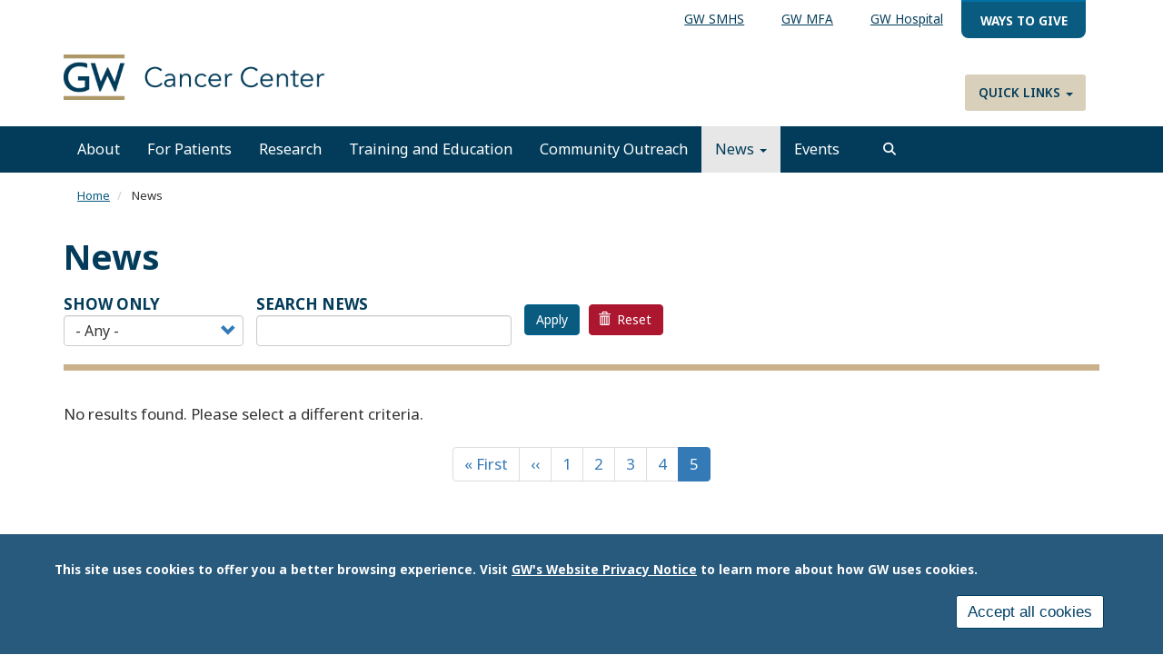

--- FILE ---
content_type: text/html; charset=UTF-8
request_url: https://cancercenter.gwu.edu/news?combine=&page=9
body_size: 10877
content:
<!DOCTYPE html>
<html  lang="en" dir="ltr" prefix="content: http://purl.org/rss/1.0/modules/content/  dc: http://purl.org/dc/terms/  foaf: http://xmlns.com/foaf/0.1/  og: http://ogp.me/ns#  rdfs: http://www.w3.org/2000/01/rdf-schema#  schema: http://schema.org/  sioc: http://rdfs.org/sioc/ns#  sioct: http://rdfs.org/sioc/types#  skos: http://www.w3.org/2004/02/skos/core#  xsd: http://www.w3.org/2001/XMLSchema# ">
  <head>
    <link rel="preconnect" href="https://fonts.googleapis.com">
    <link rel="preconnect" href="https://fonts.gstatic.com" crossorigin>
    <link href="https://fonts.googleapis.com/css2?family=EB+Garamond:ital,wght@0,400..800;1,400..800&family=Noto+Sans:ital,wght@0,100..900;1,100..900&display=swap" rel="stylesheet">
    <meta charset="utf-8" />
<noscript><style>form.antibot * :not(.antibot-message) { display: none !important; }</style>
</noscript><link rel="canonical" href="https://cancercenter.gwu.edu/news" />
<meta name="Generator" content="Drupal 10 (https://www.drupal.org)" />
<meta name="MobileOptimized" content="width" />
<meta name="HandheldFriendly" content="true" />
<meta name="viewport" content="width=device-width, initial-scale=1.0" />
<style>div#sliding-popup, div#sliding-popup .eu-cookie-withdraw-banner, .eu-cookie-withdraw-tab {background: #285a7d} div#sliding-popup.eu-cookie-withdraw-wrapper { background: transparent; } #sliding-popup h1, #sliding-popup h2, #sliding-popup h3, #sliding-popup p, #sliding-popup label, #sliding-popup div, .eu-cookie-compliance-more-button, .eu-cookie-compliance-secondary-button, .eu-cookie-withdraw-tab { color: #ffffff;} .eu-cookie-withdraw-tab { border-color: #ffffff;}</style>
<link rel="alternate" type="application/rss+xml" title="Featured News RSS" href="https://cancercenter.gwu.edu/news/fa.rss?combine=" />
<link rel="alternate" type="application/rss+xml" title="News RSS" href="https://cancercenter.gwu.edu/news/rss.xml?combine=" />
<link rel="alternate" type="application/rss+xml" title="Press Release RSS" href="https://cancercenter.gwu.edu/news/press/rss.xml?combine=" />
<script>window.a2a_config=window.a2a_config||{};a2a_config.callbacks=[];a2a_config.overlays=[];a2a_config.templates={};</script>

    <title>News | GW Cancer Center</title>
    <link rel="stylesheet" media="all" href="/sites/g/files/zaskib721/files/css/css_uduHXoWzxS1qBJpuYJKZjI0Jj8z8ohmBlUj1B_IBahg.css?delta=0&amp;language=en&amp;theme=smhsbootstrap&amp;include=[base64]" />
<link rel="stylesheet" media="all" href="https://kit.fontawesome.com/8d811f5fe2.css" />
<link rel="stylesheet" media="all" href="/sites/g/files/zaskib721/files/css/css_f1yJQe_c8f6Yn0r0jZN4GjFH_4f1WfAB3Z3_4VyeerQ.css?delta=2&amp;language=en&amp;theme=smhsbootstrap&amp;include=[base64]" />
<link rel="stylesheet" media="all" href="https://cdn.jsdelivr.net/npm/entreprise7pro-bootstrap@3.4.8/dist/css/bootstrap.min.css" integrity="sha256-zL9fLm9PT7/fK/vb1O9aIIAdm/+bGtxmUm/M1NPTU7Y=" crossorigin="anonymous" />
<link rel="stylesheet" media="all" href="https://cdn.jsdelivr.net/npm/@unicorn-fail/drupal-bootstrap-styles@0.0.2/dist/3.1.1/7.x-3.x/drupal-bootstrap.min.css" integrity="sha512-nrwoY8z0/iCnnY9J1g189dfuRMCdI5JBwgvzKvwXC4dZ+145UNBUs+VdeG/TUuYRqlQbMlL4l8U3yT7pVss9Rg==" crossorigin="anonymous" />
<link rel="stylesheet" media="all" href="https://cdn.jsdelivr.net/npm/@unicorn-fail/drupal-bootstrap-styles@0.0.2/dist/3.1.1/8.x-3.x/drupal-bootstrap.min.css" integrity="sha512-jM5OBHt8tKkl65deNLp2dhFMAwoqHBIbzSW0WiRRwJfHzGoxAFuCowGd9hYi1vU8ce5xpa5IGmZBJujm/7rVtw==" crossorigin="anonymous" />
<link rel="stylesheet" media="all" href="https://cdn.jsdelivr.net/npm/@unicorn-fail/drupal-bootstrap-styles@0.0.2/dist/3.2.0/7.x-3.x/drupal-bootstrap.min.css" integrity="sha512-U2uRfTiJxR2skZ8hIFUv5y6dOBd9s8xW+YtYScDkVzHEen0kU0G9mH8F2W27r6kWdHc0EKYGY3JTT3C4pEN+/g==" crossorigin="anonymous" />
<link rel="stylesheet" media="all" href="https://cdn.jsdelivr.net/npm/@unicorn-fail/drupal-bootstrap-styles@0.0.2/dist/3.2.0/8.x-3.x/drupal-bootstrap.min.css" integrity="sha512-JXQ3Lp7Oc2/VyHbK4DKvRSwk2MVBTb6tV5Zv/3d7UIJKlNEGT1yws9vwOVUkpsTY0o8zcbCLPpCBG2NrZMBJyQ==" crossorigin="anonymous" />
<link rel="stylesheet" media="all" href="https://cdn.jsdelivr.net/npm/@unicorn-fail/drupal-bootstrap-styles@0.0.2/dist/3.3.1/7.x-3.x/drupal-bootstrap.min.css" integrity="sha512-ZbcpXUXjMO/AFuX8V7yWatyCWP4A4HMfXirwInFWwcxibyAu7jHhwgEA1jO4Xt/UACKU29cG5MxhF/i8SpfiWA==" crossorigin="anonymous" />
<link rel="stylesheet" media="all" href="https://cdn.jsdelivr.net/npm/@unicorn-fail/drupal-bootstrap-styles@0.0.2/dist/3.3.1/8.x-3.x/drupal-bootstrap.min.css" integrity="sha512-kTMXGtKrWAdF2+qSCfCTa16wLEVDAAopNlklx4qPXPMamBQOFGHXz0HDwz1bGhstsi17f2SYVNaYVRHWYeg3RQ==" crossorigin="anonymous" />
<link rel="stylesheet" media="all" href="https://cdn.jsdelivr.net/npm/@unicorn-fail/drupal-bootstrap-styles@0.0.2/dist/3.4.0/8.x-3.x/drupal-bootstrap.min.css" integrity="sha512-tGFFYdzcicBwsd5EPO92iUIytu9UkQR3tLMbORL9sfi/WswiHkA1O3ri9yHW+5dXk18Rd+pluMeDBrPKSwNCvw==" crossorigin="anonymous" />
<link rel="stylesheet" media="all" href="/sites/g/files/zaskib721/files/css/css_GCpwSfIvWcKknxmm8OiK2F9NxLBCgwwdJivu0VQPH7s.css?delta=11&amp;language=en&amp;theme=smhsbootstrap&amp;include=[base64]" />

    <script type="application/json" data-drupal-selector="drupal-settings-json">{"path":{"baseUrl":"\/","pathPrefix":"","currentPath":"news","currentPathIsAdmin":false,"isFront":false,"currentLanguage":"en","currentQuery":{"combine":"","page":"9"}},"pluralDelimiter":"\u0003","suppressDeprecationErrors":true,"ajaxPageState":{"libraries":"[base64]","theme":"smhsbootstrap","theme_token":null},"ajaxTrustedUrl":{"\/news":true,"\/search":true},"gtag":{"tagId":"","consentMode":false,"otherIds":[],"events":[],"additionalConfigInfo":[]},"gtm":{"tagId":null,"settings":{"data_layer":"dataLayer","include_classes":false,"allowlist_classes":"","blocklist_classes":"","include_environment":false,"environment_id":"","environment_token":""},"tagIds":["GTM-W4LLJ5P"]},"animate":{"animation_data":"[]"},"colorbox":{"opacity":"0.85","current":"{current} of {total}","previous":"\u00ab Prev","next":"Next \u00bb","close":"Close","maxWidth":"98%","maxHeight":"98%","fixed":true,"mobiledetect":true,"mobiledevicewidth":"480px"},"data":{"extlink":{"extTarget":true,"extTargetAppendNewWindowDisplay":true,"extTargetAppendNewWindowLabel":"(opens in a new window)","extTargetNoOverride":true,"extNofollow":false,"extTitleNoOverride":false,"extNoreferrer":true,"extFollowNoOverride":false,"extClass":"0","extLabel":"(link is external)","extImgClass":false,"extSubdomains":true,"extExclude":"","extInclude":"","extCssExclude":"","extCssInclude":"","extCssExplicit":"","extAlert":false,"extAlertText":"This link will take you to an external web site. We are not responsible for their content.","extHideIcons":false,"mailtoClass":"mailto","telClass":"","mailtoLabel":"(link sends email)","telLabel":"(link is a phone number)","extUseFontAwesome":false,"extIconPlacement":"append","extPreventOrphan":false,"extFaLinkClasses":"fa fa-external-link","extFaMailtoClasses":"fa fa-envelope-o","extAdditionalLinkClasses":"","extAdditionalMailtoClasses":"","extAdditionalTelClasses":"","extFaTelClasses":"fa fa-phone","allowedDomains":["apps.smhs.gwu.edu* | *smhs.gwu.edu*"],"extExcludeNoreferrer":""}},"eu_cookie_compliance":{"cookie_policy_version":"1.0.0","popup_enabled":true,"popup_agreed_enabled":false,"popup_hide_agreed":false,"popup_clicking_confirmation":false,"popup_scrolling_confirmation":false,"popup_html_info":"\u003Cdiv aria-labelledby=\u0022popup-text\u0022  class=\u0022eu-cookie-compliance-banner eu-cookie-compliance-banner-info eu-cookie-compliance-banner--categories\u0022\u003E\n  \u003Cdiv class=\u0022popup-content info eu-cookie-compliance-content\u0022\u003E\n        \u003Cdiv id=\u0022popup-text\u0022 class=\u0022eu-cookie-compliance-message\u0022 role=\u0022document\u0022\u003E\n      \u003Cp\u003EThis site uses cookies to offer you a better browsing experience. Visit \u003Ca href=\u0022https:\/\/www.gwu.edu\/privacy-notice\u0022 library=\u0022Media Library\u0022 rel=\u0022 noopener\u0022 target=\u0022_blank\u0022\u003EGW\u0027s Website Privacy Notice\u003C\/a\u003E to learn more about how GW uses cookies.\u003C\/p\u003E\n\n          \u003C\/div\u003E\n\n    \n    \u003Cdiv id=\u0022popup-buttons\u0022 class=\u0022eu-cookie-compliance-buttons\u0022\u003E\n            \u003Cbutton type=\u0022button\u0022 class=\u0022agree-button eu-cookie-compliance-default-button\u0022\u003EAccept all cookies\u003C\/button\u003E\n              \u003Cbutton type=\u0022button\u0022 class=\u0022eu-cookie-withdraw-button visually-hidden\u0022\u003EWithdraw consent\u003C\/button\u003E\n          \u003C\/div\u003E\n  \u003C\/div\u003E\n\u003C\/div\u003E","use_mobile_message":false,"mobile_popup_html_info":"\u003Cdiv aria-labelledby=\u0022popup-text\u0022  class=\u0022eu-cookie-compliance-banner eu-cookie-compliance-banner-info eu-cookie-compliance-banner--categories\u0022\u003E\n  \u003Cdiv class=\u0022popup-content info eu-cookie-compliance-content\u0022\u003E\n        \u003Cdiv id=\u0022popup-text\u0022 class=\u0022eu-cookie-compliance-message\u0022 role=\u0022document\u0022\u003E\n      \n          \u003C\/div\u003E\n\n    \n    \u003Cdiv id=\u0022popup-buttons\u0022 class=\u0022eu-cookie-compliance-buttons\u0022\u003E\n            \u003Cbutton type=\u0022button\u0022 class=\u0022agree-button eu-cookie-compliance-default-button\u0022\u003EAccept all cookies\u003C\/button\u003E\n              \u003Cbutton type=\u0022button\u0022 class=\u0022eu-cookie-withdraw-button visually-hidden\u0022\u003EWithdraw consent\u003C\/button\u003E\n          \u003C\/div\u003E\n  \u003C\/div\u003E\n\u003C\/div\u003E","mobile_breakpoint":768,"popup_html_agreed":false,"popup_use_bare_css":false,"popup_height":"auto","popup_width":"100%","popup_delay":1000,"popup_link":"https:\/\/www.gwu.edu\/privacy-notice","popup_link_new_window":true,"popup_position":false,"fixed_top_position":true,"popup_language":"en","store_consent":false,"better_support_for_screen_readers":true,"cookie_name":"","reload_page":false,"domain":"","domain_all_sites":false,"popup_eu_only":false,"popup_eu_only_js":false,"cookie_lifetime":100,"cookie_session":0,"set_cookie_session_zero_on_disagree":0,"disagree_do_not_show_popup":false,"method":"categories","automatic_cookies_removal":false,"allowed_cookies":"","withdraw_markup":"\u003Cbutton type=\u0022button\u0022 class=\u0022eu-cookie-withdraw-tab\u0022\u003EPrivacy settings\u003C\/button\u003E\n\u003Cdiv aria-labelledby=\u0022popup-text\u0022 class=\u0022eu-cookie-withdraw-banner\u0022\u003E\n  \u003Cdiv class=\u0022popup-content info eu-cookie-compliance-content\u0022\u003E\n    \u003Cdiv id=\u0022popup-text\u0022 class=\u0022eu-cookie-compliance-message\u0022 role=\u0022document\u0022\u003E\n      \u003Ch2\u003EWe use cookies on this site to enhance your user experience.\u003C\/h2\u003E\n\u003Cp\u003EYou have given your consent for us to set cookies.\u003C\/p\u003E\n\n    \u003C\/div\u003E\n    \u003Cdiv id=\u0022popup-buttons\u0022 class=\u0022eu-cookie-compliance-buttons\u0022\u003E\n      \u003Cbutton type=\u0022button\u0022 class=\u0022eu-cookie-withdraw-button \u0022\u003EWithdraw consent\u003C\/button\u003E\n    \u003C\/div\u003E\n  \u003C\/div\u003E\n\u003C\/div\u003E","withdraw_enabled":false,"reload_options":null,"reload_routes_list":"","withdraw_button_on_info_popup":false,"cookie_categories":[],"cookie_categories_details":[],"enable_save_preferences_button":true,"cookie_value_disagreed":"0","cookie_value_agreed_show_thank_you":"1","cookie_value_agreed":"2","containing_element":"body","settings_tab_enabled":false,"olivero_primary_button_classes":"","olivero_secondary_button_classes":"","close_button_action":"close_banner","open_by_default":true,"modules_allow_popup":true,"hide_the_banner":false,"geoip_match":true,"unverified_scripts":["\/"]},"ckeditorAccordion":{"accordionStyle":{"collapseAll":1,"keepRowsOpen":1,"animateAccordionOpenAndClose":1,"openTabsWithHash":1,"allowHtmlInTitles":0}},"bootstrap":{"forms_has_error_value_toggle":1,"modal_animation":1,"modal_backdrop":"true","modal_focus_input":1,"modal_keyboard":1,"modal_select_text":1,"modal_show":1,"modal_size":"","popover_enabled":1,"popover_animation":1,"popover_auto_close":1,"popover_container":"body","popover_content":"","popover_delay":"0","popover_html":0,"popover_placement":"right","popover_selector":"","popover_title":"","popover_trigger":"click","tooltip_enabled":1,"tooltip_animation":1,"tooltip_container":"body","tooltip_delay":"0","tooltip_html":0,"tooltip_placement":"auto left","tooltip_selector":"","tooltip_trigger":"hover"},"search_api_autocomplete":{"custom_acquia_search":{"auto_submit":true}},"superfish":{"superfish-top-menu":{"id":"superfish-top-menu","sf":{"animation":{"opacity":"show","height":"show"},"speed":"fast","autoArrows":true,"dropShadows":true},"plugins":{"smallscreen":{"cloneParent":0,"mode":"window_width"},"supposition":true,"supersubs":true}}},"ckeditor5Premium":{"isMediaInstalled":true},"ajax":[],"user":{"uid":0,"permissionsHash":"5fee490437fa772d4d08a21fefe6d67e8bd24d15a2da1c916b25f819c182fe50"}}</script>
<script src="/sites/g/files/zaskib721/files/js/js_yk-HHc1Va2L2o5BELgKFmuN2XabOsqcnfUnhT8U5gWk.js?scope=header&amp;delta=0&amp;language=en&amp;theme=smhsbootstrap&amp;include=[base64]"></script>
<script src="/modules/contrib/google_tag/js/gtag.js?t35qqo"></script>
<script src="/modules/contrib/google_tag/js/gtm.js?t35qqo"></script>

    <link rel="icon" type="image/x-icon" href="/themes/custom/smhsbootstrap/favicon.ico">
      <link rel="stylesheet" href="https://kit.fontawesome.com/8d811f5fe2.css" crossorigin="anonymous">
  </head>
  <body class="fontyourface path-news navbar-is-static-top has-glyphicons subtheme-cancer">
    <a href="#main-content" class="visually-hidden focusable skip-link">
      Skip to main content
    </a>
    <noscript><iframe src="https://www.googletagmanager.com/ns.html?id=GTM-W4LLJ5P"
                  height="0" width="0" style="display:none;visibility:hidden"></iframe></noscript>

      <div class="dialog-off-canvas-main-canvas" data-off-canvas-main-canvas>
    
          <header class="navbar navbar-default navbar-static-top" id="navbar">
            <div class="container-fluid">
        
                      <div class="top-nav container-fluid" >  <div class="region region-top-nav">
    <section id="block-topmenu" data-block-plugin-id="superfish:top-menu" class="settings-tray-editable block block-superfish block-superfishtop-menu clearfix" data-drupal-settingstray="editable">
  
    

      
<ul id="superfish-top-menu" class="menu sf-menu sf-top-menu sf-horizontal sf-style-none" role="menu" aria-label="Menu">
  

  
  <li id="top-menu-menu-link-contentf21cdc4f-dfcc-4ce1-a29a-43741336bdf4" class="sf-depth-1 sf-no-children sf-first" role="none">
    
          <a href="https://smhs.gwu.edu/" class="sf-depth-1 sf-external" role="menuitem">GW SMHS</a>
    
    
    
    
      </li>


  
  <li id="top-menu-menu-link-content078a3fb2-b5c8-4385-a15d-8e791a3d22f7" class="sf-depth-1 sf-no-children" role="none">
    
          <a href="https://gwdocs.com" class="sf-depth-1 sf-external" role="menuitem">GW MFA</a>
    
    
    
    
      </li>


  
  <li id="top-menu-menu-link-contentb820f887-a9e6-4f77-842e-601f33136ddf" class="sf-depth-1 sf-no-children" role="none">
    
          <a href="https://www.gwhospital.com/" class="sf-depth-1 sf-external" role="menuitem">GW Hospital</a>
    
    
    
    
      </li>


  
  <li id="top-menu-menu-link-content854f9f6e-a037-4aa5-9647-27e01cbc3e11" class="sf-depth-1 sf-no-children sf-last" role="none">
    
          <a href="https://give.gwu.edu/campaigns/45305/donations/new?a=7730466&amp;amt=100.00" class="give-nav sf-depth-1 sf-external" target="_blank" role="menuitem">Ways to Give</a>
    
    
    
    
      </li>


</ul>

  </section>


  </div>
</div>
          
                      <div class="container-fluid" role="banner">
            <div class="region region-header">
    <section id="block-customlogo" data-block-plugin-id="block_content:1e59eef7-a9f7-4849-a4f1-ff0280e5d266" class="settings-tray-editable block block-block-content block-block-content1e59eef7-a9f7-4849-a4f1-ff0280e5d266 clearfix" data-drupal-settingstray="editable">
  
    

      
            <div class="field field--name-body field--type-text-with-summary field--label-hidden field--item"><p><a class="logo navbar-btn pull-left" href="/" rel="home" title="SMHS Home"><img alt="GW Cancer Center Home" src="/sites/g/files/zaskib721/files/2022-09/gw_cancer_center_logo.jpg" width="300px"> </a></p>
</div>
      
  </section>

<nav role="navigation" aria-labelledby="block-quicklinks-menu" id="block-quicklinks" data-block-plugin-id="system_menu_block:quick-links" class="settings-tray-editable" data-drupal-settingstray="editable">
            
  <h2 class="visually-hidden" id="block-quicklinks-menu">Quick Links</h2>
  

        
      <ul class="menu menu--quick-links nav">
                      <li class="expanded dropdown first last">
                                                                    <a href="/" class="dropdown-toggle" data-toggle="dropdown" data-drupal-link-system-path="&lt;front&gt;">Quick Links <span class="caret"></span></a>
                        <ul class="dropdown-menu">
                      <li class="first">
                                        <a href="https://gwdocs.com/affiliation/gw-cancer-center" target="_blank">Find a Doctor</a>
              </li>
                      <li>
                                        <a href="https://gwdocs.com/patients-visitors/make-appointment" target="_blank">Request an Appointment</a>
              </li>
                      <li>
                                        <a href="https://gwdocs.com/clinical-trials?field_specialties_target_id=178000041&amp;combine=" target="_blank">Clinical Research</a>
              </li>
                      <li class="last">
                                        <a href="https://apps.smhs.gwu.edu/smhs/facultydirectory/index.cfm">GW Faculty Directory</a>
              </li>
        </ul>
  
              </li>
        </ul>
  

  </nav>

  </div>

        </div>
          

      <div class="nav main-nav container-fluid">
        
                          <button type="button" class="navbar-toggle" data-toggle="collapse" data-target="#navbar-collapse">
            <span class="sr-only">Toggle navigation</span>
            <span class="icon-bar"></span>
            <span class="icon-bar"></span>
            <span class="icon-bar"></span>
          </button>
              </div>

                    <div id="navbar-collapse" class="navbar-collapse collapse">
            <div class="region region-navigation-collapsible">
    <nav role="navigation" aria-labelledby="block-smhsbootstrap-main-menu-menu" id="block-smhsbootstrap-main-menu" data-block-plugin-id="system_menu_block:main" class="settings-tray-editable" data-drupal-settingstray="editable">
            
  <h2 class="visually-hidden" id="block-smhsbootstrap-main-menu-menu">Main navigation</h2>
  

        
      <ul class="menu menu--main nav navbar-nav">
                      <li class="first">
                                        <a href="/about" data-drupal-link-system-path="node/44">About</a>
              </li>
                      <li>
                                        <a href="/patients" data-drupal-link-system-path="node/5791">For Patients</a>
              </li>
                      <li>
                                        <a href="/research" data-drupal-link-system-path="node/5951">Research</a>
              </li>
                      <li>
                                        <a href="/training-and-education" data-drupal-link-system-path="node/12">Training and Education</a>
              </li>
                      <li>
                                        <a href="/community-outreach-and-engagement" data-drupal-link-system-path="node/81">Community Outreach</a>
              </li>
                      <li class="expanded dropdown active active-trail">
                                                                    <a href="/news" class="dropdown-toggle active-trail" data-toggle="dropdown" data-drupal-link-system-path="news">News <span class="caret"></span></a>
                        <ul class="dropdown-menu">
                      <li class="active active-trail first">
                                        <a href="/news" class="active-trail" data-drupal-link-system-path="news">Latest News</a>
              </li>
                      <li>
                                        <a href="/news/archive" data-drupal-link-system-path="news/archive">News Archive</a>
              </li>
                      <li>
                                        <a href="/news/publications" data-drupal-link-system-path="node/5">Publications</a>
              </li>
                      <li>
                                        <a href="/news/covid-19-guidance-for-patients" data-drupal-link-system-path="node/4466">COVID-19: General Guidance for Patients</a>
              </li>
                      <li class="last">
                                        <a href="/news/podcasts" data-drupal-link-system-path="taxonomy/term/141">Podcasts</a>
              </li>
        </ul>
  
              </li>
                      <li class="last">
                                        <a href="/events" data-drupal-link-system-path="events">Events</a>
              </li>
        </ul>
  

  </nav>

  </div>

          <button id="search" role="search" class="navsearch btn btn-search" type="button" data-toggle="collapse" data-target="#block-views-exposed-filter-blockcustom-acquia-search-search-page" aria-label="search trigger">
          </button>
        </div>
                    </div>
          </header>
  			<div class="hero container-fluid">  <div class="region region-hero">
    <section class="views-exposed-form settings-tray-editable block block-views block-views-exposed-filter-blockcustom-acquia-search-search-page clearfix" data-drupal-selector="views-exposed-form-custom-acquia-search-search-page" id="block-exposedformcustom-acquia-searchsearch-page" data-block-plugin-id="views_exposed_filter_block:custom_acquia_search-search_page" data-drupal-settingstray="editable">
  
    

      <form action="/search" method="get" id="views-exposed-form-custom-acquia-search-search-page" accept-charset="UTF-8">
  <div class="form--inline form-inline clearfix">
  <div class="form-item js-form-item form-type-search-api-autocomplete js-form-type-search-api-autocomplete form-item-search js-form-item-search form-group form-autocomplete">
      <label for="edit-search" class="control-label">Search</label>
  
  
  <div class="input-group"><input data-drupal-selector="edit-search" data-search-api-autocomplete-search="custom_acquia_search" class="form-autocomplete form-text form-control" data-autocomplete-path="/search_api_autocomplete/custom_acquia_search?display=search_page&amp;&amp;filter=search" type="text" id="edit-search" name="search" value="" size="30" maxlength="128" /><span class="input-group-addon"><span class="icon glyphicon glyphicon-refresh ajax-progress ajax-progress-throbber" aria-hidden="true"></span></span></div>

  
  
  </div>
<div data-drupal-selector="edit-actions" class="form-actions form-group js-form-wrapper form-wrapper" id="edit-actions--2"><button data-drupal-selector="edit-submit-custom-acquia-search" class="button js-form-submit form-submit btn-primary btn icon-before" type="submit" id="edit-submit-custom-acquia-search" value="Search"><span class="icon glyphicon glyphicon-search" aria-hidden="true"></span>
Search</button></div>

</div>

</form>

  </section>


  </div>
</div>
  <div role="main" class="main-container container-fluid js-quickedit-main-content">
    <div class="row">
                              <nav class="breadcrumb" aria-label="breadcrumb">  <div class="region region-breadcrumb">
        <ol class="breadcrumb">
          <li >
                  <a href="/">Home</a>
              </li>
          <li  class="active">
                  News
              </li>
      </ol>


  </div>
</nav>
              
            

                  <section class="col-sm-12">

                
                
                          <a id="main-content"></a>
            <div class="region region-content">
    <div data-drupal-messages-fallback class="hidden"></div>
    <h1 class="page-header">News</h1>

  <div class="views-element-container form-group"><div class="list-stream news view view-news-bundle view-id-news_bundle view-display-id-news_listing js-view-dom-id-94277d05d41c5badf04d01d2ad61f77ee0ea8af386560ecf4af203fa5522500f">
  
    
        <div class="view-filters form-group">
      <form class="views-exposed-form bef-exposed-form" data-drupal-selector="views-exposed-form-news-bundle-news-listing" action="/news" method="get" id="views-exposed-form-news-bundle-news-listing" accept-charset="UTF-8">
  <div class="form--inline form-inline clearfix">
  <div class="form-item js-form-item form-type-select js-form-type-select form-item-field-article-type-target-id js-form-item-field-article-type-target-id form-group">
      <label for="edit-field-article-type-target-id" class="control-label">Show Only</label>
  
  
  <div class="select-wrapper"><select data-drupal-selector="edit-field-article-type-target-id" class="form-select form-control" id="edit-field-article-type-target-id" name="field_article_type_target_id"><option
            value="All" selected="selected">- Any -</option><option
            value="36">Announcements</option><option
            value="61">Faculty in the Media</option><option
            value="56">Featured News</option><option
            value="51">Press Releases</option></select></div>

  
  
  </div>
<div class="form-item js-form-item form-type-textfield js-form-type-textfield form-item-combine js-form-item-combine form-group">
      <label for="edit-combine" class="control-label">SEARCH NEWS</label>
  
  
  <input data-drupal-selector="edit-combine" class="form-text form-control" type="text" id="edit-combine" name="combine" value="" size="30" maxlength="128" />

  
  
  </div>
<div data-drupal-selector="edit-actions" class="form-actions form-group js-form-wrapper form-wrapper" id="edit-actions"><button data-drupal-selector="edit-submit-news-bundle" class="button js-form-submit form-submit btn-info btn" type="submit" id="edit-submit-news-bundle" value="Apply">Apply</button><button data-drupal-selector="edit-reset-news-bundle" class="button js-form-submit form-submit btn-danger btn icon-before" type="submit" id="edit-reset-news-bundle" name="reset" value="Reset"><span class="icon glyphicon glyphicon-trash" aria-hidden="true"></span>
Reset</button></div>

</div>

</form>

    </div>
    
      <div class="view-empty">
      <p>No results found. Please select a different criteria.</p>

    </div>
  
        <nav class="pager-nav text-center" role="navigation" aria-labelledby="pagination-heading">
    <h4 id="pagination-heading" class="visually-hidden">Pagination</h4>
    <ul class="pagination js-pager__items">

                    <li class="pager__item pager__item--first">
          <a href="?combine=&amp;page=0" title="Go to first page" rel="first">
            <span class="visually-hidden">First page</span>
            <span aria-hidden="true">« First</span>
          </a>
        </li>
      
                    <li class="pager__item pager__item--previous">
          <a href="?combine=&amp;page=3" title="Go to previous page" rel="prev">
            <span class="visually-hidden">Previous page</span>
            <span aria-hidden="true">‹‹</span>
          </a>
        </li>
      
            
                    <li class="pager__item">
                                          <a href="?combine=&amp;page=0" title="Go to page 1">
            <span class="visually-hidden">
              Page
            </span>1</a>
        </li>
              <li class="pager__item">
                                          <a href="?combine=&amp;page=1" title="Go to page 2">
            <span class="visually-hidden">
              Page
            </span>2</a>
        </li>
              <li class="pager__item">
                                          <a href="?combine=&amp;page=2" title="Go to page 3">
            <span class="visually-hidden">
              Page
            </span>3</a>
        </li>
              <li class="pager__item">
                                          <a href="?combine=&amp;page=3" title="Go to page 4">
            <span class="visually-hidden">
              Page
            </span>4</a>
        </li>
              <li class="pager__item is-active active">
                                          <a href="?combine=&amp;page=4" title="Current page" aria-current="page">
            <span class="visually-hidden">
              Current page
            </span>5</a>
        </li>
      
            
            
            
    </ul>
  </nav>

              <div class="feed-icons">
      <a href="https://cancercenter.gwu.edu/news/fa.rss?combine=" class="feed-icon">
  Subscribe to Featured News RSS
</a>
<a href="https://cancercenter.gwu.edu/news/rss.xml?combine=" class="feed-icon">
  Subscribe to News RSS
</a>
<a href="https://cancercenter.gwu.edu/news/press/rss.xml?combine=" class="feed-icon">
  Subscribe to Press Release RSS
</a>

    </div>
  </div>
</div>


  </div>

              </section>

                </div>
  </div>


      <footer class="local-footer container-fluid" role="contentinfo">
        <div class="region region-local-footer">
    <section id="block-localfooter" data-block-plugin-id="block_content:1bab28cf-8d8a-4032-a970-4588aee8802d" class="settings-tray-editable block block-block-content block-block-content1bab28cf-8d8a-4032-a970-4588aee8802d clearfix" data-drupal-settingstray="editable">
  
    

      
            <div class="field field--name-body field--type-text-with-summary field--label-hidden field--item"><div class="col-md-3">
<ul id="subfooter-logo">
<li>
<div class="align-center">
  
  
            <div class="field field--name-image field--type-image field--label-hidden field--item">  <img loading="lazy" src="/sites/g/files/zaskib721/files/styles/1920_x_variable/public/2022-10/gw_cancer_center-white-small.png?itok=fN8GumLQ" width="250" height="42" alt="GW Cancer Center logo" typeof="foaf:Image" class="img-responsive">


</div>
      
</div>
</li>
<li class="icon-location"><span class="fontawesome-icon-inline"><span class="fas fa-phone"> </span></span>202-741-2210</li>
<li><span class="spamspan"><span class="u">cancercenter</span> [at] <span class="d">gwu<span class="o"> [dot] </span>edu</span><span class="t"> (cancercenter[at]gwu[dot]edu)</span></span></li>
</ul>
<div class="subfooter-links">
<ul class="subfooter-ul" id="subfooter-apply">
<li class="smhs-icon gift"><a href="/about/support" target="_blank" data-entity-type="node" data-entity-uuid="8d2204c7-8722-4fee-9ff7-53a6b02247ed" data-entity-substitution="canonical" media_library="Media Library">Support</a></li>
<li class="smhs-icon contact"><a href="/about/contact-us" target="_blank" data-entity-type="node" data-entity-uuid="4484f60a-160e-4080-9ce7-1c6a4eb40ae1" data-entity-substitution="canonical" media_library="Media Library">Contact Us</a></li>
</ul>
</div>
</div>
<div class="col-md-3">
<div class="subfooter-links">
<h5 class="subfooter-title">About</h5>
<ul class="subfooter-ul">
<li><a href="/about" data-entity-type="node" data-entity-uuid="92408d35-6ae1-4214-a9ce-61ac251e7e0d" data-entity-substitution="canonical" media_library="Media Library">About Us</a></li>
<li><a href="/about/leadership" data-entity-type="node" data-entity-uuid="54aa8492-d16c-45b0-ac34-53bedd76670d" data-entity-substitution="canonical" media_library="Media Library">Leadership</a></li>
<li><a href="/news/publications" data-entity-type="node" data-entity-uuid="331d70bf-73db-4eda-b2a0-3724c24d7348" data-entity-substitution="canonical" media_library="Media Library">Publications</a></li>
</ul>
</div>
</div>
<div class="col-md-3">
<div class="subfooter-links">
<h5 class="subfooter-title">Research</h5>
<ul class="subfooter-ul">
<li><a href="https://gwdocs.com/clinical-trials?field_specialties_target_id=178000041&amp;combine=" target="_blank" media_library="Media Library">Clinical Trials</a></li>
<li><a href="/profile" media_library="Media Library">Our Members</a></li>
</ul>
<h5 class="subfooter-title">News &amp; Events</h5>
<ul class="subfooter-ul">
<li><a href="/news" media_library="Media Library">Latest News</a></li>
<li><a href="/events" media_library="Media Library">Events</a></li>
</ul>
</div>
</div>
<div class="col-md-3">
<div class="subfooter-links">
<h5 class="subfooter-title">For Patients</h5>
<ul class="subfooter-ul">
<li><a href="/patients/why-choose-gw" data-entity-type="node" data-entity-uuid="5f654aaf-5ea6-42ab-a315-e31659496907" data-entity-substitution="canonical" media_library="Media Library">Why Choose GW?</a></li>
<li><a href="/patients/clinical-programs" data-entity-type="node" data-entity-uuid="a15377a5-cfe3-4c2c-b2b3-e31869b424b0" data-entity-substitution="canonical" media_library="Media Library">Clinical Programs</a></li>
<li><a href="/cancers" media_library="Media Library">Cancer Types &amp; Conditions</a></li>
<li><a href="/patients/coming-to-gw" data-entity-type="node" data-entity-uuid="14f7b58d-5c96-4fc5-b911-11f1bbe05810" data-entity-substitution="canonical" media_library="Media Library">Coming to GW</a></li>
<li><a href="/news/patient-stories" media_library="Media Library">Patient Stories</a></li>
<li><a href="/patients/survivorship" data-entity-type="node" data-entity-uuid="719baf91-3fe1-4c23-8e07-98a1863064b2" data-entity-substitution="canonical" media_library="Media Library">Survivorship</a></li>
<li><a href="https://gwdocs.com/affiliation/gw-cancer-center" target="_blank" media_library="Media Library" rel=" noopener">Find a Doctor</a></li>
<li><a href="/patients/prevention-screening" data-entity-type="node" data-entity-uuid="09a263d4-6502-40ba-bd1d-a7c3e8d4e1c2" data-entity-substitution="canonical" media_library="Media Library">Prevention &amp; Screening</a></li>
<li><a href="/patients/patient-caregiver-support" data-entity-type="node" data-entity-uuid="dfe28b9d-7fb5-4d54-9b47-ec62aabf7928" data-entity-substitution="canonical" media_library="Media Library">Patient / Caregiver Support</a></li>
<li><a href="/patients/prepared-patient" data-entity-type="node" data-entity-uuid="bc97228e-0878-4645-82fb-106eb80bb089" data-entity-substitution="canonical" media_library="Media Library">Prepared Patient</a></li>
</ul>
<h5 class="subfooter-title">For Health Professionals</h5>
<ul class="subfooter-ul">
<li><a href="/training-and-education" data-entity-type="node" data-entity-uuid="76174add-9691-44ae-b157-066d6bd927e0" data-entity-substitution="canonical" media_library="Media Library">Training &amp; Education</a></li>
</ul>
<p> </p>
</div>
</div>
<style>.subtheme-cancer .views-field.views-field-field-call-to-action { margin-top: 30px;}
.view.card-info .views-view-responsive-grid__item .card-info-data, .view-display-id-location_summary_block .views-view-responsive-grid__item .card-info-data, .view-display-id-related_locations_nid .views-view-responsive-grid__item .card-info-data {min-height: 150px;}</style></div>
      
  </section>


  </div>

    </footer>
  
      <footer class="footer container-fluid" role="contentinfo">
        <div class="region region-footer">
    <section id="block-footer" data-block-plugin-id="block_content:f96cc6df-a819-4352-b8f6-2b090e71770d" class="settings-tray-editable block block-block-content block-block-contentf96cc6df-a819-4352-b8f6-2b090e71770d clearfix" data-drupal-settingstray="editable">
  
    

      
            <div class="field field--name-body field--type-text-with-summary field--label-hidden field--item"><div class="col-md-3"><a href="http://www.gwu.edu" target="_blank"><img alt="The George Washington University" class="logo" src="/themes/custom/smhsbootstrap/images/gw_primary_logo.svg" style="width: 92px; height: 70px; margin-top: 5px; margin-bottom: 5px;" title="The George Washington University"> </a></div>
<div class="col-md-9">
<ul id="footer-links">
<li><a href="https://www.gwu.edu/copyright" target="_blank">Copyright</a></li>
<li><a href="https://www.gwu.edu/privacy-notice" target="_blank">Privacy Notice</a></li>
<li><a href="https://www.gwu.edu/terms-use" target="_blank">Terms of Use</a></li>
<li><a href="https://www.gwu.edu/contact-gw" target="_blank">Contact GW</a></li>
<li><a href="https://www.gwu.edu/az-index" target="_blank">A - Z Index</a></li>
</ul>
</div>
</div>
      
  </section>


  </div>

    </footer>
  
  </div>

    
    <script src="/sites/g/files/zaskib721/files/js/js_-mqUe6QkwhyOmh1IhudX5LSAHrjPwHHtnTECw3UfZJk.js?scope=footer&amp;delta=0&amp;language=en&amp;theme=smhsbootstrap&amp;include=[base64]"></script>
<script src="https://static.addtoany.com/menu/page.js" defer></script>
<script src="/sites/g/files/zaskib721/files/js/js_lxDWpE16NdcN3cXZmBbUm_6JfBxaHNZ1KB5HD5jp0d4.js?scope=footer&amp;delta=2&amp;language=en&amp;theme=smhsbootstrap&amp;include=[base64]"></script>
<script src="https://cdn.jsdelivr.net/npm/entreprise7pro-bootstrap@3.4.8/dist/js/bootstrap.min.js" integrity="sha256-3XV0ZwG+520tCQ6I0AOlrGAFpZioT/AyPuX0Zq2i8QY=" crossorigin="anonymous"></script>
<script src="/sites/g/files/zaskib721/files/js/js_vUqqW8s0OGaFj6WMCZHAqyGLqOdagAN4zG6YJYp64zI.js?scope=footer&amp;delta=4&amp;language=en&amp;theme=smhsbootstrap&amp;include=[base64]"></script>
<script src="/modules/contrib/ckeditor_accordion/js/accordion.frontend.min.js?t35qqo"></script>
<script src="/sites/g/files/zaskib721/files/js/js_L-jB1YgRGz9fmOOt18_9RnQs4RoxaNIeKygp86431C4.js?scope=footer&amp;delta=6&amp;language=en&amp;theme=smhsbootstrap&amp;include=[base64]"></script>

  </body>
</html>


--- FILE ---
content_type: text/css
request_url: https://cancercenter.gwu.edu/sites/g/files/zaskib721/files/css/css_GCpwSfIvWcKknxmm8OiK2F9NxLBCgwwdJivu0VQPH7s.css?delta=11&language=en&theme=smhsbootstrap&include=eJx1UNGOwyAM-yHUPN33oADpFhUICuG6_f117dROuruXYJtEtowpmWB9Ar7BNKtUc1i5oJHfvw7sApmReno06ZT8zHmjHW5USTG7IGLdFBvMioVW0eXSfOagqE84FRcXSmyiX77lcePqG8bFc01UzYcscYFPcu57jFE0sVQ40ZGaarq2LmvD0OE1XJQsGuQBiWYc2RwNH0UWpu0pLTPWSPCX6M-Lh2WuCyQdDfP0pm7e7HGlLoXgA08rhRftrmyxEI7OpojNttSuE2q8e2zscZjsdmQE_-iuj0Y6c79vzbC5_uxGBQJ2ct9Ma4d9TkXSyOR2by1XE_BL-QE6U8to
body_size: 38986
content:
/* @license GPL-2.0-or-later https://www.drupal.org/licensing/faq */
:root{--darkblue:#033c5a;--medium-blue:#0a5b80;--md-blue:#0a5b80;--light-blue:#0073aa;--highlight-color:#008364;--warning-color:#c9102f;--red:#c9102f;--white:#fff;--buff:#d9d0bb;--orange:#a75523;--green:#008364;--light-green:#679b18;--dark-buff:#679b18;--yellow:#ffd400;--grey-blue:#cadaebbf;--light-grey:#e1e1e1;--background-color:#f3f3f3;--base-font:"Noto Sans",sans-serif;--button-size:45px;--button-border-radius:50%;}* Main elements eg:links,tables,etc */
html{scroll-behavior:smooth;}#toolbar-bar{z-index:2000;}a{color:var(--medium-blue);cursor:pointer;transition:all 0.2s ease-out 0s;text-decoration:underline;}a:hover,a:focus{color:#0a5b80;text-decoration:none;border-bottom:1px solid #ffd400;}a[href$=".pdf"]::after{content:" (pdf)";text-transform:uppercase;font-size:.5em;vertical-align:middle;}a[href$=".doc"]::after{content:" (doc)";text-transform:uppercase;font-size:.5em;vertical-align:middle;}a[href$=".docx"]::after{content:" (docx)";text-transform:uppercase;font-size:.5em;vertical-align:middle;}a[href$=".csv"]::after{content:" (csv)";text-transform:uppercase;font-size:.5em;vertical-align:middle;}a[href$=".zip"]::after{content:" (zip)";text-transform:uppercase;font-size:.5em;vertical-align:middle;}a[href$=".xls"]::after{content:" (xls)";text-transform:uppercase;font-size:.5em;vertical-align:middle;}a[href$=".xlsx"]::after{content:" (xlsx)";text-transform:uppercase;font-size:.5em;vertical-align:middle;}svg.ext{width:14px;padding-left:0.2em;padding-right:0;}p{margin-top:12px;margin-bottom:12px;padding-top:4px;padding-bottom:4px;}p:first-of-type{margin-top:0;padding-top:0;}body{font-family:"Noto Sans",sans-serif;font-style:normal;font-weight:400;font-optical-sizing:auto;font-variation-settings:"wdth" 100;font-size:17px;line-height:1.5;color:#333;}.main-container body{font-size:18px;}b,strong{font-family:"Noto Sans",sans-serif;font-style:normal;font-weight:600;font-optical-sizing:auto;font-variation-settings:"wdth" 100;}em{font-style:italic;}hr{border-top-style:dotted;border-color:#d9d0bb;}pre{margin:20px 0 30px !important;}.form-control{font-size:16px;}.media-oembed-content{display:block;width:100%;height:auto;}.field--name-field-media-video-embed-field{position:relative;padding-bottom:56.25%;height:0;overflow:hidden;}.field--name-field-media-video-embed-field iframe{position:absolute;top:0;left:0;width:100%;height:100%;}h1,h2,h3,h4,h5,h6,p,b,strong,em,a{text-rendering:optimizeLegibility;}h1,h2,h3,h4,h5,h6,.field--name-field-education .field--label,.field--name-field-certifications .field--label,.field--name-field-residencies .field--label,.field--name-field-fellowships .field--label,.field--name-field-internship .field--label,.field--name-field-clinical-research-interest .field--label,.view-display-id-person_hero h1.showcase-title,.field--name-field-office-hours .field--label,.vocab-specialties .field--name-field-locations .field--label,.field--name-field-related-specialties .field--label,.vocab-location .field--name-field-specialties .field--label,.page-node-type-clinical-trial .field--name-webform .field--label,.page-node-type-person-profile .field--name-body .field--label,.field--name-field-publications .field--label,.page-node-type-researcher .field--label{color:#033c5a;}.page-node-type-researcher .field--label{padding-top:15px;}h2,h3,h4,h5,.field--name-field-education .field--label,.field--name-field-certifications .field--label,.field--name-field-residencies .field--label,.field--name-field-fellowships .field--label,.field--name-field-internship .field--label,.view-display-id-person_hero h1.showcase-title,.field--name-field-office-hours .field--label,.vocab-specialties .field--name-field-locations .field--label,.field--name-field-related-specialties .field--label,.vocab-location .field--name-field-specialties .field--label,.page-node-type-clinical-trial .field--name-webform .field--label,.page-node-type-person-profile .field--name-body .field--label,.field--name-field-publications .field--label,.field--name-field-clinical-research-interest .field--label,.page-node-type-researcher .field--label{font-family:"Noto Sans",sans-serif;}.field--name-field-essential-links .field--label,.vocab-location .field--name-field-specialties .field--label{font-family:"Noto Sans",sans-serif;margin-bottom:20px;}h1,.h1{font-size:2.25em;font-weight:700;}h2,.h2{font-size:1.875em;}h3,.h3{font-size:1.5em;}}.page-node-type-clinical-trial h1{font-size:1.5em;}h2,.lgtxt,.h2,.view-display-id-person_hero h1.showcase-title,.field--name-field-office-hours .field--label,.vocab-specialties .field--name-field-locations .field--label,.page-node-type-clinical-trial .field--name-webform .field--label,{font-size:1.875em;line-height:1.16667em;font-weight:700;}h3,.h3,.field--name-field-education .field--label,.field--name-field-certifications .field--label,.field--name-field-residencies .field--label,.field--name-field-fellowships .field--label,.field--name-field-internship .field--label,.field--name-field-essential-links .field--label,.field--name-field-clinical-research-interest .field--label,.vocab-location .field--name-field-specialty .field--label,.field--name-field-related-specialties .field--label,.vocab-location .field--name-field-specialties .field--label,.page-node-type-person-profile .field--name-body .field--label,.field--name-field-publications .field--label{font-size:1.5em;line-height:1.33em;font-weight:600;}.tabs-left > .tab-content,.tabs-right > .tab-content{padding:0;border:0;}h4,.h4,.vocab-specialties .field--name-field-locations h2{font-size:1.25em;line-height:1.36364em;font-weight:600;}h5,.h5,.sm-text{font-size:1.125em;line-height:1.33333em;font-weight:500;}h6,.h6,.xsm-text{font-size:0.875em;line-height:1.28571em;font-weight:500;}h4,.h4,h5,.h5,h6,.h6{margin-bottom:1em;}.fancy{font-family:"EB Garamond","Garamond",serif;font-optical-sizing:auto;font-style:italic;font-weight:400;}.white,.white a{color:#fff;}.subtitle,.field--name-field-subtitle{font-family:"Noto Sans",sans-serif;font-style:normal;font-weight:300;font-optical-sizing:auto;font-variation-settings:"wdth" 100;color:#033c5a;font-size:1.6em;margin-bottom:20px;}.subtitle-text{color:#033c5a;text-transform:uppercase;font-size:1.2em;}.title-white,.title-white a{color:#fff;}.title-buff,.title-buff a{color:#e4ccbd;}.block-title,.view-custom-frontpage .title{font-family:"Noto Sans",sans-serif;font-style:normal;font-weight:600;font-optical-sizing:auto;font-variation-settings:"wdth" 100;color:#033c5a;margin-bottom:10px;border-bottom:1px solid #d9d0bb;padding-bottom:10px;}h2 .block-title{font-size:1.75em;}h3 .block-title{font-size:1.5em;}.breadcrumb{background-color:#fff;max-width:100%;overflow:visible;text-overflow:ellipsis;color:#777777;margin-bottom:10px;font-size:0.875em;}.breadcrumb li{display:inline;}.breadcrumb > .active{color:#333;}ul li::marker{color:#008bd0;}.white ul li::marker{color:#a0d6f0;}ol li + li,ol li ol,.field--name-field-publications ul li{margin-top:1.0rem;}ol li::marker{color:var(--darkblue);font-weight:600;}.condensed-text{font-family:var(--base-font);font-weight:300;}.condensed-text-str{font-family:var(--base-font);font-weight:300;}.highlighted-text{font-family:var(--base-font);font-weight:600;}.mdbluetext{font-size:1.125em;font-family:var(--base-font);font-weight:600;color:#033c5a;line-height:1.5;}.dkbluetext{font-size:1.125em;font-family:var(--base-font);font-weight:600;color:#033c5a;}.highlighted-light{font-family:var(--base-font);font-weight:300;color:#033c5a;font-size:1.2em;}.italic-block{display:block !important;font-family:var(--base-font);font-weight:700;color:#033c5a;border-bottom:0;font-style:italic;margin-top:0;}.list-row{clear:both;padding-top:10px;padding-bottom:10px;}.full-width,.full-width img{width:100%;}.full-width{white-space:normal;}.threeqtr-width,.threeqtr-width img{width:75%;}.fifty-width,.fifty-width img{width:50%;}.fourqtr-width,.fourqtr-width img{width:25%;}.centered-img img{margin-left:auto;margin-right:auto;margin-bottom:15px;}.ckeditor-accordion-container > dl{position:relative;border:none;border-bottom:1px solid #dddddd;}.ckeditor-accordion-container > dl dd{padding:15px;border-bottom:1px dotted #dddddd;}.ckeditor-accordion-container > dl dt > a > .ckeditor-accordion-toggle:before,.ckeditor-accordion-container > dl dt > a > .ckeditor-accordion-toggle:after{background:#033c5a;}.ckeditor-accordion-container > dl dt > a,.ckeditor-accordion-container > dl dt > a:not(.button){display:block;padding:10px 15px 10px 50px;background-color:#ffffff;color:#033c5a;border:none;border-bottom:1px solid #eee;}.ckeditor-accordion-container > dl dt > a:hover,.ckeditor-accordion-container > dl dt > a:not(.button):hover{background-color:#e3dccc;color:#033c5a;}.ckeditor-accordion-container > dl dt.active > a{background-color:#fff;}.ckeditor-accordion-container{border-top:5px solid #0a5b80;}.pillaccordion dl.styled dt{margin-top:10px;}.pillaccordion .ckeditor-accordion-container > dl{position:relative;border:none;}.pillaccordion .ckeditor-accordion-container > dl dd{padding:15px;border-bottom-left-radius:10px;border-bottom-right-radius:10px;max-width:calc(100% - 45px);margin:0 auto;margin-bottom:25px;box-shadow:rgba(50,50,93,0.25) 0px 6px 12px -2px,rgba(0,0,0,0.3) 0px 3px 7px -3px;}.pillaccordion .ckeditor-accordion-container > dl dt > a > .ckeditor-accordion-toggle:before,.pillaccordion .ckeditor-accordion-container > dl dt > a > .ckeditor-accordion-toggle:after{background:#ffffff;}.pillaccordion .ckeditor-accordion-container > dl dt > a{display:block;padding:10px 15px 10px 50px;background-color:#0a5b80;color:#ffffff;border:solid 3px transparent;border-radius:15px;}.pillaccordion .ckeditor-accordion-container > dl dt > a:hover,.pillaccordion .ckeditor-accordion-container > dl dt > a:not(.button):hover{background-color:#0e75a5;color:#fff;}.pillaccordion .ckeditor-accordion-container > dl dt.active > a{background-color:#0e75a5;}.pillaccordion .ckeditor-accordion-container > dl dt:last-of-type > a{border-bottom:3px solid transparent;}.pillaccordion .ckeditor-accordion-container{border-top:none;}.sleek-accordion .ckeditor-accordion-container{border-top:none;}.sleek-accordion .ckeditor-accordion-container dl,.sleek-accordion .ckeditor-accordion-container dl dd{border-bottom:none;}.sleek-accordion .ckeditor-accordion-container dl dt a,.sleek-accordion .ckeditor-accordion-container dl dt a:not(.button){background-color:#f3f3f3;border-bottom:none;color:#033c5a;padding-top:1.2em;padding-bottom:1.2em;}.sleek-accordion .ckeditor-accordion-container dl dt a,.sleek-accordion .ckeditor-accordion-container dl dt a:not(.button),.sleek-accordion dd{border-left:solid 5px #033c5a;}.sleek-accordion dt a{font-weight:800;text-decoration:none;border-radius:0.375rem;border-bottom-left-radius:0rem;}.sleek-accordion dt.active a{border-bottom-left-radius:0rem;border-bottom-right-radius:0rem;}.sleek-accordion dt:not(:first-of-type){margin-top:1.2rem;}.sleek-accordion dd{background-color:#f3f3f3;border-bottom-left-radius:0.375rem;border-bottom-right-radius:0.375rem;}.sleek-accordion .ckeditor-accordion-container dl dd{transition:padding-top 0.4s,padding-bottom 0.4s;}.shadow{box-shadow:0 10px 16px 0 rgba(0,0,0,0.1),0 6px 20px 0 rgba(0,0,0,0.1);}.bar-buff{border-top:5px solid #e3dccc;border-bottom:1px solid #e3dccc;padding:15px 0;}.bar-green{border-top:5px solid #008364;border-bottom:1px solid #008364;padding:15px 0;}.bar-ltgreen{border-top:5px solid #558210;border-bottom:1px solid #558210;padding:15px 0;}.bar-red{border-top:5px solid #c9102f;border-bottom:1px solid #c9102f;padding:15px 0;}.bar-orange{border-top:5px solid #a75523;border-bottom:1px solid #a75523;padding:15px 0;}.bar-blue{border-top:5px solid #033c5a;border-bottom:1px solid #033c5a;padding:15px 0;}.bar-mdblue{border-top:5px solid #0a597d;border-bottom:1px solid #0a597d;padding:15px 0;}.bar-ltblue{border-top:5px solid #0190db;border-bottom:1px solid #0190db;padding:15px 0;}.bar-buff-top{border-top:5px solid #e3dccc;padding:15px 0;}.bar-orange-top{border-top:5px solid #a75523;padding:15px 0;}.bar-red-top{border-top:5px solid #c9102f;padding:15px 0;}.bar-green-top{border-top:5px solid #008364;padding:15px 0;}.bar-blue-top{border-top:5px solid #033c5a;padding:15px 0;}.bar-mdblue-top{border-top:5px solid #0a597d;padding:15px 0;}.bar-ltblue-top{border-top:5px solid #0190db;padding:15px 0;}.bar-ltgreen-top{border-top:5px solid #558210;padding:15px 0;}.buff-border{border:1px solid #d9d0bb;padding:20px;}.orange-border{border:1px solid #a75523;padding:20px;}.green-border{border:1px solid #008364;padding:20px;}.ltgreen-border{border:1px solid #679b18;padding:20px;}.red-border{border:1px solid #c9102f;padding:20px;}.blue-border{border:1px solid #033c5a;padding:20px;}.mdblue-border{border:1px solid #0a597d;padding:20px;}.ltblue-border{border:1px solid #0190db;padding:20px;}.bordered-block,.bordered-transparent,.bordered-gray{border:1px solid #d6d6d6;border-radius:8px;position:relative;overflow:hidden;}.blue-btm-border{border-bottom:2px solid #033c5a;}.buff-block{background:rgba(227,220,204,0.3);border:#bfaf8a;padding:15px 15px 30px;position:relative;overflow:hidden;}.custom-block{padding:15px;position:relative;overflow:hidden;margin-top:2px;}.dkblue{background-color:#033c5a;padding:15px;}.smhs-white{background-color:#ffffff;}.smhs-white-60{background-color:rgba(255,255,255,0.6);}.smhs-green{background-color:#008364;}.smhs-ltgreen{background-color:#558210;}.smhs-red{background-color:#C9102F;}.smhs-orange{background-color:#A75523;}.smhs-ltblue{background-color:#0190DB;}.smhs-ltyellow{background-color:#F9E08E;}.smhs-grey{background-color:#e1e1e1;}.custom-blue-pattern-1{--s:200px;--c:#033955;--_g:#0000 8%,var(--c) 0 17%,#0000 0 58%;background:linear-gradient(135deg,#0000 20.5%,var(--c) 0 29.5%,#0000 0) 0 calc(var(--s) / 4),linear-gradient(45deg,var(--_g)) calc(var(--s) / 2) 0,linear-gradient(135deg,var(--_g),var(--c) 0 67%,#0000 0),linear-gradient(45deg,var(--_g),var(--c) 0 67%,#0000 0 83%,var(--c) 0 92%,#0000 0),#033c5a;background-size:var(--s) var(--s);}.custom-blue-checkered{background-color:#034060;opacity:1;background-image:repeating-linear-gradient(45deg,#033c5a 25%,transparent 25%,transparent 75%,#033c5a 75%,#033c5a),repeating-linear-gradient(45deg,#033c5a 25%,#034060 25%,#034060 75%,#033c5a 75%,#033c5a);background-position:0 0,40px 40px;background-size:80px 80px;}.custom-green-pattern-1{--s:200px;--c:#fff;--_g:#0000 8%,var(--c) 0 17%,#0000 0 58%;background:linear-gradient(135deg,#0000 20.5%,var(--c) 0 29.5%,#0000 0) 0 calc(var(--s) / 4),linear-gradient(45deg,var(--_g)) calc(var(--s) / 2) 0,linear-gradient(135deg,var(--_g),var(--c) 0 67%,#0000 0),linear-gradient(45deg,var(--_g),var(--c) 0 67%,#0000 0 83%,var(--c) 0 92%,#0000 0),#1095c1;}.custom-grey-pattern-1{--s:200px;--c:#e1e1e1;--_g:#0000 8%,var(--c) 0 17%,#0000 0 58%;background:linear-gradient(135deg,#0000 20.5%,var(--c) 0 29.5%,#0000 0) 0 calc(var(--s) / 4),linear-gradient(45deg,var(--_g)) calc(var(--s) / 2) 0,linear-gradient(135deg,var(--_g),var(--c) 0 67%,#0000 0),linear-gradient(45deg,var(--_g),var(--c) 0 67%,#0000 0 83%,var(--c) 0 92%,#0000 0),#e8e7e7;}.custom-green-pattern-2{--s:200px;--c:#00372a;--_g:#0000 8%,var(--c) 0 17%,#0000 0 58%;background:linear-gradient(135deg,#0000 20.5%,var(--c) 0 29.5%,#0000 0) 0 calc(var(--s) / 4),linear-gradient(45deg,var(--_g)) calc(var(--s) / 2) 0,linear-gradient(135deg,var(--_g),var(--c) 0 67%,#0000 0),linear-gradient(45deg,var(--_g),var(--c) 0 67%,#0000 0 83%,var(--c) 0 92%,#0000 0),#003e30;background-size:var(--s) var(--s);}.no-container{width:100%;}.min-height-50{min-height:50px;}.min-height-75{min-height:75px;}.min-height-80{min-height:80px;}.min-height-100{min-height:100px;}.min-height-200{min-height:200px;}.min-height-250{min-height:250px;}.min-height-300{min-height:300px;}.min-height-350{min-height:350px;}.min-height-375{min-height:375px;}.min-height-580{min-height:580px;}.min-height-600{min-height:600px;}.padding-tb-20{padding:20px 0 20px 0;}.table.profile-thumbnails img{min-width:100px;}@media (min-width:992px){.five-col-layout .col-5ths{width:20%;float:left;}}@media (min-width:992px){.col-lg-5ths{width:20%;float:left;}}.factrow.five-col-layout > .col-5ths{width:20%;float:left;padding:0 15px;box-sizing:border-box;position:relative;}.fact-container{margin-top:1rem;margin-bottom:1rem;}.row.factrow .promo-title{font-size:5rem;color:#033c5a;line-height:1;}.row .fact-row-text{font-weight:normal;font-style:normal;padding:0 0.3rem;}@media (max-width:768px){.factrow .col-copy{margin-bottom:3rem;}.factrow.five-col-layout > .col-5ths{width:100%;float:none;}}.fact-container .factrow > [class*="col-"]{position:relative;}.fact-container .factrow > [class*="col-"] .fact-row-text::after,.factrow.five-col-layout > .col-5ths .fact-row-text::after{content:'';border-left:1px solid #d9d0bb;height:100%;position:absolute;right:0;top:0;transform:skew(-6deg);}.fact-container .factrow > [class*="col-"]:last-child .fact-row-text::after,.fact-container .factrow > [class*="col-"]:nth-child(2):last-child .fact-row-text::after,.fact-container .factrow > [class*="col-"]:nth-child(3):last-child .fact-row-text::after,.fact-container .factrow > [class*="col-"]:nth-child(4):last-child .fact-row-text::after,.factrow.five-col-layout > .col-5ths:last-child .fact-row-text::after{content:none;border-left:none;}.menu--custom-menu > li a.active-trail::before{width:30px;height:30px;content:" ";transform:rotate(45deg);position:absolute;top:calc(50% - 15px);left:-10px;transition:all 0.2s ease-out 0s;-moz-transition:all 0.2s ease-in-out 0s;-webkit-transition:all 0.2s ease-in-out;z-index:-1;}.menu--custom-menu > li a::after{position:absolute;top:20px;right:15px;content:"";padding:15px;padding-right:23px;background-size:auto 23px !important;text-rendering:optimizeLegibility;}.custom-gold,.menu--custom-menu > li a.active-trail.custom-gold::before{background-color:rgba(178,119,24,1);}.menu--custom-menu > li a.custom-gold::after{background:url(/themes/custom/smhsbootstrap/images/CTSI/research-question.png) 15px center no-repeat;}.custom-orange,.menu--custom-menu > li a.active-trail.custom-orange::before{background-color:#cd4c21;}.menu--custom-menu > li a.custom-orange::after{background:url(/themes/custom/smhsbootstrap/images/CTSI/knowledge-tools.png) 15px center no-repeat;}.custom-red,.menu--custom-menu > li a.active-trail.custom-red::before{background-color:#dc192a;}.ctsi-menu .menu--custom-menu > li a.custom-red::after{background:url(/themes/custom/smhsbootstrap/images/CTSI/circle-white.png) 15px center no-repeat;}.custom-purple,.menu--custom-menu > li a.active-trail.custom-purple::before{background-color:rgba(104,56,114,1);}.ctsi-menu .menu--custom-menu > li a.custom-purple::after{background:url(/themes/custom/smhsbootstrap/images/CTSI/checklist-white.png) 15px center no-repeat;}.custom-blue,.menu--custom-menu > li a.active-trail.custom-blue::before{background-color:rgba(0,125,177,1);}.ctsi-menu .menu--custom-menu > li a.custom-blue::after{background:url(/themes/custom/smhsbootstrap/images/CTSI/pencil-white.png) 15px center no-repeat;}.custom-teal,.menu--custom-menu > li a.active-trail.custom-teal::before{background-color:rgba(51,130,117,1);}.ctsi-menu .menu--custom-menu > li a.custom-teal::after{background:url(/themes/custom/smhsbootstrap/images/CTSI/head-white.png) 15px center no-repeat;}.custom-green,.menu--custom-menu > li a.active-trail.custom-green::before{background-color:#58813c;}.ctsi-menu .menu--custom-menu > li a.custom-green::after{background:url(/themes/custom/smhsbootstrap/images/CTSI/line-chart-white.png) 15px center no-repeat;}.custom-brown,.menu--custom-menu > li a.active-trail.custom-brown::before{background-color:rgba(115,97,87,1);}.ctsi-menu .menu--custom-menu > li a.custom-brown::after{background:url(/themes/custom/smhsbootstrap/images/CTSI/light-white.png) 15px center no-repeat;}.custom-navyblue,.menu--custom-menu > li a.active-trail.custom-navyblue::before{background-color:rgba(36,60,84,1);}.ctsi-menu .menu--custom-menu > li a.custom-navyblue::after{background:url(/themes/custom/smhsbootstrap/images/CTSI/money-bag-white.png) 15px center no-repeat;}.ctsi-menu .menu--custom-menu > li > a{margin-top:2px;color:#fff;font-weight:bold;text-decoration:none;min-height:65px;padding-top:20px;padding-right:40px}.ctsi-menu .menu--custom-menu > li > a:hover,.ctsi-menu .menu--custom-menu > li > a:focus{background:#033c6a;}.soft-edge{border-radius:4px;}.border-radius-20{border-radius:20px;}.custom-alert{background-color:#f8d548;font-weight:bold;padding:15px;}.custom-alert li{padding-bottom:10px;}.custom-alert a{text-decoration:underline;}.custom-alert a:hover,.custom-alert a:focus{text-decoration:none;border-bottom:1px solid #033c5a;}.field-name-body .bordered-block h1,.field-name-body .bordered-transparent h1,.field-name-body .bordered-gray h1,.bordered-block h2,.bordered-transparent h2,.bordered-gray h2,.bordered-block h3,.bordered-transparent h3,.bordered-gray h3,.bordered-block h4,.bordered-transparent h4,.bordered-gray h4,.bordered-block h5,.bordered-transparent h5,.bordered-gray h5,.bordered-block h6,.bordered-transparent h6,.bordered-gray h6{margin:12px 0 !important;}.bordered-gray,.gray-background{background-color:#f3f3f3;padding:15px;}.field-name-body .bordered-gray h1,.bordered-gray h2,.bordered-gray h3,.bordered-gray h4,.bordered-gray h5,.bordered-gray h6{margin:12px 0 !important;}.bordered-transparent{padding:15px;}.background-style{min-height:30rem;height:auto;padding-top:3rem;padding-bottom:3rem;background-size:cover;background-repeat:no-repeat;}.background-dkblue{background-color:rgba(0,64,101,1);}.background-mdblue{background-color:#0a597d;}.background-ltblue{background-color:rgba(0,150,214,1);}.background-dkbuff{background-color:rgba(200,177,139,1);}.background-buff{background-color:rgba(227,220,204,0.3);}.background-yellow{background-color:rgba(255,200,46,1);}.background-ltyellow{background-color:rgba(255,238,187,1);}.background-orange{background-color:rgba(165,81,33,1);}.background-white{background-color:rgba(255,255,255,1);}.background-green{background-color:rgba(0,131,103,1);}.background-ltgreen{background-color:rgba(120,190,32,1);}.background--red{background-color:rgba(227,25,25,1);}.background-grey{background-color:#e1e1e1;}.field-name-body .bordered-transparent h1,.bordered-transparent h2,.bordered-transparent h3,.bordered-transparent h4,.bordered-transparent h5,.bordered-transparent h6,.field-name-body .dkblue h1,.dkblue h2,.dkblue h3,.dkblue h4,.dkblue h5,.dkblue h6{margin:12px 0 !important;}.field-name-body .buff-block h1,.buff-block h2,.buff-block h3,.buff-block h4,.buff-block h5,.buff-block h6{margin:12px 0 !important;}.xpadding{padding-top:7%;padding-bottom:7%;padding-left:10%;padding-right:10%;}.smpadding{padding:10px;}.mdpadding{padding:20px;}.rgpadding{padding-top:2%;padding-bottom:2%;padding-left:5%;padding-right:5%;}.slant-right{transform:skew(-10deg);}.slant-right-content{transform:skew(10deg);}.slant-left{transform:skew(10deg);}.slant-left-content{transform:skew(-10deg);}.arrow-right{clip-path:polygon(0% 0%,88% 0,100% 50%,88% 100%,0% 100%);}.arrow-left{clip-path:polygon(7% 0,100% 0%,100% 100%,7% 100%,0% 50%);}.parallelogram-right{clip-path:polygon(7% 0%,100% 0%,93% 100%,0% 100%);}.parallelogram-left{clip-path:polygon(0 0,93% 0,100% 100%,7% 100%);}.field-name-body .dkblue h1,.dkblue h2,.dkblue h3,.dkblue h4,.dkblue h5,.dkblue h6{color:#fff !important;}.dark-text{color:#4a4a4a;}.smhs-text-blue,.dkblue{color:#033c5a;}.smhs-text-lightblue{color:#0a5b80}.smhs-text-lblue,.ltblue{color:#0a5b80;}.smhs-text-ltblue{color:#2e9ad0;}.smhs-text-mdblue{color:#005581;}.smhs-text-buff,.buff{color:#aa9868;}.smhs-secondary-buff{color:#d9d0bb;}.smhs-text-orange{color:#a75523;}.smhs-text-white,.white{color:#fff;}.smhs-text-green{color:#008364;}.smhs-text-ltgreen{color:#558210;}.smhs-text-red{color:#c9102f;}.smhs-text-yellow{color:#ffc72c;}.thumbnail__rounded-buff{display:inline-block;float:left;padding-right:40px;margin-left:5px;}.thumbnail__rounded-buff:hover img,.thumbnail__rounded-buff:focus img{border-color:#ffd400;}.thumbnail__rounded-buff img{border-radius:50%;border:5px solid #e4ccbd;}.rounded img,.rounded{border-radius:50%;}.card img,.card{border-radius:25%;}.card{position:relative;display:-ms-flexbox;display:flex;-ms-flex-direction:column;flex-direction:column;min-width:0;word-wrap:break-word;background-color:#fff;background-clip:border-box;border:1px solid rgba(0,0,0,0.125);border-radius:0.25rem;}.card-img-top{width:100%;border-top-left-radius:calc(0.25rem - 1px);border-top-right-radius:calc(0.25rem - 1px);}.slanted img{-webkit-clip-path:polygon(0 0,100% 0,100% 96%,0 100%);clip-path:polygon(0 0,100% 0,100% 96%,0 100%);}.rounded.blue img,.card.blue img,.slanted.blue img{border:10px solid #c1e4f6;}.rounded.orange img,.card.orange img,.slanted.orange img{border:10px solid #a75523;}.rounded.white img{border:10px solid #fff;}.rounded.yellow img,.card.yellow img,.slanted.yellow img,.rounded:hover img{border:10px solid #f0ad4e;}.rounded.green img,.card.green img,.slanted.green img{border:10px solid #008364;}.rounded.darkblue img,.card.dkblue img,.slanted.dkblue img{border:10px solid #033c5a;}.fontawesome-icon-inline a:hover,.fontawesome-icon-inline a:focus{color:#033c5a;border-bottom:2px solid #f0ad4e;}.btn-danger{background-color:#ac162f;border-color:#ac162f;}.btn-danger:hover,.btn-danger:focus{background-color:#033c5a;}.btn-primary{font-weight:bold;background-color:#0a5b80;}.hvr-shutter-out-horizontal{display:inline-block;vertical-align:middle;transform:translateZ(0);box-shadow:0 0 1px rgba(0,0,0,0);backface-visibility:hidden;position:relative;padding-left:20px;padding-right:20px;padding-top:10px;padding-bottom:10px;border:2px solid #033c5a;border-radius:5px;transition-property:color;transition-duration:0.3s;font-family:var(--base-font);font-weight:700;color:#033c5a !important;}.hvr-shutter-out-horizontal:before{content:"";position:absolute;z-index:-1;top:0;bottom:0;left:0;right:0;background:#033c5a;-webkit-transform:scaleX(0);transform:scaleX(0);-webkit-transform-origin:50%;transform-origin:50%;-webkit-transition-property:transform;transition-property:transform;-webkit-transition-duration:0.3s;transition-duration:0.3s;-webkit-transition-timing-function:ease-out;transition-timing-function:ease-out;}a.hvr-shutter-out-horizontal{color:#033c5a;text-decoration:none;}.hvr-shutter-out-horizontal:hover,.hvr-shutter-out-horizontal:focus,.hvr-shutter-out-horizontal:active{color:#fff !important;background:#033c5a;}.hvr-shutter-out-horizontal:hover:before,.hvr-shutter-out-horizontal:focus:before,.hvr-shutter-out-horizontal:active:before{-webkit-transform:scaleX(1);transform:scaleX(1);}.special{border-radius:0;font-family:var(--base-font);font-weight:700;font-size:17px;padding:10px 25px;border-width:0 0 6px 0;text-align:left;text-transform:uppercase;margin-right:12px;margin-bottom:7px;}.btn{margin:10px 0;}a.btn,div.btn{white-space:normal;}.btn.round{width:50px;height:50px;background:transparent;border:5px solid;border-radius:50px;transition:all 0.2s ease-out 0s;}.prim.blue,.prim.blue:visited,.prim.blue:focus{float:none;text-shadow:0 -1px 0 rgba(0,0,0,0.25);color:#fff;text-decoration:none;border:1px solid;border-radius:5px;box-shadow:0 1px 3px rgba(0,0,0,0.075);transition:none;background-color:#033c5a;border-color:#033c5a #033c5a #033955;background-image:linear-gradient(to bottom,#033f5f,#033c5a);background-image:-o-linear-gradient(top,#033f5f,#033c5a);background-repeat:repeat-x;filter:progid:DXImageTransform.Microsoft.gradient(startColorstr="#FF62C462",endColorstr="#FF51A351",GradientType=0);}.prim.blue:hover,.prim.blue:focus,.prim.blue:visited:hover,.prim.blue:visited:focus,.prim.blue:focus:hover{text-decoration:none;background-position:0 -15px;color:#fff;}.prim.blue:hover,.prim.blue:focus{color:#fff;}.sec.blue{float:none;text-shadow:0 -1px 0 rgba(0,0,0,0.25);text-decoration:none;color:#fff;border:1px solid;border-radius:5px;box-shadow:0 1px 3px rgba(0,0,0,0.075);transition:none;background-color:#0a5b80;border-color:#0a5b80 #0a5b80 #0070a5;background-image:linear-gradient(to bottom,#0076af,#0a5b80);background-image:-o-linear-gradient(top,#0076af,#0a5b80);background-repeat:repeat-x;filter:progid:DXImageTransform.Microsoft.gradient(startColorstr="#FF62C462",endColorstr="#FF51A351",GradientType=0);}.special.buff{color:#033c5a;background-color:#d9d0bb;border-color:#0a5b80;text-decoration:none;}.special.blue{color:#fff;background-color:#0a5b80;border-color:#033c5a;text-decoration:none;}.special.gray{color:#033c5a;background-color:#d6d6d6;border-color:#0a5b80;text-decoration:none;}.sec.blue:hover,.sec.blue:focus{color:#d9d0bb;background-position:0.1s linear;transition:background-position 0.1s linear;}.style2-properties:hover:after,.style2-properties:focus:after,.style2-properties-show-all:hover:after,.style2-properties-show-all:focus:after,.sec.blue:hover:after,.sec.blue:focus:after,.prim.blue:hover:after,.prim.blue:focus:after{color:#fff;}.sec.blue:after,.prim.blue:after,.prim.blue:visited:after,.prim.blue:focus:after,.rchevron:after{margin-left:15px;font:var(--fa-font-regular);font-weight:900;content:"\f054";color:#ca997b;}.base-button,.inline-button,.sec.blue,.prim.blue,.prim.blue:visited,.prim.blue:focus{padding:5px 15px;text-align:left;font-family:var(--base-font);margin:10px 20px 10px 0 !important;}.inline.button,.sec.blue,.prim.blue,.prim.blue:visited,.prim.blue:focus{padding:5px 15px;font-size:0.9em;}.buff-buttons{margin:15px 0 30px;color:#033c5a;text-shadow:none;border:1px solid #d5cbb4;font-family:var(--base-font);font-weight:600;text-shadow:0 -1px 0 rgba(0,0,0,0.25);text-decoration:none;border:1px solid;border-radius:5px;box-shadow:0 1px 3px rgba(0,0,0,0.075);transition:none;background-color:#d9d0bb;border-color:#d9d0bb #d9d0bb #d7ceb8;background-image:linear-gradient(to bottom,#dbd2be,#d9d0bb);background-image:-o-linear-gradient(top,#dbd2be,#d9d0bb);background-repeat:repeat-x;filter:progid:DXImageTransform.Microsoft.gradient(startColorstr="#FF62C462",endColorstr="#FF51A351",GradientType=0);}.button-smhs-style3:hover,.button-smhs-style3:focus,ul.buff-buttons:hover,ul.buff-buttons:focus,.smhs-style3:hover,.smhs-style3:focus{text-decoration:none;background-position:0 -15px;background-color:#dbd2be;}.button-smhs-style3 a,ul.buff-buttons a,.smhs-style3 a{color:#033c5a;text-shadow:none !important;}.white-button a{color:#033c5a;background-color:#fff;}.sec.blue:hover,.sec.blue:focus{text-decoration:none;background-position:0 -15px;background-color:#0076af;}.special.btn:hover,.special.btn:focus{border-width:0 0 6px 0;}.special.blue:hover,.special.blue:focus,.special.gray:hover,.special.gray:focus,.special.buff:hover,.special.buff:focus{border-color:#FFC72C;}.btn.mdblue,.btn.dkblue,.btn.buff,.btn.light-blue,.btn.buffmd,.btn.buffdk,.btn.transparent-yellow,.btn.orange,.btn.green,.btn.red,.btn.boldyellow,.btn.ltyellow,.btn.white,#event-details .field--name-field-link a,.views-field-field-call-to-action a,.field--name-field-researcher-profile-link a{padding:15px;}a.btn.mdblue,a.btn.dkblue,a.btn.buffmd,a.btn.buffdk,a.btn.ltgray,a.btn.light-blue,a.btn.transparent-yellow,a.btn.orange,a.btn.green,a.btn.red,a.btn.boldyellow,a.btn.ltyellow,a.btn.white,#event-details .field--name-field-link a,.views-field-field-call-to-action a,.field--name-field-essential-links .field--item a,.field--name-field-related-specialties .field--item a,.vocab-location .field--name-field-specialties .field--item a,.field--name-field-researcher-profile-link a,.cta-container a{text-decoration:none;font-size:1em;font-weight:bold;}a.btn.transparent-yellow{color:#fff;background:transparent;border:1px solid #ffc72c;border-radius:0;}a.btn.mdblue,#event-details .field--name-field-link a,.views-field-field-call-to-action a,.field--name-field-researcher-profile-link a{color:#fff;background-color:#0a5b80;border-radius:3px;}a.btn.white{background-color:#fff;color:#033c5a;}a.btn.dkblue,.field--name-field-essential-links .field--item a,.vocab-location .field--name-field-specialty .field--item a,#block-views-block-related-content-person-bundle-person-hero .views-field-field-call-to-action a{color:#fff;background-color:#033c5a;}a.btn.light-blue{background-color:var(--light-blue);color:#fff;}a.btn.buffmd,a.btn.buffdk{background-color:#e3dccc;color:#033c5a;}a.btn.ltgray{background-color:#d6d6d6;color:#033c5a;}a.btn.orange{background-color:#a75523;color:#fff;}a.btn.green{background-color:#008364;color:#fff;}a.btn.red{background-color:#C9102F;color:#fff;}a.btn.boldyellow{background-color:#FFC72C;color:#033c5a;}a.btn.ltyellow{background-color:#F9E08E;color:#033c5a;}a.btn.transparent-yellow:hover,a.btn.transparent-yellow:focus{color:#fff;background-color:#0a5b80;}a.btn.dkblue:hover,a.btn.dkblue:focus,a.btn.mdblue:hover,a.btn.mdblue:focus,a.btn.white:hover,a.btn.white:focus,a.btn.light-blue:hover,a.btn.light-blue:focus,#event-details .field--name-field-link a:hover,#event-details .field--name-field-link a:focus,.views-field-field-call-to-action a:hover,.views-field-field-call-to-action a:focus,#block-views-block-related-content-person-bundle-person-hero .views-field-field-call-to-action a:hover,#block-views-block-related-content-person-bundle-person-hero .views-field-field-call-to-action a:focus,.field--name-field-essential-links .field--item a:hover,.field--name-field-essential-links .field--item a:focus,.vocab-location .field--name-field-specialty .field--item a:focus,.vocab-location .field--name-field-specialty .field--item a:hover,.field--name-field-researcher-profile-link a:hover,.field--name-field-researcher-profile-link a:focus{background-color:#e3dccc;color:#033c5a;}a.btn.orange:hover,a.btn.orange:focus,a.btn.green:hover,a.btn.green:focus,a.btn.red:hover,a.btn.red:focus,a.btn.boldyellow:hover,a.btn.boldyellow:focus,a.btn.ltyellow:hover,a.btn.ltyellow:focus,.field--name-field-related-specialties .field--item a:hover,.field--name-field-related-specialties .field--item a:focus,.vocab-location .field--name-field-specialties .field--item a:hover,.vocab-location .field--name-field-specialties .field--item a:focus{background-color:#033c5a;color:#fff;}a.btn.buffmd:hover,a.btn.buffmd:focus,a.btn.green.hoverltblue:hover,a.btn.green.hoverltblue:focus{background-color:#0a5b80;color:#fff;}a.btn.ltgray:hover,a.btn.ltgray:focus{background-color:#033c5a;color:#fff;}a.btn.buffdk:hover,a.btn.buffdk:focus{background-color:#033c5a;color:#fff;}.mdbuffbox{color:#033c5a;background-color:#e3dccc;}.special.blue:after{padding-left:10px;font:var(--fa-font-regular);font-weight:900;content:"\f0a9";color:#e4ccbd;}.ul-buttons,ul.bottom-buttons,ul.buff-buttons{padding-left:0;padding-bottom:30px;list-style-type:none;}.ul-buttons li,ul.bottom-buttons li,ul.buff-buttons li{margin-bottom:15px;}ul.buff-buttons{padding-left:0;}ul.buff-buttons li{margin-bottom:10px;}ul.bottom-buttons{margin-top:40px;}.btn-success{background-color:#008364;border-color:#167a62;}.btn-success a{color:#ffd400;}.btn-warning{background-color:#a75523;border-color:#a55423;}.btn-warning a{color:#fed0ca;}.btn-transparent{color:#fff;border:4px solid #e4ccbd;background:transparent;text-transform:uppercase;padding:10px 25px;border-radius:0;}.btn-transparent-yellow{color:#fff;border:4px solid #f0ad4e;background:transparent;text-transform:uppercase;padding:10px 25px;border-radius:0;}.border-radius3{border-radius:3px;}.showcase-body .btn-transparent,.showcase-body .btn-transparent-yellow{white-space:nowrap;}.btn-transparent:hover,.btn-transparent:focus,.btn-transparent-yellow:focus,.btn-transparent-yellow:hover{background:rgba(255,255,255,0.1) !important;color:#fff;}.btn-transparent.home,.btn-transparent.pages{font-family:var(--base-font);letter-spacing:0.045em;}.btn-dark-blue-arrow{background:#033c5a;padding:12px 18px;margin-top:20px;vertical-align:baseline;}.btn-dark-blue-arrow a{color:#e3dccc;text-transform:uppercase;vertical-align:bottom;}.btn-dark-blue-arrow a:hover,.btn-dark-blue-arrow a:focus{color:#fff;}.btn-dark-blue-arrow a:hover .chevron-menu-right,.btn-dark-blue-arrow a:focus .chevron-menu-right{color:#0a5b80;}.btn-dark-blue-arrow a .chevron-menu-right{padding-left:10px;color:#fff !important;vertical-align:top;font-size:18px !important;}.btn-transparent{border:4px solid #e4ccbd !important;text-decoration:none;}.region-content .field-name-body .btn.dkblue,.region-content .field-name-body .btn.mdblue{margin-top:20px;display:block;}.btn-capsule{border-radius:50px;}.card-listing .paragraph__column{box-shadow:0 10px 16px 0 rgba(0,0,0,0.1),0 6px 20px 0 rgba(0,0,0,0.1);padding:20px !important;}.card-listing .paragraph__column:empty{box-shadow:none;}.card-listing .field--name-field-title{}.card-listing ul{border-top:5px solid #0a5b80;padding:5px 0 0;}.card-listing ul li{list-style:none !important;border-bottom:1px solid #d9d0bb;padding:5px 10px;font-size:0.9em;}.table > tbody > tr > td,.table > tbody > tr > th,.table > tfoot > tr > td,.table > tfoot > tr > th,.table > thead > tr > td,.table > thead > tr > th{line-height:1.5;}.table > thead > tr > th{font-family:var(--base-font);font-weight:700;border-bottom:0;}.table > thead > tr > th h3.body-title{font-size:1.75em;}.table > tbody > tr > td{border-top:0;padding:15px;}.office-hours__table{width:100%;table-layout:auto;}.office-hours__item-label,.office-hours__item-slots{white-space:nowrap;vertical-align:top;padding-right:1rem;}.office-hours__item-comments{white-space:normal;word-wrap:break-word;vertical-align:top;}.table-striped > tbody,.office-hours__table > tbody{border-top:5px solid #aa9868;}.table-striped > tbody > tr:nth-of-type(odd),.office-hours__table > tbody > tr:nth-of-type(odd){background-color:#fafafa;}.table-striped > tbody > tr > td,.office-hours__table > tbody > tr > td{padding:15px;border-top:1px solid #ddd;}.office-hours__table td{vertical-align:top;}@media (max-width:767px){.table-responsive > .table > tbody > tr > td,.table-responsive > .table > thead > tr > th{white-space:normal !important;}}.view-display-id-fd_person_hero h1{font-size:1.65em;}.view-display-id-fd_person_hero .mailto svg{display:none;}.view-display-id-fd_person_hero ul li::marker{color:#008364;}.view-display-id-fd_person_hero .views-field.views-field-field-department-link{margin-top:10px;}.table-faculty{border-collapse:separate;border-spacing:0 2.8rem;border-top:solid 5px #0a5b80;}.table-faculty tbody tr td div.faculty-info p.highlighted-text{margin-bottom:0;}.table-faculty tbody tr td div.faculty-info ul{padding-left:1em;}.table-faculty tbody{border-top:solid 5px #0a5b80;}.table-faculty tbody tr{--border-color:#0a5b8045;}.table-faculty tbody tr:hover img{--border-color:#033c5a;}.table-faculty tbody tr td div.picture-frame img{border-radius:8px;border:solid 7px var(--border-color);transition:border 0.4s;}.table-faculty tbody tr td div.faculty-info{padding:0.5em;}.table-faculty tbody tr td div.faculty-info div.faculty-icon--container a.mailto svg.mailto{display:none;}.table-faculty tbody tr td div.faculty-info div.faculty-icon--container{display:inline-block;margin-top:0.75rem;margin-bottom:0.75rem;padding-top:0.25rem;padding-bottom:0.25rem;margin-right:0.5rem;a{text-decoration:none;}}.table-faculty
tbody
tr
td
div.faculty-info
div.faculty-icon--container
a
span.faculty-icon--color{border:solid 2px #033c5a;padding-left:12.5px;border-radius:5px;padding-top:5.5px;padding-bottom:5px;background-color:#033c5a;color:#ffffff;transition:0.3s all;}.table-faculty
tbody
tr
td
div.faculty-info
div.faculty-icon--container
a
span.faculty-icon--color:hover{background-color:#ffffff;color:#033c5a;}.table-faculty tbody tr td{padding-top:0;padding-bottom:0;}.table-faculty .picture-frame .field--name-image{margin-bottom:0;}.table-hover tbody tr{transition:background-color 0.4s;}.table-faculty tr td:first-of-type{width:29.5%;}@media (max-width:768px){.table-faculty tr td:first-of-type{width:50%;}.table-faculty tbody tr td div.faculty-info p.highlighted-text{font-size:clamp(9px,3vw,17px);}}@media (max-width:360px){.table-faculty tbody tr td div.faculty-info div.faculty-icon--container{margin-top:1.5rem;display:block;}}.page-node-type-catalog .table > thead > tr > th,.page-node-type-catalog .table > tbody > tr > th,.page-node-type-catalog .table > tfoot > tr > th,.page-node-type-catalog .table > thead > tr > td,.page-node-type-catalog .table > tbody > tr > td,.page-node-type-catalog .table > tfoot > tr > td{padding:15px;}.view-course-catalog table caption{font-family:var(--base-font);font-weight:600;font-size:2.125em;color:#033c5a;}.float-left{float:left;}.float-right{float:right;}.float-none{float:none;}.inline-left{float:left;padding-right:15px;}.no-padding{padding:0 !important;}.no-container{width:100% !important;}.no-padding--vert-image-block .image-block{padding-top:0;padding-bottom:0;}.no-margin{margin:0 !important;}.no-margin .block-views{margin-bottom:0;}.no-margin--vert{margin-top:0 !important;margin-bottom:0 !important;}.no-margin--top{margin-top:0 !important;}.no-margin--bottom{margin-bottom:0 !important;}.top-margin--sm{margin-top:20px !important;}.top-margin--md{margin-top:40px !important;}.bottom-margin--md{margin-bottom:40px !important;}.set-margin--vert-20{margin-top:20px;margin-bottom:20px;}.top-padding--xs{padding-top:15px;}.top-padding--md{padding-top:40px;}.bottom-padding--md{padding-bottom:30px;}.bottom-padding--lg{padding-bottom:60px;}.pad-reset--x{padding-left:0;padding-right:0;}.pad-reset--y{padding-top:0;padding-bottom:0;}.pad-top-bottom-xs{padding:10px 0 10px 0 !important;}.pad-top-bottom-sm{padding:20px 0 20px 0 !important;}.pad-top-bottom-md{padding:30px 0 30px 0 !important;}.pad-top-bottom-lg{padding:40px 0 40px 0 !important;}.pad-top-bottom-xlg{padding:50px 0 50px 0 !important;}.bottom-margin-offset-37{margin-bottom:-37px;}.x-margins-offset-15{margin-left:-15px;margin-right:-15px;}.img-block-style-sm,.image-block{padding:20px 0;}.responsive-padding--vert{padding:20px 0;}.responsive-margins--vert-sm{margin:10px;}.responsive-margins--vert-md{margin:20px auto;}.md-vertical-scaffolding{margin:20px auto;}.layout-vertical-padding-scaffolding{padding:10px 0;}.layout-bottom-padding-scaffolding{padding-bottom:10px;}.vertical-align{display:flex;justify-content:center;align-items:center;}.navbar.container-fluid{margin-top:0;}.min-height-343{min-height:343px;}.top-gap{line-height:25%;}.navbar-text{float:none;clear:both;margin:0;}.article .field--name-field-article-type .field--item::before,.tag::before{font:var(--fa-font-regular);font-weight:900;content:"\f02b";color:#0a5b80;font-size:0.8em !important;padding-right:5px;}blockquote{border-left:5px solid #008bd0;}.featured-blockquote:before{font-size:4rem !important;font:var(--fa-font-regular);font-weight:900;content:"\f10d";color:#b2ddF4;opacity:.8;position:absolute;}.featured-blockquote p{padding-left:60px;font-family:"EB Garamond","Garamond",serif;font-optical-sizing:auto;font-weight:500;font-style:italic;font-size:1.3em;letter-spacing:1px;}.gradient-border .img-responsive{background:linear-gradient(120deg,#84fab0 0%,#8fd3f4 100%);border:1px solid transparent;}@keyframes animatedgradient{0%{background-position:0% 50%;}50%{background-position:100% 50%;}100%{background-position:0% 50%;}}#cboxOverlay{background:#606060;}.block-field-blocknodearticlefield-gallery{position:relative;display:block;}.slick-dots{text-align:center;padding:10px;padding-top:15px;display:block;position:relative;bottom:0;}.view-showcase .slick-dots{background-color:#033c5a;}.subtheme-kidney .view-showcase .slick-dots{color:#3b6f25;}.slick--view--showcase--hero-carousel img,#block-views-block-content-related-bundle-featured-image-block img{width:100%;height:auto;}ul.slick-dots li button::before{font-size:2rem !important;font:var(--fa-font-regular);font-weight:900;content:"\f0c8";color:#ccc;opacity:.8;}ul.slick-dots li{margin-left:0;margin-right:8px;display:inline-block;}ul.slick-dots li button{border:none;font-size:0;background-color:transparent;}ul.slick-dots li.slick-active button::before{color:#009ada;opacity:0.8;}.slick-dots li button:hover,.slick-dots li button:focus{border:2px solid #f0ad4e;}.slick__arrow.visually-hidden{display:none;}.slick__arrow{background-color:transparent;bottom:auto;top:40%;left:0;position:absolute;margin-top:-1px;border:0;font-size:0;width:100%;}.slick-arrow:hover,.slick-arrow:focus{}@media (max-width:768px){.slick-prev::before,.slick-next::before{display:none;}}@media (min-width:768px){.slick-prev::before{font:var(--fa-font-regular);font-weight:900;content:"\f0a8";color:#e3dccc;opacity:0.2;}.slick-next::before{font:var(--fa-font-regular);font-weight:900;content:"\f0a9";color:#e3dccc;opacity:0.2;}.slick-next:hover::before,.slick-prev:focus::before{color:#0a5b80;opacity:0.5;}}@media (min-width:768px){.slick-prev::before,.slick-next::before{font-size:52px;}}.slick__arrow .slick-prev{border-radius:50%;}.slick__arrow .slick-next{border-radius:50%;}.slick__arrow .slick-prev{left:2%;}.slick__arrow .slick-next{right:2%;}.slide__content{position:relative;}.slide__caption,.slide--caption--below .slide__caption{background-color:#033c5a;background:radial-gradient(circle,rgba(10,91,128,0.8981793400954132) 0%,rgba(3,60,90,1) 100%);border-top:2px solid #d9d0bb;color:#ffffff;padding:1.0em 2.0em;font-weight:bold;text-transform:uppercase;position:relative;width:100%;}.slick--optionset--default-gallery .slide__caption,.slick--optionset--default-gallery .slide--caption--below .slide__caption{color:#fff;background-color:#033c5a;display:none;}@media (min-width:768px){.slide__caption,.slide--caption--below .slide__caption{position:absolute;bottom:0;left:0;width:100%;}}.paragraph > .paragraph__column .paragraph > .paragraph__column,.paragraph > .paragraph__column .paragraph > .paragraph__column .paragraph > .paragraph__column{padding-left:10px;padding-right:10px;}.view-showcase .showcase-wrapper{background:rgb(3,60,90);background:linear-gradient(90deg,rgba(3,60,90,.85) 0%,rgba(10,91,128,.85) 50%,rgba(3,60,90,.85) 100%);width:100%;}.subtheme-mfa-main #block-views-block-showcase-hero-carousel .view-showcase .showcase-wrapper{width:100%;background:none;}.subtheme-mfa-main #block-views-block-showcase-hero-carousel a.btn.dkblue:hover,.subtheme-mfa-main #block-views-block-showcase-hero-carousel a.btn.dkblue:focus{color:#033c5a;}.subtheme-landing-page .view-showcase .showcase-wrapper{background:none;}.view-showcase .showcase-info{max-width:1170px;padding:15px;margin-left:auto;margin-right:auto;}@media (min-width:992px){.view-showcase .showcase-wrapper{position:absolute;bottom:0;}.subtheme-mfa-main #block-views-block-showcase-hero-carousel .view-showcase .showcase-wrapper{position:relative;}}@media (min-width:1200px){.subtheme-mfa-main #block-views-block-showcase-hero-carousel .view-showcase .showcase-wrapper{position:absolute;top:20px;}}.showcase-info h1,.showcase-info h2,.showcase-info h3{margin-top:0;}.subtheme-kidney .showcase-wrapper{background:#3b6f25f0;}.subtheme-landing-page .view-showcase .showcase-title,.subtheme-landing-page .view-showcase .showcase-body{background:transparent;}.view-showcase .showcase-body{margin-top:0;color:#fff;}.subtheme-landing-page .view-showcase .showcase-body{color:#033c5a;}.subtheme-mfa-main #block-views-block-showcase-hero-carousel .view-showcase .showcase-body{color:auto;}.subtheme-landing-page .views-field.views-field-field-featured-image{margin-bottom:20px;}.view-showcase .showcase-body{}.subtheme-landing-page .view-showcase .showcase-body{margin-top:0;}.view-showcase .showcase-body p.cta{margin-top:35px;margin-bottom:25px;}.view-showcase .showcase-title,.view-showcase .showcase-title a{font-size:24px;color:#fff;font-family:var(--base-font);padding-bottom:5px;}.view-showcase .showcase-body,.view-showcase .showcase-body a{color:#f2f0f0;}.subtheme-landing-page .view-showcase .showcase-title,.subtheme-landing-page .view-showcase .showcase-title a{font-size:24px;color:#033c5a;font-family:var(--base-font);}.subtheme-mfa-main #block-views-block-showcase-hero-carousel .view-showcase .showcase-title,.subtheme-mfa-main #block-views-block-showcase-hero-carousel .view-showcase .showcase-title a{font-size:24px;color:auto;font-family:var(--base-font);}.view-showcase .showcase-body p,.view-showcase .showcase-body a{color:#f2f0f0;}.subtheme-landing-page .view-showcase .showcase-body p,.subtheme-landing-page .view-showcase .showcase-body a{color:#033c5a;}.subtheme-mfa-main #block-views-block-showcase-hero-carousel .view-showcase .showcase-body p,.subtheme-mfa-main #block-views-block-showcase-hero-carousel .view-showcase .showcase-body a{color:#033c5a;}@media (min-width:1200px){.view-showcase .showcase-title,.view-showcase .showcase-title a{font-size:32px;}.view-showcase .showcase-body{}}.subtheme-mfa-main #block-views-block-showcase-hero-carousel .slick__slide{position:relative;align-items:center;justify-content:center;}.subtheme-mfa-main #block-views-block-showcase-hero-carousel .showcase-wrapper{display:flex;align-items:center;justify-content:center;height:100%;width:100%;padding:20px;box-sizing:border-box;max-width:100%;overflow:;}.subtheme-mfa-main #block-views-block-showcase-hero-carousel .showcase-info{width:100%;text-align:center;}.subtheme-mfa-main #block-views-block-showcase-hero-carousel .showcase-title,.subtheme-mfa-main #block-views-block-showcase-hero-carousel .showcase-body{width:100%;}.subtheme-mfa-main #block-views-block-showcase-hero-carousel .row{display:flex;flex-wrap:wrap;justify-content:center;}@media (max-width:1200px){.subtheme-mfa-main #block-views-block-showcase-hero-carousel .showcase-body .col-custom-lg-6{flex:0 0 100%;max-width:100%;}}.page-header,.page-header{border-bottom:none;margin-bottom:0;}.region-content .field--name-body{}#block-programquicklinks .field--name-body{margin-bottom:0;}.region-content{margin-bottom:35px;}.content .field--name-field-image img{margin-left:auto;margin-right:auto;}.content .field--name-field-image{background:#f0f8ff;}.field--name-body figure{margin:15px;display:table;}.field--name-body figcaption{font-size:0.95em;border-bottom:2px solid #e4dbc6;padding-left:10px;padding-right:10px;padding-bottom:20px;font-style:italic;display:table-caption;caption-side:bottom;margin-top:-10px;}.layout__region--content .field--name-image,.layout__region--content .field--name-video,.layout__region--content .field--name-gallery{margin-bottom:20px;}.main-container .field--name-body .field--type-image{padding:10px;}.page-node-type-article .region-content div.row.bs-2col{border-top:1px solid #d8d8d8;border-bottom:1px solid #d8d8d8;padding:7px 0;margin-bottom:20px;overflow:hidden;font-size:0.9em;}.page-node-type-clinical-trial .field--name-field-specialties{border-top:1px solid #C8B18B;border-bottom:1px solid #C8B18B;padding:7px 0;margin-bottom:20px;overflow:hidden;font-size:0.9em;}.page-node-type-article .block-field-blocknodearticlecreated{color:#515151;}.page-node-type-article .field--name-field-article-type,.page-node-type-clinical-trial .field--name-field-specialties{text-transform:uppercase;letter-spacing:1px;}.page-node-type-clinical-trial .field--name-field-specialties::before,.specialty-tag::before,.vocab-specialties .field--name-field-related-specialties .field--item a::before,.vocab-location .field--name-field-specialties .field--item a::before{font:var(--fa-font-regular);font-weight:900;content:"\f481";color:#0a5b80;font-size:1em !important;padding-right:10px;}.program-tag::before,.field--name-field-program-s- .field--items::before{font:var(--fa-font-regular);font-weight:900;content:"\f02b";color:#0a5b80;font-size:1em !important;padding-right:6px;}.field--name-field-program-s- .field--label{font-size:18px;text-transform:uppercase;color:#033c5a;}.field--name-field-program-s- .field--item{display:inline-block;}.vocab-specialties .field--name-field-related-specialties .field--item a:hover::before,.vocab-specialties .field--name-field-related-specialties .field--item a:focus::before,.vocab-location .field--name-field-specialties .field--item a:hover::before,.vocab-location .field--name-field-specialties .field--item a:focus::before{color:#fff;}#block-views-block-clinical-trial-bundle-latest-clinical-trials-block .more-link{padding-top:10px;}#block-views-block-clinical-trial-bundle-clinical-trials-term{margin-top:45px;}.page-node-type-clinical-trial .field--name-field-specialties .field--item,.page-node-type-clinical-trial .field--name-field-sponsor .field--item,.page-node-type-clinical-trial .field--name-field-investigator .field--item{display:inline;}.page-node-type-clinical-trial .field--name-field-specialties .field--label,.page-node-type-clinical-trial .field--name-field-sponsor .field--label,.page-node-type-clinical-trial .field--name-field-investigator .field--label{color:#033c5a;}.page-node-type-clinical-trial .field--name-field-sponsor,.page-node-type-clinical-trial .field--name-field-investigator,.page-node-type-clinical-trial .field--name-field-phone-number{margin-bottom:15px;}.page-node-type-clinical-trial .field--name-webform{border-top:7px solid #C8B18B;padding-top:15px;margin-top:25px;}@media (min-width:992px){.page-node-type-article .field--name-field-article-type{text-align:right;}}.page-node-type-article .block-field-blocknodearticlefield-authored-by .field--items div.field--item,.page-node-type-article .block-field-blocknodearticlefield-article-type .field--items div.field--item,.page-node-type-article .block-field-blocknodearticlefield-article-topic .field--items div.field--item,.page-node-type-event .field--name-field-event-type div.field--item{display:inline-block;}.page-node-type-article .block-field-blocknodearticlefield-authored-by{margin-top:15px;margin-bottom:15px;font-size:0.9em;}.field-name-field-feature-image,.node-article .field-name-field-image{margin-bottom:20px;}.field-name-field-feature-image img,.node-article .field-name-field-image img{width:100%;height:auto;}.page-node-type-article .block-field-blocknodearticlefield-article-topic,.page-node-type-event .field--name-field-event-type div.field--item{margin-top:15px;margin-bottom:15px;}.page-node-type-article .field--name-field-article-topic .field--item,.page-node-type-event .field--name-field-event-type div.field--item{margin-bottom:20px;}.page-node-type-article .block-field-blocknodearticlefield-article-topic a,.page-node-type-event .field--name-field-event-type a{background-color:#e4dbc6;padding:8px 20px;margin-right:15px;font-weight:700;border-radius:3px;text-decoration:none;color:#033c5a;}.page-node-type-article .block-field-blocknodearticlefield-article-topic a:hover,.page-node-type-article .block-field-blocknodearticlefield-article-topic a:focus,.page-node-type-event .field--name-field-event-type a:hover,.page-node-type-event .field--name-field-event-type a:focus{background-color:#033c5a;color:#ffffff;}.page-node-type-article .field--name-field-link{margin-top:15px;margin-bottom:15px;}.page-node-type-event #event-details{padding-bottom:35px;}.page-node-type-event .content .field--name-body{padding-top:35px;margin-top:35px;border-top:7px solid #C8B18B;clear:both;}.page-node-type-event #event-details .field--label{font-weight:bold;color:#033c5a;font-family:var(--base-font);font-weight:600;}.page-node-type-event #event-details .field--name-field-date,.page-node-type-event #event-details .field--name-field-event-location{margin-bottom:15px;}.block-addtoany{margin-bottom:40px;margin-top:40px;}.btn-info{background-color:#0a5b80;border-color:#006291;text-decoration:none;}.btn-info:hover,.btn-info:focus{background-color:#033c5a;}#event-details .field--name-field-link{margin-top:25px;margin-bottom:15px;}#event-details .field--name-image{margin-right:35px;margin-bottom:35px;}@media (min-width:750px){#event-details .field--name-image{float:left;}}.essential-links{padding-bottom:40px;margin-top:40px;margin-bottom:40px;}.field--name-field-essential-links .field--item,.vocab-location .field--name-field-specialty .field--item,.field--name-field-related-specialties .field item,.view-display-id-specialties_listing_page .views-field-name,.vocab-location .field--name-field-specialties .field--item{width:100%;}.field--name-field-related-specialties .field--item a,.vocab-location .field--name-field-specialties .field--item a{padding:15px;float:left;margin-top:15px;margin-bottom:15px;margin-right:15px;border-top:.5px solid #e1e1e1;border-bottom:2px dotted #033c5a;border-radius:50px;}.locationrow{min-height:275px;}.locationrow-full{min-height:350px;}.vocab-specialties .field--name-description,.vocab-location .field--name-description{clear:both;margin-bottom:15px;}@media (min-width:769px) and (max-width:1199px){.field--name-field-essential-links .field--item,.vocab-location .field--name-field-specialty .field--item{width:47%;margin-right:15px;float:left;}}@media (min-width:1200px){.field--name-field-essential-links .field--item,.vocab-location .field--name-field-specialty .field--item{width:32%;float:left;margin-right:15px;}}.field--name-field-essential-links .field--item a,.vocab-location .field--name-field-specialty .field--item a{width:100%;margin-right:15px;margin-bottom:15px;float:left;}.field--name-field-essential-links .field--item a,.vocab-location .field--name-field-specialty .field--item a{padding:15px 20px;}.field--name-field-essential-links .field--item a:hover,.field--name-field-essential-links .field--item a:focus,.vocab-location .field--name-field-specialty .field--item a:hover,.vocab-location .field--name-field-specialty .field--item a:focus{border-bottom:0;}.field--name-field-essential-links .field--item a::after,.vocab-location .field--name-field-specialty .field--item a::after{font:var(--fa-font-regular);font-weight:900;content:"\f054";color:#ca997b;float:right;}.field--name-field-essential-links .field--item a:hover::after,.field--name-field-essential-links .field--item a:focus::after,.vocab-location .field--name-field-specialty .field--item a:hover::after,.vocab-location .field--name-field-specialty .field--item a:focus::after{color:#033c5a;}.view-display-id-az_specialty_block .form-item.radio{display:inline-block;}.view-display-id-az_specialty_block .form-item.radio label{padding-left:0;}div#views-bootstrap-specialties-bundle-specialties-listing-page h3{font-size:2rem;margin-block:0;}@media (max-width:1190px){div#views-bootstrap-specialties-bundle-specialties-listing-page h3{text-align:center;}}.specialty-row{display:flex;align-items:stretch;}.specialty-icon{background-color:#d7e3f0;padding:0.5em;border-radius:2.5px;transition:transform 200ms;box-shadow:rgba(0,0,0,0.15) 0px 3px 3px 0px;margin-block:1.5rem;width:100%;}.specialty-icon:hover,.specialty-icon:focus-visible{transform:scale(1.05);}.specialty-icon a{border-radius:2.5px;background-color:#ffffff;text-align:center;text-decoration:none;display:block;width:100%;padding-block:0;padding-inline:0.5em;box-shadow:rgba(50,50,105,0.15) 0px 2px 5px 0px,rgba(0,0,0,0.05) 0px 1px 1px 0px;margin-bottom:0;font-weight:bold;font-size:2.1rem;align-items:center;justify-content:center;min-height:95px;display:flex;}.specialty-icon a:hover,.specialty-icon a:focus-visible{box-shadow:rgba(50,50,105,0.15) 0px 2px 5px 0px,rgba(0,0,0,0.05) 0px 1px 1px 0px;border:0;}.specialty-icon a::after{content:none;float:none;}div#views-bootstrap-specialties-bundle-specialties-listing-page div.row{margin-block:1.5rem;}@media (max-width:990px){div#views-bootstrap-specialties-bundle-specialties-listing-page div.row div + div{margin-top:2.5rem;}}.block-views-blockspecialties-bundle-specialty-filter-block{border-top:30px solid #0a5b80;}.block-views-blockspecialties-bundle-specialty-filter-block ~ h1.page-header{display:none;}.block-views-blockspecialties-bundle-specialty-filter-block .block-title,.block-views-blockspecialties-bundle-specialty-filter-block .view-header{border-bottom:0;text-align:center;padding:15px 0 30px 0;font-weight:bold;}.block-views-blockspecialties-bundle-specialty-filter-block .specialty-icon a,.block-views-blockspecialties-bundle-specialty-filter-block .specialty-icon a:hover{border-bottom:#c1e4f6;}.block-views-blockspecialties-bundle-specialty-filter-block .view-filters{display:flex;justify-content:center;}.block-views-blockspecialties-bundle-specialty-filter-block .view-filters .form--inline{display:flex;}.block-views-blockspecialties-bundle-specialty-filter-block .row{border-bottom:solid rgba(255,255,255,0.15);margin-bottom:15px;}.block-views-blockspecialties-bundle-specialty-filter-block .block-title,.block-views-blockspecialties-bundle-specialty-filter-block p.h1,.block-views-blockspecialties-bundle-specialty-filter-block p,.block-views-blockspecialties-bundle-specialty-filter-block .body,.block-views-blockspecialties-bundle-specialty-filter-block .body a,.block-views-blockspecialties-bundle-specialty-filter-block .views-exposed-form .control-label,.block-views-blockspecialties-bundle-specialty-filter-block .specialty-icon a,.block-views-blockspecialties-bundle-specialty-filter-block .specialty-name a{color:#fff;}.block-views-blockspecialties-bundle-specialty-filter-block .specialty-name a:hover{color:#f0f0f0;}.block-views-blockspecialties-bundle-specialty-filter-block .view-content{max-width:70%;margin:0 auto;}.block-views-blockspecialties-bundle-specialty-filter-block .specialty-name{font-weight:bold;}.block-views-blockspecialties-bundle-specialty-filter-block .body{padding:0 0 15px 0px;}.block-views-blockspecialties-bundle-specialty-filter-block .view-filters{padding-bottom:0px !important;border-bottom:none !important;}.block-views-blockspecialties-bundle-specialty-filter-block .btn{margin-top:0;}.field--name-field-researcher-profile-link{padding:20px 0 20px 0;}.page-node-type-researcher .region-content .field--name-body{margin-bottom:0;}.view-faculty-research .view-filters{border:none;}.view-faculty-research .form-item{padding:10px 10px 10px 0;}.view-display-id-clinical_trials_page .view-header{padding-bottom:20px;}.vocab-location .field--name-image img{margin-bottom:15px;}.vocab-location .field--name-field-specialties{padding-top:15px;padding-bottom:15px;}#block-views-block-location-location-block{clear:both;}#block-views-block-related-taxonomy-views-location-summary-block .title a,#block-views-block-related-location-bundle-related-locations-nid .title a{font-size:1.2em;font-weight:bold;}.view-display-id-location_block .simple-gmap-link{display:inline;margin-top:15px;}.view.card-info .grid__content.form-group,.view-display-id-location_summary_block .grid__content.form-group{padding-bottom:3rem;}.view-display-id-location_block .views-row > *{margin-bottom:20px;}@media (min-width:768px){.view-display-id-location_block .views-row{display:flex;gap:20px;}.view-display-id-location_block .location-image-full img{height:100%;object-position:center;object-fit:cover;}.view-display-id-location_block .accessible-info,.view-display-id-location_block .location-image-full,.view-display-id-location_block .views-field-fieldset,.view-display-id-location_block .location-image{margin-bottom:0;flex:1;}.view-display-id-location_block .location-image-full{flex:2;}.view-display-id-location_block .views-field-fieldset .green-border,.view-display-id-location_block .accessible-info .mdblue-border,.view-display-id-location_block .location-image .location-tn{height:100%;}}.view-display-id-location_block .accessible-location .views-field,.view-display-id-location_block .main-location .views-field{text-align:center;}.view-display-id-location_block .address{font-weight:bold;margin:0 0 10px 0;}.view-display-id-location_block .main-location .views-field.views-field-field-phone-number{margin:0 0 10px 0;}.view-display-id-location_block .views-field-field-accessible-location-tips{font-style:italic;margin:0 0 10px 0;}.view-display-id-location_block .views-label.views-label-field-fax-number{float:none;margin-right:0;}.view-display-id-location_block .dotted-border{border-bottom:2px dotted #acddf7;}.view-display-id-location_block .accessible-location .simple-gmap-link a,.view-display-id-location_block .main-location .simple-gmap-link a{color:#fff;white-space:normal;font-size:1em;border-radius:4px;margin:10px 0;background-color:#033c5a;padding:15px;font-weight:bold;text-align:center;text-decoration:none;display:inline-block;width:100%;}.view-display-id-location_block .main-location .simple-gmap-link a{background-color:#008364;}.view-display-id-location_block .main-location .views-field.views-field-field-phone-number::before{content:"";}.view-display-id-location_block .main-location .simple-gmap-link a,.view-display-id-location_block .main-location .views-field-views-conditional-field a,.view-display-id-location_block .main-location .views-field-field-call-to-action a{width:100%;}.view-display-id-location_block .accessible-location .simple-gmap-link a:hover,.view-display-id-location_block .main-location .simple-gmap-link a:hover{background-color:#dbd2be;color:#033c5a;}.view-display-id-location_summary_block .form-group{margin-bottom:2rem;}@media (min-width:769px;){.view-display-id-location_summary_block .form-group{min-height:315px;}}.view.card-info{--grey-blue:#cadaebbf;--white:#ffffff;--dkblue:#033c5a;--special-grey:#d6d6d6;}.view.card-info .views-view-responsive-grid__item,.view-display-id-location_summary_block .views-view-responsive-grid__item,.view-display-id-related_locations_nid .views-view-responsive-grid__item{position:relative;background-color:var(--grey-blue);max-width:370px;border-radius:20px;box-shadow:rgba(0,0,0,0.16) 0px 3px 6px,rgba(0,0,0,0.23) 0px 3px 6px;padding:0.1em 0.5em;color:#333;font-weight:normal;margin:0 auto;overflow:hidden;transition:transform 200ms;width:100%;}.view.card-info .views-view-responsive-grid__item:hover,.view-display-id-location_summary_block .views-view-responsive-grid__item:hover,.view-display-id-related_locations_nid .views-view-responsive-grid__item:hover{transform:scale(105%);}.view.card-info .views-view-responsive-grid__item .card-image,.view-display-id-location_summary_block .views-view-responsive-grid__item .card-image,.view-display-id-related_locations_nid .views-view-responsive-grid__item .card-image{padding:0;margin-block:1.25rem;}#block-views-block-related-taxonomy-views-location-summary-block .views-field-field-location-image,.view-display-id-related_locations_nid .views-field-field-location-image{margin-bottom:15px;margin-top:8px;}.view.card-info .views-view-responsive-grid__item img,.view-display-id-location_summary_block .views-view-responsive-grid__item img,.view-display-id-related_locations_nid .views-view-responsive-grid__item img{border-radius:20px;}.view.card-info .views-view-responsive-grid__item .rounded img{border-radius:50%;}.view.card-info .views-view-responsive-grid__item .rounded:hover img{border:10px solid #fff;}.view.card-info .views-view-responsive-grid__item .card-info-data,.view-display-id-location_summary_block .views-view-responsive-grid__item .card-info-data,.view-display-id-related_locations_nid .views-view-responsive-grid__item .card-info-data{box-shadow:rgba(0,0,0,0.16) 0px 1px 4px;background-color:var(--white);border-radius:20px;margin-bottom:1.25rem;padding:0.8em 0.5em;min-height:275px;align-content:center;}.view.card-info .views-view-responsive-grid__item .card-info-data div.title,.view-display-id-location_summary_block .views-view-responsive-grid__item .card-info-data div.title,.view-display-id-related_locations_nid .views-view-responsive-grid__item .card-info-data div.title{text-align:center;font-size:clamp(1rem,5vw,1.75rem);font-weight:bold;text-align:center;margin:0;}.view.card-info .card-info-data .specialty-tag{text-align:center;margin-top:1rem;}.view.card-info .views-field-views-conditional-field,.view.card-info .views-field-field-call-to-action{text-align:center;}.view.card-info .cta-container{margin-top:20px;margin-bottom:15px;}.view.card-info .card-info-data .book-online,.view.card-info .card-info-data .cta-container a{position:relative;padding-left:3em;padding-block:0.2em;border-radius:30px;border:solid 2px var(--dkblue);font-weight:600;background-color:var(--white);color:var(--dkblue);}.view.card-info .card-info-data .cta-container a{padding-right:15px;}.view.card-info .card-info-data .book-online:hover,.view.card-info .card-info-data .cta-container a:hover{border-bottom:solid 2px var(--dkblue);background-color:var(--special-grey);}.view.card-info .card-info-data .book-online::before,.view.card-info .card-info-data .cta-container a::before{font-family:"Font Awesome 7 Pro";font-weight:900;content:"\f812";position:absolute;left:2.2rem;top:52%;transform:translate(-50%,-50%);color:var(--dkblue);padding-left:0.5em;}.view.card-info .views-view-responsive-grid__item .card-info-data div.title a,.view-display-id-location_summary_block .views-view-responsive-grid__item .card-info-data div.title a,.view-display-id-related_locations_nid .views-view-responsive-grid__item .card-info-data div.title a{text-decoration-thickness:2px;}.view.card-info .views-view-responsive-grid__item .card-info-data div.title a:hover,.view-display-id-location_summary_block .views-view-responsive-grid__item .card-info-data div.title a:hover,.view-display-id-related_locations_nid .views-view-responsive-grid__item .card-info-data div.title a:hover{text-decoration:none;border-bottom:1px solid #ffd400;}.view.card-info .chip-phone{text-align:center;}.view.card-info .chip-phone ul{list-style:none;margin:0;padding:0;}.view.card-info .chip-phone a,.view-display-id-location_summary_block .chip-phone a,.view-display-id-related_locations_nid .chip-phone a{background-color:var(--green);color:var(--white);border:solid 2.5px var(--green);border-radius:30px;padding:0.2em 0.7em 0.2em 2.5em;margin-top:2rem;margin-bottom:1rem;margin-inline:auto;max-width:max-content;font-weight:450;text-shadow:none;position:relative;transition:0.2s all;display:block;}.view.card-info .chip-phone a:hover,.view.card-info .chip-phone a:focus,.view-display-id-location_summary_block .chip-phone a:hover,.view-display-id-location_summary_block .chip-phone a:focus,.view-display-id-related_locations_nid .chip-phone a:hover,.view-display-id-related_locations_nid .chip-phone a:focus{background-color:var(--medium-blue);border-color:var(--medium-blue);}.view.card-info .chip-phone a,.view-display-id-location_summary_block .chip-phone a,.view-display-id-related_locations_nid .chip-phone a{color:var(--white);text-decoration:none;}.view.card-info .chip-phone a:hover,.view.card-info .chip-phone a:focus,.view-display-id-location_summary_block .chip-phone a:hover,.view-display-id-location_summary_block .chip-phone a:focus,.view-display-id-related_locations_nid .chip-phone a:hover,.view-display-id-related_locations_nid .chip-phone a:focus{border:solid 2.5px var(--medium-blue);}.view.card-info .chip-phone a::before,.view-display-id-location_summary_block .chip-phone a::before,.view-display-id-related_locations_nid .chip-phone a::before{font-family:"Font Awesome 7 Pro";font-weight:900;position:absolute;left:2.2rem;top:52%;transform:translate(-50%,-50%);color:var(--white);content:"\f095";padding-left:0.5em;}.view.card-info .location-tag,.view-display-id-location_summary_block .location-tag,.view-display-id-related_locations_nid .location-tag{line-height:2.25rem;max-width:90%;border-radius:10px;padding-left:3em;padding-right:0.4em;padding-top:0.5em;padding-bottom:0.5em;font-weight:350;font-size:clamp(12px,4vw,17px);position:relative;margin-inline:auto;margin-top:2rem;margin-bottom:2rem;}.view.card-info .location-tag::before,.view-display-id-location_summary_block .location-tag::before,.view-display-id-related_locations_nid .location-tag::before{position:absolute;padding-inline:0.4em;padding-top:0.25em;padding-bottom:0.25em;font-family:"Font Awesome 7 Pro";font-weight:900;font-size:3rem;content:"\f3c5";color:var(--red);-webkit-font-smoothing:antialiased;left:1.4rem;top:50%;transform:translate(-50%,-50%);}.path-profile h1.page-header{display:none;}.field--name-field-education .field--label,.field--name-field-certifications .field--label,.field--name-field-residencies .field--label,.field--name-field-fellowships .field--label,.field--name-field-internship .field--label,.field--name-field-clinical-research-interest .field--label{padding-top:15px;}.person-profile .field--name-body{padding-top:15px;margin-top:15px;}.person-profile .field--name-body{border-top:5px solid #008364;margin-top:25px;padding-top:20px;}#block-fd-person-footer{border-top:5px solid #008364;margin-top:25px;}.person-profile h2{font-size:1.5em;font-weight:600;}.field--name-field-clinical-research-interest .field--item::before,.field--name-field-education .field--item::before,.field--name-field-certifications .field--item::before,.field--name-field-residencies .field--item::before,.field--name-field-internship .field--item::before,.field--name-field-fellowships .field--item::before{content:"●";padding-right:10px;color:#0a5b80;}.view-display-id-person_hero .profilehero-container img{width:100%;height:auto;}.view-display-id-person_hero .showcase-wrapper{position:relative;}.container-fluid .view-display-id-person_hero .showcase-wrapper,.container-fluid .view-display-id-fd_person_hero .showcase-wrapper{max-width:1170px;margin:auto;padding-left:25px;}.fa-email::before{font:var(--fa-font-regular);font-weight:900;content:"\f0e0";padding-right:10px;cursor:pointer;color:#008364;text-decoration:none;float:left;}.view-display-id-person_hero .views-row{position:relative;padding:1em;}.view-display-id-person_hero h1.showcase-title,.view-display-id-person_hero .professional-title,.view-display-id-person_hero .specialty-tag,.view-display-id-person_hero .views-field-field-phone-number{text-shadow:1px 1px 10px #fff,1px 1px 10px #fff;}.view-display-id-fd_person_hero .showcase-wrapper{background-color:#e3dccc;padding:25px;display:flex;column-gap:25px;}.view-display-id-fd_person_hero .views-field-views-conditional-field{}.view-display-id-fd_person_hero .views-field-fieldset{flex:1;}.view-display-id-fd_person_hero .views-field-field-unit-department .field-content{display:inline-block;}.view-display-id-fd_person_hero .showcase-wrapper > .views-field{flex-direction:column;}.view-display-id-person_hero .showcase-info,.view-display-id-fd_person_hero .showcase-info{position:relative;width:100%;}@media (min-width:992px){.view-display-id-person_hero .views-row{padding:0;}.view-display-id-person_hero .showcase-wrapper{position:absolute;top:5%;left:0;right:0;}.view-display-id-person_hero .views-field-views-conditional-field{float:right;margin-top:20px;}.view-display-id-person_hero .showcase-info{width:50%;}.view-display-id-person_hero .person-hero-bg{background-image:url(/themes/custom/smhsbootstrap/images/bg-geo.png);background-repeat:no-repeat;background-position:right center;min-height:530px;}}#block-views-block-related-content-person-bundle-person-hero{border-bottom:7px solid #033c5a;background-color:#eeeeee;}#block-views-block-related-content-person-bundle-person-hero .professional-title{margin-bottom:15px;}.highlighted-light.professional-title{color:#0f0f0f;}.views-field.views-field-views-conditional-field{}.views-field-field-call-to-action ul{padding-left:0;}.views-field-field-call-to-action li{list-style:none;float:left;margin:20px 20px 30px 0px;}.views-field-field-call-to-action li a{border-radius:3px;}.row-eq-height{display:-webkit-box;display:-webkit-flex;display:-ms-flexbox;display:flex;}.subtheme-cancer #views-exposed-form-person-profile-bundle-person-profile-listing .form-item-tid-1{display:none;}.profile-row{margin:0;padding:10px;}.profile-info{border:1px solid #e3dccc;padding:80px 20px 20px 20px;margin-top:-80px;}@media (min-width:768px){.profile-info{min-height:320px;}.subtheme-cancer .profile-info{min-height:200px;}}.subtheme-cancer .view-person-profile-bundle .specialty-tag{display:none;}.view-display-id-person_profile_listing a img{z-index:1;position:relative;}.field--name-description{padding:25px 0 25px 0;}.office-hours-status--closed{color:#A75523;line-height:2.5;font-style:normal;font-weight:bold;}.office-hours-status--closed::before{font:var(--fa-font-regular);font-weight:900;content:"\f06a";padding-right:10px;cursor:pointer;color:#A75523;text-decoration:none;}.office-hours-status--open{color:#008364;line-height:2.5;font-style:normal;font-weight:bold;}.office-hours-status--open::before{font:var(--fa-font-regular);font-weight:900;content:"\f058";padding-right:10px;cursor:pointer;color:#008364;text-decoration:none;}.view-location .views-field-field-phone-number ul{padding-left:0;}.views-label.views-label-field-fax-number{float:left;margin-right:10px;font-weight:bold;}.views-field.views-field-field-phone-number::before{font:var(--fa-font-regular);font-weight:900;content:"\f095";padding-right:10px;cursor:pointer;color:#008364;text-decoration:none;float:left;}.views-field.views-field-field-phone-number,.fa-email{font-weight:bold;margin-top:10px;}@media (min-width:992px){.office-hours .table{width:50%;max-width:100%;}}.location-tag span{font-weight:bolder;}.location-row{min-height:350px;}.location-tag::before{font:var(--fa-font-regular);font-weight:900;content:"\f3c5";padding-right:10px;cursor:pointer;color:#0a5b80;text-decoration:none;display:inline;}.view.card-info .title{margin:15px 0 10px 0;}.view-display-id-location_block .views-field-field-phone-number ul li{list-style:none;}.view-person-profile-bundle,.view-display-id-person_hero{.views-field.views-field-field-phone-number:has(.chip-phone){--white:#ffffff;--green:#009372;--mdblue:#0a5b80;background-color:var(--green);color:var(--white);border:solid 2.5px var(--green);border-radius:30px;padding:0.2em 0.7em 0.2em 2.5em;margin-top:1.5rem;margin-bottom:1.5rem;max-width:max-content;font-weight:450;text-shadow:none;position:relative;transition:0.2s all;&:hover,&:focus{background-color:var(--medium-blue);border-color:var(--medium-blue);}a{color:var(--white);text-decoration:none;&:hover,&:focus{border-bottom:none;}}&::before{font-family:"Font Awesome 7 Pro";font-weight:900;position:absolute;left:2.2rem;top:52%;transform:translate(-50%,-50%);color:var(--white);content:"\f095";padding-left:0.5em;}}}.region-content .pager-nav{clear:both;}.view-filters option:focus,.view-filters option:active,.view-filters option:hover{background-color:#e3dccc;}.subtheme-kidney .view-filters option:focus,.subtheme-kidney .view-filters option:active,.subtheme-kidney .view-filters option:hover{background-color:#e1e1e1;}.block-views-exposed-filter-blockmagazine-bundle-topics-listing ul{list-style:none;margin:0;padding:0;display:flex;justify-content:space-between;flex-wrap:wrap;}.block-views-exposed-filter-blockmagazine-bundle-topics-listing ul ul{display:none;}.view-display-id-topics_listing .views-field-name,.block-views-exposed-filter-blockmagazine-bundle-topics-listing li{font-size:1.4em;font-weight:bold;padding:1.0em 0;border-bottom:1px solid #e4ccbd;height:4.5em;width:32%;}.view-display-id-topics_listing .views-field-name a,.block-views-exposed-filter-blockmagazine-bundle-topics-listing a.bef-link{text-decoration:none;border-bottom:0 none;color:#777;}.view-display-id-topics_listing .views-field-name a:hover,.block-views-exposed-filter-blockmagazine-bundle-topics-listing a.bef-link:hover{color:#0a5b80;}.magazine-archive-issue{text-align:center;}.magazine-archive-issue img{margin-left:auto;margin-right:auto;margin-bottom:10px;}.magazine-archive-issue a{font-size:1.4em;font-weight:bold;padding:1.0em 0;}.view-display-id-issue_archives .row > *{margin:1.0em 0;}#views-exposed-form-magazine-bundle-topics-listing .form-item-field-article-topic-target-id{width:100%;}#views-exposed-form-magazine-bundle-topics-listing li{list-style:none;width:100%;border-bottom:2px solid #eee;padding:10px;}#views-exposed-form-magazine-bundle-topics-listing li a{text-decoration:none;font-weight:bold;}#views-exposed-form-magazine-bundle-topics-listing li a:focus,#views-exposed-form-magazine-bundle-topics-listing li a:hover{border-bottom:none;}#views-exposed-form-magazine-bundle-topics-listing li:hover,#views-exposed-form-magazine-bundle-topics-listing li:focus{background-color:#eee;border-bottom:2px solid #f0ad4e;}.view-display-id-topics_listing .views-field-field-article-type{margin-top:20px;font-size:0.8em;text-transform:uppercase;}.view-display-id-topics_listing .title a{font-size:1.25em;}.view-display-id-topics_listing .list-stream .form-item{margin-right:0;}@media (min-width:992px){#views-exposed-form-magazine-bundle-topics-listing li{list-style:none;float:left;width:28.3%;padding:20px;margin-left:2%;margin-right:2%;}}.view-empty{padding-top:20px;}.view-filters{padding-bottom:20px;border-bottom:7px solid #C8B18B;}.subtheme-kidney .view-filters{border-bottom:7px solid #e1e1e1;}.list-stream .form-item{margin-right:0 5px 5px 0;}.form-control{color:#333;}#edit-reset,#edit-reset--5avOqMJkFa4{margin-left:10px;}.view-filters select[multiple],.view-filters select[size]{max-height:150px;}.views-exposed-form .control-label,.bef-exposed-form .fieldset-legend{font-family:var(--base-font);font-weight:700;color:#033c5a;text-transform:uppercase;display:block;margin-top:10px;}.views-exposed-widget .form-item label.option{font-size:0.9em;}.form-checkboxes.bef-checkboxes .form-item{display:block;}.bef-exposed-form .form--inline > .form-item,.bef-exposed-form .form--inline .js-form-wrapper > .form-item{display:inline-block;float:none;margin-right:10px !important;}.form-inline .form-group{margin-right:10px;margin-top:0px;}@media (max-width:992px){.form-group:not(.views-exposed-form .form-group) .form-actions{display:block}}.form-group:not(.views-exposed-form .form-group) .form-actions{display:inline-block;vertical-align:bottom;}.views-exposed-form .form-actions .btn{margin:0;margin-top:10px;margin-right:10px;}.views-exposed-form .form-actions{margin-top:0;padding-top:0;}#block-exposedformcustom-acquia-searchsearch-page{margin-top:20px;}#block-exposedformcustom-acquia-searchsearch-page .btn,#block-specialty-filter-block .btn,#block-exposedformcustom-acquia-searchsearch-page-2 .btn{margin-top:0;}.view-id-specialties_bundle legend{margin-top:0;padding-bottom:0.2em;}.view-id-specialties_bundle .fieldset-legend{font-size:clamp(2rem,4vw,3.5rem);color:#033c5a;}.view-id-specialties_bundle .fieldset-wrapper{display:flex;flex-wrap:wrap;gap:.5rem 1rem;align-items:center;margin-inline:.5rem;padding:1.5rem 0 1.5rem;border-top:1px solid #033c5a;border-bottom:1px solid #033c5a;}.view-id-specialties_bundle #edit-actions{margin-inline:4rem;}.views-exposed-form-specialties-bundle-az-specialty-block .bef-exposed-form .form--inline > .form-item,.views-exposed-form-specialties-bundle-az-specialty-block .bef-exposed-form .form--inline .js-form-wrapper > .form-item,.form-inline .form-item-custom-az-filter label{font-weight:700;font-size:1.8rem;text-align:center;display:flex;justify-content:center;align-items:center;border:solid 1px #033c5a;border-radius:var(--button-border-radius);text-decoration:none;min-height:var(--button-size);max-height:var(--button-size);min-width:var(--button-size);max-width:var(--button-size);transition:200ms all;cursor:pointer;margin-inline:.5rem;}.form-inline .form-item-custom-az-filter label:hover,.form-inline .form-item-custom-az-filter label:focus-visible{background-color:#033c5a;color:#ffffff;}.form-inline .form-item-custom-az-filter input[type="radio"]{opacity:0;position:absolute;cursor:pointer;}.form-inline .form-item-custom-az-filter label:has(input[type="radio"]:checked){background-color:#033c5a !important;color:#fff;}.view-display-id-az_specialty_block .view-filters{border-bottom:none;}.a2a_label{overflow:scroll !important;}.list-stream.news .stream-row{padding:30px 0;clear:both;overflow:hidden}.list-stream .stream-row{border-bottom:1px solid #d9d0bb;overflow:hidden;}.list-stream .stream-row .thumb,.list-stream .thumb{float:left;padding-right:20px;margin-bottom:12px;}.list-stream .stream-row .thumb-right,.list-stream.news .stream-row .thumb-right{float:right;padding-right:20px;margin-bottom:12px;margin-left:20px}@media (max-width:768px){.list-stream .stream-row .thumb-right,.list-stream.news .stream-row .thumb-right{padding-right:0;margin-bottom:12px;margin-left:0;}}.list-stream .stream-row .thumb img,.list-stream .stream-row .thumb-right img,.list-stream.news .stream-row .thumb-right img,.list-stream .thumb img{border-bottom:8px solid transparent;}.list-stream .stream-row .thumb:hover img,.list-stream .stream-row .thumb:focus img,.list-stream .stream-row .thumb-right:hover img,.list-stream .stream-row .thumb-right:focus img,.list-stream.news .stream-row .thumb-right:hover img,.list-stream.news .stream-row .thumb-right:focus img,.list-stream .thumb:hover img,.list-stream .thumb:focus img{border-bottom-color:#ffd400;}.list-stream .title,.list-stream .title a,.profile-info .title,.profile-info .title a,.view.card-info .title,.view.card-info .title a{font-family:var(--base-font);font-weight:700;color:#033c5a;font-size:1.075em;}.list-stream .title:hover,.list-stream .title:focus,.list-stream .title a:hover,.list-stream .title a:focus,.profile-info .title a:hover,.profile-info .title a:focus,.view.card-info .title a:focus,.view.card-info .title a:hover{color:#0a5b80;}.list-stream.default .stream-row .thumb:hover img,.list-stream.default .stream-row .thumb:focus img{border-color:#ffd400;}.list-stream.default .stream-row .thumb img{border-radius:50%;border:5px solid #e4ccbd;}.list-stream.news .title,.list-stream.news .date{padding-bottom:5px;}.list-stream.news .date{color:#515151;font-size:15px;}.list-stream.news .body{padding-top:5px;}#block-views-block-news-bundle-latest-news{border-top:7px solid #C8B18B;}#block-views-block-news-bundle-latest-news .block-title{border-bottom:none;}.view-display-id-event_type_taxonomy_view .view-header{border-bottom:7px solid #c8b18b;}#views-bootstrap-news-bundle-news-duo-block{padding:15px;}#block-views-block-news-bundle-news-duo-block .block-title{margin-bottom:20px;}@media (max-width:992px){#block-views-block-news-bundle-news-duo-block .view-row{clear:both;}}#block-views-block-news-bundle-news-duo-block .view-row{padding-top:15px;padding-bottom:15px;border-bottom:0.5px solid #f4f4f4;}@media (min-width:992px){#block-views-block-news-bundle-news-duo-block .attachment-before .view-row{border-color:transparent;}}.fc-content{text-overflow:ellipsis;}.fc-event,.fc-event:hover,.fc-event:focus{color:#fff;}.fc-event{border-color:#ccc;}.fc-event:hover,.fc-event:focus{text-decoration:none;background-color:#0a5b80;}.fc-unthemed .fc-divider,.fc-unthemed .fc-list-heading td,.fc-unthemed .fc-popover .fc-header{background:#eee;}.fc-unthemed .fc-disabled-day{background:#eee;opacity:1.0;}.fc-button-primary{color:#fff;background-color:#033c5a;border-color:#0a5b80;}.fc-button-primary:hover,.fc-button-primary:focus{color:#fff;background-color:#0a5b80;border-color:#f0ad4e;}.fc-button-primary:not(:disabled).fc-button-active,.fc-button-primary:not(:disabled):active{color:#fff;background-color:#0a5b80;border-color:#0a5b80;}.fc-other-month,.fc-day-top.fc-other-month{opacity:1.0;background:#eee;}a[data-goto]:hover,a[data-goto]:focus{text-decoration:none;}.view-display-id-events_block_card .date-block{width:120px;height:120px;background-color:#0a5b80;color:#fff;float:left;text-transform:uppercase;text-align:center;margin-right:2%;padding:5px;}.view-display-id-events_block_card .date-block .date-day{font-size:2.0em;}.view-display-id-events_block_card .grid__content.form-group{margin-top:15px;}.center-justify{display:flex;justify-content:center;align-items:center;}@media (max-width:768px){.fc-toolbar h2{padding:10px;font-size:1.5em;}}aside .block{margin-bottom:30px;}aside .list-stream .stream-row,aside .list-stream.news .stream-row{padding:15px 0;clear:both;}aside .title,aside .title a{font-size:1.0em;}aside h2.block-title,aside h2.block-title,aside .block-title,aside .block-title{font-size:1.2em;border-top:5px solid #d9d0bb;border-bottom:0;padding-top:10px;font-family:var(--base-font);font-weight:700;color:#033c5a;}#popup-text{margin-top:20px;}.eu-cookie-compliance-message h1,.eu-cookie-compliance-message h2,.eu-cookie-compliance-message h3,.eu-cookie-compliance-message p{line-height:1.5;}.eu-cookie-compliance-content{padding:5px 20px 5px 20px;max-width:1200px;}.eu-cookie-compliance-message h2{font-family:var(--base-font);}.eu-cookie-compliance-message p{font-family:var(--base-font);font-size:0.8em;}#sliding-popup button.eu-cookie-compliance-default-button{display:inline-block;width:auto;cursor:pointer;border-radius:3px;background-image:none;border:solid 1px #004065;font-weight:normal !important;color:#004065;text-decoration:none;padding:5px 12px;-webkit-transition:all 0.2s ease 0s;transition:all 0.2s ease 0s;background-color:#ffffff;}.eu-cookie-compliance-default-button{display:inline-block;width:auto;cursor:pointer;border-radius:3px;background-image:none;border:solid 1px #004065;font-weight:normal !important;color:#004065;text-decoration:none;padding:5px 12px;-webkit-transition:all 0.2s ease 0s;transition:all 0.2s ease 0s;background-color:#ffffff;}.agree-button.eu-cookie-compliance-default-button:hover,.agree-button.eu-cookie-compliance-default-button:focus{border:2px solid #ffd400;}#sliding-popup p a{color:#ffffff;}#sliding-popup p a:hover,#sliding-popup p a:focus{text-decoration:none;border-bottom:2px solid #ffd400;}.accessibility-notice{padding-top:15px;font-size:0.9em;color:#fff;}.accessibility-notice a{color:#fff;}.accessibility-notice a:hover,.accessibility-notice a:focus{border-bottom:2px solid #ffd400;}#navbar{margin-top:0;margin-bottom:0;background-color:#fff;border:none;}.navbar .logo{width:380px;max-width:100%;padding-top:10px;padding-bottom:15px;}.navbar .logo.ctsi{width:300px;max-width:100%;padding-top:10px;padding-bottom:15px;}@media (max-width:400px){.navbar .logo{width:300px;max-width:100%;padding-top:10px;padding-bottom:15px;}}.navbar .logo:hover,.navbar .logo:focus{border-bottom:none;}#block-customlogo{display:inline-block;max-width:100%;}body.toolbar-tray-open #navbar,body.toolbar-horizontal #navbar{z-index:1;position:relative;}@media (max-width:720px){.menu--top-menu{display:none;}}@media (max-width:767px){.top-nav{text-align:center;padding:5px 0 5px 0px;border-bottom:1px solid #e3dccc;}}#block-topmenu-2 .sf-accordion-toggle{padding:10px;border-bottom:1px solid #eee;}#superfish-top-menu-toggle{text-decoration:none;}#superfish-top-menu-toggle::after{font:var(--fa-font-regular);font-weight:900;content:"\f078";padding:12px 15px;cursor:pointer;color:#033c5a;text-decoration:none;}#superfish-top-menu{float:right;}.menu--top-menu > li{display:inline-block;}@media (min-width:992px){#block-topmenu,#block-topmenu-2{float:right;margin-right:15px;}}.menu--top-menu > li > a,.sf-top-menu > li > a{text-decoration:underline;text-align:center;color:#033c5a;font-size:0.8em;}.menu--top-menu > li > a:hover,.menu--top-menu > li > a:focus,.sf-top-menu > li > a:hover,.sf-top-menu > li > a:focus{background-color:transparent;border-top:2px solid #033c5a;border-bottom:none;text-decoration:underline;}.give-nav{background-color:#0a5b80;}.subtheme-kidney .give-nav{background-color:#3b6f25;}.menu--top-menu > li > a.give-nav,.sf-top-menu > li > a.give-nav,.sf-top-menu > li > a.give-nav:hover,.sf-top-menu > li > a.give-nav:focus{background-color:#0a5b80;color:#fff;text-transform:uppercase;border-top:2px solid #0070a5;border-bottom-left-radius:8px;border-bottom-right-radius:8px;text-shadow:0 1px 0 rgba(0,0,0,0.1);text-decoration:none;font-weight:bold;}.subtheme-kidney .menu--top-menu > li > a.give-nav,.subtheme-kidney .sf-top-menu > li > a.give-nav,.subtheme-kidney .sf-top-menu > li > a.give-nav:hover,.subtheme-kidney .sf-top-menu > li > a.give-nav:focus{background-color:#3b6f25;border-top:2px solid #43a047;}.menu--top-menu > li > a.give-nav:hover,.menu--top-menu > li > a.give-nav:focus{background-color:#033c5a;border-top:2px solid #ffd400;text-decoration:none !important;}#block-customcalltoaction{display:none;}@media (min-width:768px){#block-customcalltoaction{padding-top:40px;text-align:right;display:block;float:right;padding-bottom:20px;}.ctalarge{padding-top:10px !important;padding-bottom:10px;}}@media (min-width:769px){#block-quicklinks{display:inline-block;float:right;padding-top:40px;margin-right:15px;}}@media (max-width:768px){.menu--quick-links{display:none;}}.menu--quick-links > li > a{background:#d9d0bb;border:0;font-size:0.8em;padding-right:1em;transition:all 0.2s ease-out 0s;font-family:var(--base-font);font-weight:600;color:#033c5a;text-transform:uppercase;border-radius:3px;text-decoration:none !important;}.menu--quick-links > li > a:hover,.menu--quick-links > li > a:focus{text-decoration:none;}.menu--quick-links > li > a:hover,.menu--quick-links > li > a:focus,.menu--quick-links .open > a,.menu--quick-links .open > a:hover,.menu--quick-links .open > a:focus{background-color:#0a5b80;color:#fff;}.menu--quick-links .dropdown-menu{box-shadow:none;border-radius:0;border-top:5px solid #0a5b80;padding-top:0;left:auto;right:0;}.menu--quick-links .dropdown-menu li{line-height:1.3em;border-top:1px solid #fff;padding-top:7px;padding-bottom:7px;background-color:#eee;}.menu--quick-links .dropdown-menu li a{color:#033c5a;}.menu--quick-links .dropdown-menu li a:hover,.menu--quick-links .dropdown-menu li a:focus{background-color:transparent;border-bottom:none}.menu--quick-links .dropdown-menu li:hover,.menu--quick-links .dropdown-menu li:focus{background-color:#fff;}#block-subsitetitle{clear:both;background-color:#eeeeee;padding-left:15px;padding-right:15px;padding-bottom:20px;}#block-subsitetitle a{color:#033c5a;}.branding{clear:both;}.main-nav.container-fluid{padding-right:0;}.menu--main,#navbar-collapse,.main-nav{background-color:#033c5a;}.subtheme-kidney .menu--main,.subtheme-kidney #navbar-collapse,.subtheme-kidney .main-nav{background-color:#3b6f25;}#navbar-collapse{margin-left:0;margin-right:0;}.navbar-default .navbar-nav > li > a{color:#fff;text-decoration:none;font-size:0.95em;border-bottom:1px solid transparent;}.navbar-default .navbar-nav > li > a:hover,.navbar-default .navbar-nav > li > a:focus,.navbar-nav .dropdown-menu > .active > a:hover,.navbar-nav .dropdown-menu > .active > a:focus,.navbar-nav a.dropdown-toggle.active-trail:hover,.navbar-nav a.dropdown-toggle.active-trail:focus{color:#fff;background-color:#0a5b80;border-bottom:1px solid #ffd400;}.subtheme-kidney .navbar-default .navbar-nav > li > a:hover,.subtheme-kidney .navbar-default .navbar-nav > li > a:focus,.subtheme-kidney .navbar-nav .dropdown-menu > .active > a:hover,.subtheme-kidney .navbar-nav .dropdown-menu > .active > a:focus,.subtheme-kidney .navbar-nav a.dropdown-toggle.active-trail:hover,.subtheme-kidney .navbar-nav a.dropdown-toggle.active-trail:focus{color:#fff;background-color:#437d2a;}.navbar-nav .dropdown-menu > .active > a,.navbar-default .navbar-nav > .active > a,.navbar-default .navbar-nav > .active > a:hover,.navbar-default .navbar-nav > .active > a:focus{color:#033c5a;background-color:#e7e7e7;}.subtheme-kidney .navbar-nav .dropdown-menu > .active > a,.subtheme-kidney .navbar-default .navbar-nav > .active > a,.subtheme-kidney .navbar-default .navbar-nav > .active > a:hover,.subtheme-kidney .navbar-default .navbar-nav > .active > a:focus{color:#3c651f;background-color:#fff;}.navbar-nav .dropdown-menu > .active > a,.navbar-default .navbar-nav > .active > a,.navbar-default .navbar-nav > .open > a,.navbar-nav .dropdown-menu > li > a{border-bottom:1px solid transparent;}.navbar-default .navbar-nav > .open > a,.navbar-default .navbar-nav > .open > a:hover,.navbar-default .navbar-nav > .open > a:focus{color:#033c5a;background-color:#e7e7e7;}.subtheme-kidney .navbar-default .navbar-nav > .open > a,.subtheme-kidney .navbar-default .navbar-nav > .open > a:hover,.subtheme-kidney .navbar-default .navbar-nav > .open > a:focus{color:#3c651f;background-color:#fff;}.navbar-default .navbar-nav > .active > a:hover,.navbar-default .navbar-nav > .active > a:focus,.navbar-default .navbar-nav > .active > a:hover,.navbar-default .navbar-nav > .active > a:focus,.navbar-default .navbar-nav .open .dropdown-menu > li > a:hover,.navbar-default .navbar-nav .open .dropdown-menu > li > a:focus{border-bottom:1px solid #ffd400;}.dropdown-menu{font-size:16px;}@media (min-width:1140px){.navbar-default .navbar-nav li.last{margin-right:15px;}}.navbar-nav .dropdown-menu{background-color:#e7e7e7;}.subtheme-kidney .navbar-nav .dropdown-menu{background-color:#fff;}.navbar-nav .dropdown-menu > li > a{padding:10px;color:#033c5a;text-decoration:none;}.subtheme-kidney .navbar-nav .dropdown-menu > li > a{color:#3c651f;}.navbar-nav .dropdown-menu > li > a:hover,.navbar-nav .dropdown-menu > li > a:focus,.navbar-default .navbar-nav .open .dropdown-menu > li > a:hover,.navbar-default .navbar-nav .open .dropdown-menu > li > a:focus{color:#fff;background-color:#0a5b80;}.subtheme-kidney .navbar-nav .dropdown-menu > li > a:hover,.subtheme-kidney .navbar-nav .dropdown-menu > li > a:focus,.subtheme-kidney .navbar-default .navbar-nav .open .dropdown-menu > li > a:hover,.subtheme-kidney .navbar-default .navbar-nav .open .dropdown-menu > li > a:focus{color:#fff;background-color:#437d21;}.navbar-default .navbar-toggle{background-color:#fff;}.navbar-default .navbar-nav .navbar-text{display:none;}.navsearch:after{font:var(--fa-font-regular);font-weight:900;content:"\f002";padding-right:0;display:block;cursor:pointer;color:#fff;}#search{padding:18px;border-radius:0;margin:0;}#search:focus,#search:hover{background-color:#0a5b80;border-bottom:1px solid #f0ad4e;}#search:active{}.subtheme-landing-page #search.navsearch.btn.btn-search{display:none;}.subtheme-magazine .navsearch:after{color:#333;}.subtheme-magazine #search:focus,.subtheme-magazine #search:hover{background-color:transparent;border-bottom:2px solid #f0ad4e;}.navsearch{background:transparent;border:none;}#views-exposed-form-custom-acquia-search-search-page .input-group-addon,#block-exposedformcustom-acquia-searchsearch-page-2 .views-exposed-form .control-label{display:none;}#views-exposed-form-custom-acquia-search-search-page .input-group .form-control:first-child{border-radius:4px;}#views-exposed-form-custom-acquia-search-search-page .form-inline .input-group{width:100%;}.region-hero .block-views-exposed-filter-blockcustom-acquia-search-search-page{display:none;margin-top:1em;margin-bottom:1em;}.region-hero .form-item-search{display:block;}.region-hero .form-item-search input{width:100%;}.region-hero .block-views-exposed-filter-blockcustom-acquia-search-search-page label{display:none;}.region-hero .block-views-exposed-filter-blockcustom-acquia-search-search-page .form--inline{display:flex;}.region-hero .form-item-search{flex-grow:1;padding-right:1em;}.region-hero .block-views-exposed-filter-blockcustom-acquia-search-search-page button{margin:0;}.region-content #views-exposed-form-custom-acquia-search-search-page{padding-top:30px;padding-bottom:50px;border-bottom:5px solid #d9d0bb;}.view-display-id-fd_person_search .views-field.views-field-field-phone-number::before,.view-display-id-fd_person_search .fa-email::before,.view-display-id-fd_person_hero .views-field.views-field-field-phone-number::before,.view-display-id-fd_person_hero .fa-email::before{display:none !important;}.view-display-id-faculty_directory .views-field.views-field-field-phone-number:before,.view-display-id-fd_person_search .views-field.views-field-field-phone-number:before{display:none;}.view-display-id-faculty_directory .views-field.views-field-field-phone-number,.view-display-id-fd_person_search .views-field.views-field-field-phone-number{font-weight:400;}.view-display-id-fd_person_search tr th{font-weight:700;}.view-display-id-faculty_directory .view-filters,.view-display-id-fd_person_search .view-filters{border-bottom:none;}#block-mainnavigation-2,#block-views-block-related-content-person-bundle-person-navigation,#block-custommenu{border-top:7px solid #c0b28e;}.sidenav{margin-bottom:60px;display:block !important;}.sidenav .nav > li > a:hover,.view-display-id-person_navigation li > a:hover{background:#e5eef2;}.sidenav h2{margin-bottom:0;margin-top:0;font-size:1.3em;border-bottom:5px solid #c0b28e;font-family:var(--base-font);color:#033c5a;}.sidenav h2 a{color:#033c5a;position:relative;display:inline-block;padding-left:30px;}.sidenav h2 a::before,.sidenav > ul > li.dropdown:not(.active-trail) > a:after,.sidenav > ul > li.expanded a.is-active:after,.sidenav > ul > li.expanded.active-trail > a:after,.sidenav > ul ul li.expanded:not(.active-trail) > a::after{position:absolute;text-rendering:auto;font:var(--fa-font-regular);font-weight:900;}.sidenav h2 a::before{font-size:2.125rem;line-height:27px;padding-right:10px;color:#E0E0E0;left:0;font:var(--fa-font-regular);content:"\f053";}.sidenav h2 a:hover::before{color:#0073AA;}.sidenav ul,.view-display-id-person_navigation ul{margin:0;padding:0;}.sidenav ul li,.view-display-id-person_navigation ul li{list-style:none;}.sidenav ul li a,.view-display-id-person_navigation ul li a{text-decoration:none;padding:10px 15px;display:block;position:relative;}.sidenav > ul > li,.view-display-id-person_navigation ul li{border-bottom:1px solid #ddd;}.sidenav > ul > li a,.view-display-id-person_navigation ul > li a{color:#0073AA;font-size:.95em;padding-top:8px;padding-bottom:8px;}.sidenav > ul > li a:hover,.sidenav > ul > li a:focus,.view-display-id-person_navigation > ul > li a:hover,.view-display-id-person_navigation > ul > li a:focus{background:#e5eef2;color:#033c5a;}.sidenav > ul > li a:hover:after,.sidenav > ul > li a:focus:after{color:#033c5a;}.sidenav > ul > li.collapsed > a,.sidenav > ul > li.expanded > a{padding-right:30px;}.sidenav > ul > li.expanded a.is-active,.sidenav > ul > li.expanded a.active-trail{color:#033c5a;background:#e4e4e4;}.sidenav > ul > li.dropdown:not(.active-trail) > a::after{color:#d9d0bb;right:15px;top:9px;content:"\f067";}.sidenav > ul > li.expanded a.is-active::after,.sidenav > ul > li.expanded.active-trail > a::after{color:#d9d0bb;right:15px;top:9px;content:"\f068";}.sidenav > ul > li.leaf a.is-active,.sidenav > ul > li.leaf a.active-trail{color:#033c5a;background:#eee;}.sidenav > ul > li.active a.is-active{background-color:#f1f1f1;font-weight:bold;}.sidenav > ul > li > ul{border-top:1px solid #ddd;border-bottom:1px solid #ddd;}.sidenav > ul > li > ul > li.collapsed > a,.sidenav > ul > li > ul > li.expanded > a{padding-right:30px;}.sidenav > ul > li > ul > li:not(.last){border-bottom:1px dotted #ddd;}.sidenav > ul > li > ul > li.active{background:#e4e4e4;}.sidenav > ul > li > ul > li.active a{color:#033c5a;}.sidenav > ul > li > ul > li a{color:#033c5a;font-family:var(--base-font);padding-left:30px;padding-top:8px;padding-bottom:8px;}.sidenav > ul > li > ul > li a.is-active,.sidenav > ul > li > ul > li a.active-trail{background-color:transparent;border-left:0;font-weight:bold;}.sidenav > ul > li > ul > li a.is-active::after,.sidenav > ul > li > ul > li a.active-trail::after{display:none;}.sidenav > ul > li > ul > li.expanded.active{background:#e4e4e4;}.sidenav > ul > li > ul > li.expanded a.active,.sidenav > ul > li > ul > li.expanded a.active-trail{background-color:#f1f1f1;}.sidenav > ul ul li.expanded:not(.active-trail) > a::after{font-size:0.8em;color:#aaa;right:15px;top:9px;content:"\f105";}.sidenav > ul > li > ul > li > ul{border-top:1px solid #ddd;background:#fff !important;}.sidenav > ul > li > ul > li > ul > li{border-bottom:1px solid #fff;}.sidenav > ul > li > ul > li > ul > li a{font-size:1em;line-height:1.6em;font-family:var(--base-font);padding-left:45px;color:#0073AA;}.sidenav > ul > li > ul > li > ul > li a.is-active{color:#0073AA;}.sidenav > ul > li > ul > li > ul > li.expanded a.active,.sidenav > ul > li > ul > li > ul > li.expanded a.active-trail{background-color:transparent;}.sidenav > ul > li > ul > li > ul > li.active a.active,.sidenav > ul > li > ul > li > ul > li.active a.active-trail{}.sidenav > ul > li > ul > li > ul > li > ul{border-top:1px solid #fff;}.sidenav > ul > li > ul > li > ul > li > ul > li{border-bottom:1px solid #fff;}.sidenav > ul > li > ul > li > ul > li > ul > li a{padding-left:55px;}.sidenav a.ext:after{background:url(/themes/custom/smhsbootstrap/images/ext-link.png) 5px center no-repeat;content:"";opacity:0.5;width:10px;height:10px;padding-right:20px;text-decoration:none;text-rendering:optimizeLegibility;}.sidenav a.ext:hover:after{opacity:1;}.sidenav ul ul{display:none;}.sidenav ul a.is-active + ul,.sidenav li.active-trail > a + ul{display:block;}@media (max-width:1139px){.navbar-default .navbar-nav .open .dropdown-menu > li > a{color:#fff;padding-top:10px;padding-bottom:10px;line-height:20px;text-decoration:none;font-family:var(--base-font);}.navbar-default .navbar-nav .open .dropdown-menu > li > a:hover,.navbar-default .navbar-nav .open .dropdown-menu > li > a:focus{color:#fff;}.navbar-default .navbar-nav .open .dropdown-menu > .active > a,.navbar-default .navbar-nav .open .dropdown-menu > .active > a:hover,.navbar-default .navbar-nav .open .dropdown-menu > .active > a:focus{color:#033c5a;background-color:#e7e7e7;font-family:var(--base-font);}}.navbar-default .navbar-nav.navbar-toggle{border-color:#ddd;}.navbar-default .navbar-nav .navbar-toggle:hover,.navbar-default .navbar-nav .navbar-toggle:focus{background-color:#ddd;}.navbar-default .navbar-nav .navbar-toggle .icon-bar{background-color:#888;}.navbar-default .navbar-nav .navbar-collapse,.navbar-default .navbar-nav .navbar-form{border-color:#e7e7e7;}.navbar-default .navbar-nav .navbar-link{color:#033c5a;}.navbar-nav .navbar-link:hover{color:#033c5a;}@media (max-width:1139px){.navbar{border-radius:0;}.navbar-header,.navbar-left,.navbar-right,.navbar-text,.navbar-nav > li{float:none !important;}.navbar-toggle{display:block;position:relative;float:right;padding:9px 10px;margin-right:15px;margin-top:8px;margin-bottom:8px;background-color:transparent;background-image:none;border:1px solid transparent;border-radius:4px;}.navbar-toggle:focus{outline:0;}.navbar-toggle .icon-bar{display:block;width:22px;height:2px;border-radius:1px;}.navbar-toggle .icon-bar + .icon-bar{margin-top:4px;}.navbar-collapse{padding-right:15px;padding-left:15px;overflow-x:visible;border-top:1px solid transparent;-webkit-box-shadow:inset 0 1px 0 rgba(255,255,255,0.1);box-shadow:inset 0 1px 0 rgba(255,255,255,0.1);-webkit-overflow-scrolling:touch;}.navbar-collapse.in{overflow-y:auto;}.navbar-collapse.collapse{display:none !important;}.navbar-fixed-top .navbar-collapse,.navbar-fixed-bottom .navbar-collapse{max-height:340px;}.navbar-fixed-top,.navbar-fixed-bottom{position:fixed;right:0;left:0;z-index:1030;}.navbar-fixed-top{top:0;border-width:0 0 1px;}.navbar-fixed-bottom{bottom:0;margin-bottom:0;border-width:1px 0 0;}.navbar-static-top{z-index:501 !important;border-width:0 0 1px;}.navbar-nav{float:none !important;}.navbar-nav > li > a{padding-top:10px;padding-bottom:10px;line-height:20px;float:none;}.navbar-nav .open .dropdown-menu{position:static;float:none;width:auto;margin-top:0;background-color:transparent;border:0;-webkit-box-shadow:none;box-shadow:none;}.navbar-nav .open .dropdown-menu > li > a,.navbar-nav .open .dropdown-menu .dropdown-header{padding:5px 15px 5px 25px;}.navbar-nav .open .dropdown-menu > li > a{line-height:20px;}.navbar-nav .open .dropdown-menu > li > a:hover,.navbar-nav .open .dropdown-menu > li > a:focus{background-image:none;}.navbar-nav > li > .dropdown-menu{margin-top:0;border-top-left-radius:0;border-top-right-radius:0;}.navbar-fixed-bottom .navbar-nav > li > .dropdown-menu{margin-bottom:0;border-top-left-radius:4px;border-top-right-radius:4px;border-bottom-right-radius:0;border-bottom-left-radius:0;}.navbar-btn{margin-top:8px;margin-bottom:8px;}.navbar-btn.btn-sm{margin-top:10px;margin-bottom:10px;}.navbar-btn.btn-xs{margin-top:14px;margin-bottom:14px;}.navbar-text{margin-top:15px;margin-bottom:15px;}.collapse.in{display:block !important;}}.bootstrap-tabs .nav-tabs > li,.vertical-tabs .nav-tabs > li{font-weight:bold;}.bootstrap-tabs .nav-tabs > li.active > a,.bootstrap-tabs .nav-tabs > li.active > a:hover,.bootstrap-tabs .nav-tabs > li.active > a:focus,.vertical-tabs .nav-tabs > li.active > a,.vertical-tabs .nav-tabs > li.active > a:hover,.vertical-tabs.nav-tabs > li.active > a:focus{border:none;}.bootstrap-tabs .tab-content > .active,.vertical-tabs .tab-content > .active{border:none;}@media (max-width:767px){.bootstrap-tabs ul.nav.nav-tabs,.vertical-tabs ul.nav.nav-tabs{border-top:1px solid #e1e1e1;}}.bootstrap-tabs ul.nav.nav-tabs,.vertical-tabs ul.nav.nav-tabs{border-bottom:1px solid #033c5a;}.bootstrap-tabs .nav-tabs > li.active > a,.bootstrap-tabs .nav-tabs > li.active > a:hover,.bootstrap-tabs .nav-tabs > li.active > a:focus,.vertical-tabs .nav-tabs > li.active > a,.vertical-tabs .nav-tabs > li.active > a:hover,.vertical-tabs .nav-tabs > li.active > a:focus{color:#033c5a;}.bootstrap-tabs .nav-tabs > li > a:hover,.vertical-tabs .nav-tabs > li > a:hover{border-radius:0;}.bootstrap-tabs .nav-tabs > li > a,.vertical-tabs .nav-tabs > li > a{border:transparent;border-radius:0;}.bootstrap-tabs .nav > li > a:hover,.bootstrap-tabs .nav > li > a:focus,.vertical-tabs .nav > li > a:hover,.vertical-tabs .nav > li > a:focus{background-color:transparent;}.bootstrap-tabs .nav-tabs > li:after,.vertical-tabs .nav-tabs > li:after{display:block;content:'';border-bottom:7px solid #0a5b80;transition:transform 0.3s ease-in;transform:scaleX(0);}.bootstrap-tabs .nav-tabs > li:hover:after,.vertical-tabs .nav-tabs > li:hover:after{transform:scaleX(1);}.bootstrap-tabs .nav-tabs > li.active:after,.vertical-tabs .nav-tabs > li.active:after{display:block;content:'';border-bottom:7px solid #f0ad4e;transform:scaleX(1);}.tab-content > .active > .tab-pane-content{padding-top:15px;}.bootstrap-tabs.custom-tabs .nav-tabs > li > a,.custom-tabs .bootstrap-tabs .nav-tabs > li > a{margin-right:0;border-radius:0;}.bootstrap-tabs.custom-tabs,.custom-tabs .bootstrap-tabs{margin-top:40px;}.bootstrap-tabs.custom-tabs .nav > li,.custom-tabs .bootstrap-tabs .nav > li{margin-right:10px;margin-bottom:10px;}.bootstrap-tabs.custom-tabs .nav > li > a,.custom-tabs .bootstrap-tabs .nav > li > a{text-transform:uppercase;background-color:#e3dccc;padding:20px 30px 20px 30px;text-decoration:none;}.bootstrap-tabs.custom-tabs .nav-tabs > li.active > a,.bootstrap-tabs.custom-tabs .nav-tabs > li.active > a:hover,.bootstrap-tabs.custom-tabs .nav-tabs > li.active > a:focus,.custom-tabs .bootstrap-tabs .nav-tabs > li.active > a,.custom-tabs .bootstrap-tabs .nav-tabs > li.active > a:hover,.custom-tabs .bootstrap-tabs .nav-tabs > li.active > a:focus{color:#fff;background-color:#033c5a;border-bottom:none;}.bootstrap-tabs.custom-tabs ul.nav.nav-tabs,.vertical-tabs ul.nav.nav-tabs,.custom-tabs .bootstrap-tabs ul.nav.nav-tabs,.vertical-tabs ul.nav.nav-tabs{border-bottom:none;}.bluegreen-tabs .bootstrap-tabs{margin-top:40px;}.bluegreen-tabs .bootstrap-tabs ul.nav.nav-tabs{border-bottom:none;}.bluegreen-tabs .bootstrap-tabs .nav > li{margin-right:10px;margin-bottom:10px;}.bluegreen-tabs .bootstrap-tabs .nav-tabs > li.active > a{background-color:#049c78;color:#ffffff;box-shadow:rgba(0,0,0,0.4) 0px 2px 4px,rgba(0,0,0,0.3) 0px 7px 13px -3px,rgba(0,0,0,0.2) 0px -3px 0px inset;}.bluegreen-tabs .bootstrap-tabs .nav > li > a{text-transform:uppercase;padding:15px 30px;text-decoration:none;border-radius:10px;color:#ffffff;background-color:#0a5b80;}.bluegreen-tabs .bootstrap-tabs .nav-tabs > li::after{display:block;content:'';border-bottom:7px solid #31ba98;transition:transform 0.3s ease-in;transform:scaleX(0);padding-top:8px;max-width:95%;margin:0 auto;border-radius:15px;}.bluegreen-tabs .bootstrap-tabs .nav-tabs > li.active::after{transform:scaleX(1);}.bluegreen-tabs .bootstrap-tabs .nav-tabs > li:hover::after{transform:scaleX(1);}.bluegrey-tabs .bootstrap-tabs{margin-top:40px;}.bluegrey-tabs .bootstrap-tabs ul.nav.nav-tabs{border-bottom:none;}.bluegrey-tabs .bootstrap-tabs .nav > li{margin-right:10px;margin-bottom:10px;}.bluegrey-tabs .bootstrap-tabs .nav-tabs > li.active > a{background-color:#0b3b5d;color:#ffffff;;}.bluegrey-tabs .bootstrap-tabs .nav > li > a{text-transform:uppercase;padding:15px 30px;text-decoration:none;border-radius:10px;color:#033c5a;background-color:#e1e1e1;}.bluegrey-tabs .bootstrap-tabs .nav-tabs > li::after{display:block;content:'';border-bottom:5.5px solid #0b3b5d;transition:transform 0.3s ease-in;transform:scaleX(0);padding-top:8px;max-width:95%;margin:0 auto;}.bluegrey-tabs .bootstrap-tabs .nav-tabs > li.active::after{transform:scaleX(1);}.bluegrey-tabs .bootstrap-tabs .nav-tabs > li:hover::after{transform:scaleX(1);}.a2a_svg{overflow:visible;}.menu.menu--social-links.nav{background-color:#0a5b80;}.subtheme-kidney .menu.menu--social-links.nav{background-color:#437d2a;}.menu--social-links{margin-top:40px;margin-bottom:0;background-color:#0a5b80;margin-bottom:3px !important;}.subtheme-kidney .menu--social-links{margin-top:40px;margin-bottom:0;background-color:#0a5b80;margin-bottom:3px !important;}.menu--social-links > li{display:inline-block;width:100%;}@media (min-width:992px){.menu--social-links > li{width:16.2%;}.subtheme-mfa .menu--social-links > li,.subtheme-mfa-main .menu--social-links > li,.subtheme-kidney .menu--social-links > li,.subtheme-landing-page .menu--social-links > li{width:19%;}}.menu--social-links > li a{color:#fff;text-decoration:none;text-align:center;padding:10px 15px;border-bottom:2px solid #0a5b80;}.subtheme-kidney .menu--social-links > li a{border-bottom:2px solid #437d2a;}.menu--social-links > li > a:hover,.menu--social-links > li > a:focus{background-color:transparent;border-bottom:2px solid #ffd400;}.menu--social-links > li a{color:#fff;padding-left:10px;}.menu--social-links > li a::before{padding-left:5px;padding-right:5px;text-rendering:auto;color:#ffffff;}.menu--social-links > li a.facebook::before{content:"\f39e";font:var(--fa-font-brands);}.menu--social-links > li a.yelp::before{content:"\f1e9";font:var(--fa-font-brands);}.menu--social-links > li a.twitter::before{content:"\e61b";font:var(--fa-font-brands);}.menu--social-links > li a.instagram::before{content:"\f16d";font:var(--fa-font-brands);}.menu--social-links > li a.youtube::before{content:"\f167";font:var(--fa-font-brands);}.menu--social-links > li a.linkedin::before{content:"\f0e1";font:var(--fa-font-brands);}.menu--social-links > li a.rssfeeds::before,.feed-icons::before{content:"\f09e";font:var(--fa-font-regular);font-weight:900;}.menu--social-links > li a.pinterest::before{content:"\f231";font:var(--fa-font-brands);}.menu--social-links > li a.snapchat::before{content:"\f2ac";font:var(--fa-font-brands);}.menu--social-links > li a.vimeo::before{content:"\f27d";font:var(--fa-font-brands);}.menu--social-links > li a.tumblr::before{content:"\f173";font:var(--fa-font-brands);}.feed-icons::before{color:#f0ad4e;}.feed-icons{margin-top:20px;display:none;}.overlay-wrap{background-color:rgba(3,60,90,0.85);padding:70px 0;}.subtheme-mfa .region.region-local-footer,.subtheme-mfa-main .region.region-local-footer,.subtheme-landing-page .region.region-local-footer,.subtheme-cancer .region.region-local-footer,.region.region-local-footer{background-color:#033c5a;background-attachment:fixed;background-size:cover;}#block-localfooter{padding-left:15px;padding-right:15px;padding-top:45px;padding-bottom:45px;}@media (min-width:992px){.region.region-local-footer{background-image:url(/themes/custom/smhsbootstrap/images/rosshall.jpg);}.subtheme-mfa .region.region-local-footer,.subtheme-mfa-main .region.region-local-footer,.subtheme-landing-page .region.region-local-footer{background-image:url(/themes/custom/smhsbootstrap/images/hospital.jpg);}.subtheme-cancer .region.region-local-footer{background-image:url(/themes/custom/smhsbootstrap/images/SEH.jpg);}.subtheme-research .region.region-local-footer{background-image:url(/themes/custom/smhsbootstrap/images/research-footer.jpg);}}@media (max-width:992px){#block-localfooter{text-align:center;}}#block-localfooter ul#subfooter-logo{padding-left:0;}#block-localfooter ul#subfooter-logo li{list-style-type:none;color:#fff;font-size:0.9em;}#block-localfooter ul#subfooter-logo li a{color:#b2ddF4;transition:all 0.2s ease-out 0s;}#block-localfooter svg.mailto{fill:#b2ddF4;}#block-localfooter ul#subfooter-logo li a:hover,#block-localfooter ul#subfooter-logo li a:focus{text-decoration:none;color:#b2ddF4;border-bottom:1px solid #ffd400;}#block-localfooter ul#subfooter-logo img{margin-bottom:20px;margin-top:14px;max-width:100%;}#block-localfooter ul#subfooter-apply{margin-top:70px;}#block-localfooter ul#subfooter-apply li{line-height:35px;margin:5px 0;}#block-localfooter ul#subfooter-apply li.smhs-icon.gift::before{color:#d9d0bb;font:var(--fa-font-regular);font-weight:900;content:"\f4be";padding-right:10px;}#block-localfooterslide__description ul li.smhs-icon.phone::before{color:#d9d0bb;font:var(--fa-font-regular);font-weight:900;content:"\f095";padding-right:10px;}#block-localfooter ul li.smhs-icon.magazine::before{color:#d9d0bb;font:var(--fa-font-regular);font-weight:900;content:"\f518";padding-right:10px;}#block-localfooter ul#subfooter-apply li.smhs-icon.contact:before{color:#d9d0bb;font:var(--fa-font-regular);content:"\f086";padding-right:10px;}#block-localfooter .subfooter-links{margin-bottom:30px;}#block-localfooter .subfooter-links h5.subfooter-title,#block-localfooter .subfooter-links h2.subfooter-title{color:#d9d0bb;font-size:1.125em;line-height:1.33333em;margin-bottom:1em;}#block-localfooter .subfooter-links ul.subfooter-ul{padding-left:0;list-style-type:none;}#block-localfooter .subfooter-links ul.subfooter-ul li a,#block-localfooter .subfooter-links ul.subfooter-ul li{color:#b2ddF4;transition:all 0.2s ease-out 0s;font-size:0.95em;padding-top:7px;}.subtheme-kidney #block-localfooter .subfooter-links ul.subfooter-ul li a,.subtheme-kidney #block-localfooter .subfooter-links ul.subfooter-ul li{color:#e1e1e1;}#block-localfooter .subfooter-links ul.subfooter-ul li a:hover,#block-localfooter .subfooter-links ul.subfooter-ul li a:focus{border-bottom:1px solid #ffd400;text-decoration:none;}.footer{margin-top:0;border-top:none;padding:0;}#block-footer{background-color:#d9d0bb;padding-top:25px;padding-left:15px;padding-right:15px;padding-bottom:35px;margin-left:15px;margin-right:15px;}.subtheme-kidney #block-footer{background-color:#e1e1e1;border-top:7px solid #437d2a;}.footer .col-md-3 a:hover,.footer .col-md-3 a:focus{border-bottom:none;}#block-footer{}#block-footer .col-md-9{text-align:center;padding-top:15px;}#block-footer .col-md-3{text-align:center;}ul#footer-links{padding-left:0;}ul#footer-links li{display:block;line-height:1.8em;font-size:0.9em;padding:10px;}@media (min-width:992px){#block-footer .col-md-3{text-align:left;}#block-footer .col-md-9{text-align:right;}ul#footer-links li{display:inline-block;}}ul#footer-links li a{color:#033c5a;}.col-custom-5 .paragraph__column{padding-left:0 !important;padding-right:0 !important;}@media (min-width:768px){.col-custom-5{float:left;padding:0;}}@media (min-width:992px){.col-custom-5{max-width:20%;}}.paragraph .field--name-field-media img,.align-center img{margin-left:auto;margin-right:auto;}.field--name-field-section-title{color:#033c5a;font-size:2.25em;line-height:1.16667em;font-family:var(--base-font);font-weight:600;padding-bottom:15px;}.field--name-field-section-link{text-align:center;margin-top:20px;margin-bottom:35px;}.field--name-field-section-link a{text-decoration:none;font-size:1em;font-weight:bold;padding:15px;color:#fff;background-color:#0a5b80;border-radius:5px;}.subtheme-kidney .field--name-field-section-link a{color:#fff;background-color:#437d2a;}.field--name-field-section-link a:focus,.field--name-field-section-link a:hover{background-color:#e3dccc;color:#033c5a;}.field--name-field-section-link a:focus,.field--name-field-section-link a:hover{background-color:#033c5a;color:#fff;}.paragraph--type--structured-list .field--name-field-body{margin-top:15px;}.paragraph--type--listing .field--name-field-paragraph-title,.paragraph--type--listing .field--name-paragraph-title-2,.paragraph--type--structured-list .field--name-field-title{font-size:1.375em;line-height:1.36364em;font-family:var(--base-font);font-weight:600;color:#0a5b80;padding-top:10px;}.paragraph--type--listing .field--name-field-paragraph-body,.paragraph--type--listing .field--name-paragraph-body-2{font-size:1.125em;line-height:1.33333em;font-family:var(--base-font);font-weight:600;color:#033c5a;}.paragraph--type--listing .col-md-6{padding-bottom:15px;}.paragraph--type--slide-listing .field--name-field-body{position:relative;width:100%;top:0;left:0;color:#fff;padding:15px 20px 25px;background-color:rgba(11,59,93,0.85);}@media (min-width:992px){.paragraph--type--slide-listing .field--name-field-body{position:absolute;top:10%;left:0%;width:50%;}}.paragraph--type--slide-listing a,.paragraph--type--slide-listing a:focus,.paragraph--type--slide-listing a:hover,.paragraph--type--slide-listing h2,.paragraph--type--slide-listing h3,.paragraph--type--slide-listing h4,.paragraph--type--slide-listing h5,.paragraph--type--slide-listing h6,.paragraph--type--slide-listing h2.fancy,.paragraph--type--slide-listing h3.fancy,.paragraph--type--slide-listing h4.fancy,.paragraph--type--slide-listing h5.fancy,.paragraph--type--slide-listing h6.fancy{color:#fff;}.control-group .help-inline,.help-block{color:#515151;}input[type="date"].form-control,input[type="datetime-local"].form-control,input[type="month"].form-control,input[type="time"].form-control{line-height:22px;}.form-control{font-family:var(--base-font);}.select-wrapper select{line-height:1.3;}.path-frontpage.subtheme-labs .page-header,.path-frontpage.subtheme-magazine .breadcrumb{display:none;}.subtheme-magazine .navbar .logo{padding-bottom:0;padding-top:25px;}.subtheme-magazine .main-nav{background-color:#033c5a;}.subtheme-magazine .navbar-default .navbar-text{color:#333;}.subtheme-magazine .menu--main,.subtheme-magazine #navbar-collapse{background-color:transparent;}.subtheme-magazine .navbar-default .navbar-nav > li > a:hover,.subtheme-magazine .navbar-default .navbar-nav > li > a:focus,.subtheme-magazine .navbar-nav .dropdown-menu > .active > a:hover,.subtheme-magazine .navbar-nav .dropdown-menu > .active > a:focus{background-color:transparent;border-bottom:2px solid #f0ad4e;text-decoration:underline;}.subtheme-magazine .navbar-default .navbar-nav > li > a{color:#033c5a;}.subtheme-magazine .navbar-default .navbar-nav > li > a:hover,.subtheme-magazine .navbar-default .navbar-nav > li > a:focus,.subtheme-magazine .navbar-nav .dropdown-menu > .active > a:hover,.subtheme-magazine .navbar-nav .dropdown-menu > .active > a:focus{color:#033c5a;border-bottom:1px solid #ffd400;}.subtheme-magazine .navbar-default .navbar-nav > .open > a,.subtheme-magazine .navbar-default .navbar-nav > .open > a:hover,.subtheme-magazine .navbar-default .navbar-nav > .open > a:focus{color:#033c5a;font-family:var(--base-font);}.subtheme-magazine .region-footer{background-color:#033c5a;color:#fff;}.subtheme-magazine #block-magazinefooter{min-height:0;color:#fff;padding:20px;}.subtheme-magazine #block-magazinefooter p{font-size:0.8em;padding-right:20px;}.subtheme-magazine ul#footer-links li a{color:#fff;}@media (max-width:991px){.subtheme-magazine #block-magazinefooter .col-md-3,.subtheme-magazine #block-magazinefooter p,.subtheme-magazine ul#footer-links{text-align:center !important;}}@media (min-width:992px){.subtheme-magazine ul#footer-links{text-align:right;}}#block-magazinefooter img.logo{max-width:255px;}@media (max-width:1139px){.subtheme-magazine .navbar-default .navbar-nav > li > a:hover,.subtheme-magazine .navbar-default .navbar-nav > li > a:focus,.subtheme-magazine .navbar-nav .dropdown-menu > .active > a:hover,.subtheme-magazine .navbar-nav .dropdown-menu > .active > a:focus,.subtheme-magazine .navbar-default .navbar-nav > .open > a,.subtheme-magazine .navbar-default .navbar-nav > .open > a:hover,.subtheme-magazine .navbar-default .navbar-nav > .open > a:focus{background-color:#e7e7e7;}.subtheme-magazine .navbar-nav .dropdown-menu{background-color:#e7e7e7;}.subtheme-magazine .navbar-nav .dropdown-menu > li > a{color:#033c5a;text-decoration:none;}.subtheme-magazine .navbar-nav .dropdown-menu > li > a:hover,.subtheme-magazine .navbar-nav .dropdown-menu > li > a:focus,.subtheme-magazine .navbar-default .navbar-nav .open .dropdown-menu > li > a:hover,.subtheme-magazine .navbar-default .navbar-nav .open .dropdown-menu > li > a:focus{color:#033c5a;background-color:#0a5b80;}}@media (min-width:992px){.subtheme-magazine #navbar{box-shadow:none;background-color:#fff;border-bottom:0;margin-bottom:0;}.subtheme-magazine #navbar > .container{margin-top:1em;position:relative;}.subtheme-magazine #navbar a:hover,.subtheme-magazine #navbar a:focus{border:0 none;}.subtheme-magazine .region-header{border-bottom:2px solid #aaa;padding-bottom:1em;margin-bottom:2em;}.subtheme-magazine .navbar-default .navbar-nav .open .dropdown-menu > li > a,.subtheme-magazine .navbar-default .navbar-nav > li > a{color:#555;text-decoration:none;padding-bottom:25px;}.subtheme-magazine .navbar-default .navbar-nav .open .dropdown-menu > li:hover,.subtheme-magazine .navbar-default .navbar-nav > li:hover,.subtheme-magazine .navbar-default .navbar-nav > li:active,.subtheme-magazine .navbar-default .navbar-nav > li .active-trail.is-active{background-color:transparent;}}@media (min-width:1140px){.subtheme-magazine .region-navigation-collapsible{position:absolute;right:75px;top:90px;}.subtheme-magazine .navsearch{position:absolute;right:30px;top:90px;}}.subtheme-magazine .region-hero .block-views-exposed-filter-blockcustom-acquia-search-search-page{margin-top:0;}header > .container-fluid,header > .container .container-fluid,footer.container-fluid,.main-container.container-fluid{padding-left:0;padding-right:0;}.container-fluid .views-field-field-featured-image img,.container-fluid #block-views-block-showcase-hero-carousel img{margin-left:auto;margin-right:auto;}header > .container-fluid .top-nav,header > .container-fluid .region-header,header > .container-fluid .region-navigation-collapsible,footer.container-fluid .menu--social-links,footer.container-fluid #block-localfooter,.main-container.container-fluid,header > .container-fluid #block-subsitetitle .field,footer.container-fluid #block-footer .field--name-body{max-width:1170px;margin-right:auto;margin-left:auto;padding-left:15px;padding-right:15px;}header > .container-fluid #block-subsitetitle .field,header > .container-fluid .region-header,footer.container-fluid #block-footer{padding-right:15px;padding-left:15px;}.hero.container-fluid,.post_content.container-fluid{padding:0;}.container-fluid .region-hero section#block-exposedformcustom-acquia-searchsearch-page{max-width:1170px;margin-left:auto;margin-right:auto;padding-left:15px;padding-right:15px;}footer.container-fluid #block-footer{margin-right:0;margin-left:0;}footer.container-fluid nav.settings-tray-editable{background-color:#0a5b80;border-bottom:3px solid #fff;}.subtheme-kidney footer.container-fluid nav.settings-tray-editable{background-color:#437d2a;border-bottom:3px solid #fff;}.region-local-footer{clear:both;}.subtheme-mfa .program-tag,.subtheme-mfa-main .program-tag{display:none;}.celebrate-background{margin-left:calc(50% - 50vw) !important;width:100vw !important;padding-top:4rem;background-image:linear-gradient(to bottom,rgb(245 246 252 / 0%),rgb(255 255 255 / 78%)),url(/themes/custom/smhsbootstrap/images/commencement/2021_Com_CelebratePattern.jpg);background-size:cover;}.paragraph-gutter{background-repeat:no-repeat;background-position:center;}.full-width-background{margin-left:calc(50% - 50vw + 7px) !important;width:calc(100vw - 15px) !important;padding-top:4rem;background-size:cover;padding-left:15px;padding-right:15px;}.full-width-background .row{margin-left:0;margin-right:0;}.hide-more .more-link.form-group{display:none;}.embed-container{--video--width:1296;--video--height:479;position:relative;padding-bottom:calc(var(--video--height) / var(--video--width) * 100%);overflow:hidden;max-width:100%;background:#033c5a;}.embed-container iframe,.embed-container object,.embed-container embed{position:absolute;top:0;left:0;width:100%;height:100%;}ul.vertical-timeline{list-style-type:none;position:relative;}ul.vertical-timeline:before{content:' ';background:#ccc;display:inline-block;position:absolute;left:29px;width:2px;height:100%;z-index:400;}ul.vertical-timeline > li{margin:20px 0;padding-left:40px;}ul.vertical-timeline > li:before{content:' ';background:#fff;display:inline-block;position:absolute;border-radius:50%;border:3px solid #00a4ec;left:15px;width:30px;height:30px;z-index:400;}.semester-top,.semester-bottom{list-style:none;font-size:0.8em;}.semester-top strong,.semester-bottom strong{line-height:2;font-size:1.1em;}.semester li{position:relative;text-decoration:none;padding:15px 20px 15px 20px;margin-right:4px;}.semester-arrow{clip-path:polygon(50% 10%,100% 0,100% 0,100% 0,100% 0,100% 0,100% 90%,50% 100%,0 90%,0 0);padding:4%;}.semester .parallelogram-left,.semester .parallelogram-right{clip-path:polygon(50% 10%,100% 0,100% 0,100% 0,100% 0,100% 0,100% 90%,50% 100%,0 90%,0 0);border-bottom:1px dotted #ccc;}.semester .parallelogram-left,.semester .parallelogram-right{clip-path:polygon(0% 0%,100% 0,100% 91%,49% 100%,0 91%);border-bottom:3px dotted #033c5a;}@media (min-width:992px) and (max-width:1097px){.semester li{min-height:162px;}}@media (min-width:1098px){.semester li{min-height:145px;}}@media (min-width:992px){.semester-arrow{clip-path:polygon(90% 0,100% 50%,90% 100%,0% 100%,4% 50%,0% 0%);}.semester .parallelogram-left,.semester .parallelogram-right{border-bottom:none;}.semester li{float:left;width:17%;}.semester-bottom li{border-right:4px dotted #033c5a;background:rgb(255,255,255);background:linear-gradient(27deg,rgb(255,255,255) 0%,rgb(249,249,249) 40%,rgb(225,225,225) 100%);}.semester .parallelogram-right{clip-path:polygon(7% 0%,100% 0%,93% 100%,0% 100%);}.semester .parallelogram-left{clip-path:polygon(0 0,93% 0,100% 100%,7% 100%);}.semester-top li{border-right:4px dotted #033c5a;background:rgb(255,255,255);background:linear-gradient(152deg,rgba(255,255,255,1) 0%,rgba(249,249,249,1) 40%,rgba(225,225,225,1) 100%);}}.caption-text{color:#fff;font-size:1.2em;font-weight:600;left:0;padding:1em;position:absolute;right:0;top:50%;transform:translateY(-50%);z-index:9999;text-align:center;}.caption-image{display:block;transition:transform .25s ease-in-out;overflow:hidden;}.caption-image::before{background:rgba(0,0,0,0.65);bottom:0;content:'';display:block;left:0;position:absolute;right:0;top:0;transition:background .25s ease-in-out;z-index:2;}.paragraph--type--five-column-equal-width- a{display:flex;align-items:center;background-color:rgba(0,0,0,0.8);margin:0 0.5em;max-height:10em;overflow:hidden;position:relative;}.paragraph--type--five-column-equal-width- a img{opacity:0.7;}.paragraph--type--five-column-equal-width- a:hover{background-color:#fff;}.paragraph--type--five-column-equal-width- a:hover img{opacity:0.9;}.paragraph--type--five-column-equal-width- .field--name-field-title{color:#fff;text-decoration:none;width:100%;padding:0 5%;position:absolute;text-align:center;text-transform:uppercase;font-size:1.2em;}@media (min-width:992px){.paragraph--type--five-column-equal-width- a{max-height:100%;overflow:auto;}}.container{max-width:100% !important;}.visually-hidden{display:none !important;}@media (max-width:992px){.visually-hidden-mobile{display:none !important;}}.paragraph--color.background-ltblue .field--name-field-section-title,.paragraph--color.background-ltblue .field--name-field-section-title a,.paragraph--color.background-ltblue p,.paragraph--color.background-ltblue a,.paragraph--color.background-ltblue a:hover,.paragraph--color.background-ltblue a:focus,.paragraph--color.background-ltblue .field--name-field-paragraph-title,.paragraph--color.background-ltblue .field--name-paragraph-title-2,.paragraph--color.background-dkblue .field--name-field-title,.paragraph--color.background-dkblue .field--name-field-section-title,.paragraph--color.background-dkblue .field--name-field-section-title a,.paragraph--color.background-dkblue p,.paragraph--color.background-dkblue a,.paragraph--color.background-dkblue a:hover,.paragraph--color.background-dkblue a:focus,.paragraph--color.background-dkblue .field--name-field-paragraph-title,.paragraph--color.background-dkblue .field--name-paragraph-title-2,.paragraph--color.background-dkblue .field--name-field-title{color:#fff !important;}.paragraph--color.background-dkblue,.paragraph--color.background-mdblue,.paragraph--color.background-ltblue,.paragraph--color.background-dkbuff,.paragraph--color.background-buff,.paragraph--color.background-yellow,.paragraph--color.background-ltyellow,.paragraph--color.background-orange,.paragraph--color.background-white,.paragraph--color.background-green,.paragraph--color.background-ltgreen,.paragraph--color.background--red,.paragraph--color.background-grey{padding:20px;}
.ck-content html{scroll-behavior:smooth;}.ck-content a{color:#0a5b80;cursor:pointer;transition:all 0.2s ease-out 0s;text-decoration:underline;}.ck-content a:hover,.ck-content a:focus{color:#0a5b80;text-decoration:none;border-bottom:1px solid #ffd400;}.ck-content a[href$=".pdf"]::after{content:" (pdf)";text-transform:uppercase;font-size:0.5em;vertical-align:middle;}.ck-content a[href$=".doc"]::after{content:" (doc)";text-transform:uppercase;font-size:0.5em;vertical-align:middle;}.ck-content a[href$=".docx"]::after{content:" (docx)";text-transform:uppercase;font-size:0.5em;vertical-align:middle;}.ck-content a[href$=".csv"]::after{content:" (csv)";text-transform:uppercase;font-size:0.5em;vertical-align:middle;}.ck-content a[href$=".zip"]::after{content:" (zip)";text-transform:uppercase;font-size:0.5em;vertical-align:middle;}.ck-content a[href$=".xls"]::after{content:" (xls)";text-transform:uppercase;font-size:0.5em;vertical-align:middle;}.ck-content a[href$=".xlsx"]::after{content:" (xlsx)";text-transform:uppercase;font-size:0.5em;vertical-align:middle;}.ck-content svg.ext{width:14px;padding-left:0.2em;padding-right:0;}.ck-content p{margin-top:12px;margin-bottom:12px;padding-top:4px;padding-bottom:4px;}.ck-content p:first-of-type{margin-top:0;padding-top:0;}.ck-content body{font-family:"AvenirNextLTW01-Regular","Helvetica","Arial","sans-serif";font-size:18px;line-height:1.5;color:#333;font-weight:normal;}.ck-content b,.ck-content strong{letter-spacing:0.7px;font-family:"Avenir Next LT W01 Bold","Helvetica","Arial","sans-serif";font-weight:bold;}.ck-content em{font-style:italic;}.ck-content hr{border-top-style:dotted;border-color:#d9d0bb;}.ck-content pre{margin:20px 0 30px !important;}.ck-content h1,.ck-content h2,.ck-content h3,.ck-content h4,.ck-content h5,.ck-content h6,.ck-content p,.ck-content b,.ck-content strong,.ck-content em,.ck-content a{text-rendering:optimizeLegibility;}.ck-content h1,.ck-content h2,.ck-content h3,.ck-content h4,.ck-content h5,.ck-content h6,.ck-content .field--name-field-education .field--label,.ck-content .field--name-field-certifications .field--label,.ck-content .field--name-field-residencies .field--label,.ck-content .field--name-field-fellowships .field--label,.ck-content .field--name-field-internship .field--label,.ck-content .field--name-field-clinical-research-interest .field--label,.ck-content .view-display-id-person_hero h1.showcase-title,.ck-content .field--name-field-office-hours .field--label,.ck-content .vocab-specialties .field--name-field-locations .field--label,.ck-content .field--name-field-related-specialties .field--label,.ck-content .vocab-location .field--name-field-specialties .field--label,.ck-content .page-node-type-clinical-trial .field--name-webform .field--label,.ck-content .page-node-type-person-profile .field--name-body .field--label,.ck-content .field--name-field-publications .field--label{color:#033c5a;}.ck-content h2,.ck-content h3,.ck-content h4,.ck-content h5,.ck-content .field--name-field-education .field--label,.ck-content .field--name-field-certifications .field--label,.ck-content .field--name-field-residencies .field--label,.ck-content .field--name-field-fellowships .field--label,.ck-content .field--name-field-internship .field--label,.ck-content .view-display-id-person_hero h1.showcase-title,.ck-content .field--name-field-office-hours .field--label,.ck-content .vocab-specialties .field--name-field-locations .field--label,.ck-content .field--name-field-related-specialties .field--label,.ck-content .vocab-location .field--name-field-specialties .field--label,.ck-content .page-node-type-clinical-trial .field--name-webform .field--label,.ck-content .page-node-type-person-profile .field--name-body .field--label,.ck-content .field--name-field-publications .field--label,.ck-content .field--name-field-clinical-research-interest .field--label{font-family:"Avenir Next LT W01 Demi",sans-serif;}.ck-content .field--name-field-essential-links .field--label,.ck-content .vocab-location .field--name-field-specialties .field--label{font-family:"AvenirNextLTW01-BoldIta";margin-bottom:20px;}.ck-content h1,.ck-content .h1{font-size:3em;line-height:1.125em;}@media (max-width:992px){.ck-content h1,.ck-content .h1{font-size:3rem;}.ck-content h2,.ck-content .h2{font-size:2.75rem;}.ck-content h3,.ck-content .h3{font-size:2.5rem;}}.ck-content .page-node-type-clinical-trial h1{font-size:1.5em;}.ck-content h2,.ck-content .lgtxt,.ck-content .h2,.ck-content .view-display-id-person_hero h1.showcase-title,.ck-content .field--name-field-office-hours .field--label,.ck-content .vocab-specialties .field--name-field-locations .field--label,.ck-content .page-node-type-clinical-trial .field--name-webform .field--label{font-size:2.25em;line-height:1.16667em;}.ck-content h3,.ck-content .h3,.ck-content .field--name-field-education .field--label,.ck-content .field--name-field-certifications .field--label,.ck-content .field--name-field-residencies .field--label,.ck-content .field--name-field-fellowships .field--label,.ck-content .field--name-field-internship .field--label,.ck-content .field--name-field-essential-links .field--label,.ck-content .field--name-field-clinical-research-interest .field--label,.ck-content .vocab-location .field--name-field-specialty .field--label,.ck-content .field--name-field-related-specialties .field--label,.ck-content .vocab-location .field--name-field-specialties .field--label,.ck-content .page-node-type-person-profile .field--name-body .field--label,.ck-content .field--name-field-publications .field--label{font-size:1.75em;line-height:1.33em;}.ck-content .tabs-left > .tab-content,.ck-content .tabs-right > .tab-content{padding:0;border:0;}.ck-content h4,.ck-content .h4,.ck-content .vocab-specialties .field--name-field-locations h2{font-size:1.375em;line-height:1.36364em;}.ck-content h5,.ck-content .h5,.ck-content .sm-text{font-size:1.125em;line-height:1.33333em;}.ck-content h6,.ck-content .h6,.ck-content .xsm-text{font-size:0.875em;line-height:1.28571em;}.ck-content h4,.ck-content .h4,.ck-content h5,.ck-content .h5,.ck-content h6,.ck-content .h6{margin-bottom:1em;}.ck-content .fancy{font-family:"OriginalGaramondW01-Ita1120830",sans-serif;}.ck-content .white,.ck-content .white a{color:#fff;}.ck-content .subtitle,.ck-content .field--name-field-subtitle{font-family:"Avenir Next W01 Light",sans-serif;color:#033c5a;font-size:1.6em;margin-bottom:20px;}.ck-content .subtitle-text{color:#033c5a;text-transform:uppercase;font-size:1.2em;}.ck-content .title-white,.ck-content .title-white a{color:#fff;}.ck-content .title-buff,.ck-content .title-buff a{color:#e4ccbd;}.ck-content .block-title,.ck-content .view-custom-frontpage .title{font-family:"Avenir Next LT W01 Bold",sans-serif;color:#033c5a;margin-bottom:10px;border-bottom:1px solid #d9d0bb;padding-bottom:10px;}.ck-content h2 .block-title{font-size:1.75em;}.ck-content h3 .block-title{font-size:1.5em;}.ck-content .breadcrumb{background-color:#fff;max-width:100%;overflow:visible;text-overflow:ellipsis;color:#777777;margin-bottom:10px;font-size:0.875em;}.ck-content .breadcrumb li{display:inline;}.ck-content .breadcrumb > .active{color:#333;}.ck-content ul li::marker{color:#008bd0;}.ck-content .white ul li::marker{color:#a0d6f0;}.ck-content .condensed-text{font-family:"AvenirNextLTW01-Condens_721299",sans-serif;}.ck-content .condensed-text-str{font-family:"AvenirNextLTW01-BoldCn",sans-serif;}.ck-content .highlighted-text{font-family:"Avenir Next LT W01 Demi",sans-serif;}.ck-content .mdbluetext{font-size:1.125em;font-family:"Avenir Next LT W01 Demi",sans-serif;color:#033c5a;line-height:1.5;}.ck-content .dkbluetext{font-size:1.125em;font-family:"Avenir Next LT W01 Demi",sans-serif;color:#033c5a;}.ck-content .highlighted-light{font-family:"Avenir Next W01 Light",sans-serif;color:#033c5a;font-size:1.2em;}.ck-content .italic-block{display:block !important;font-family:"Avenir Next LT W01 Bold",sans-serif;color:#033c5a;border-bottom:0;font-style:italic;margin-top:0;}.ck-content .list-row{clear:both;padding-top:10px;padding-bottom:10px;}.ck-content .full-width,.ck-content .full-width img{width:100%;}.ck-content .threeqtr-width,.ck-content .threeqtr-width img{width:75%;}.ck-content .fifty-width,.ck-content .fifty-width img{width:50%;}.ck-content .fourqtr-width,.ck-content .fourqtr-width img{width:25%;}.ck-content .centered-img img{margin-left:auto;margin-right:auto;margin-bottom:15px;}.ck-content .ckeditor-accordion-container > dl{position:relative;border:none;border-bottom:1px solid #dddddd;}.ck-content .ckeditor-accordion-container > dl dd{padding:15px;border-bottom:1px dotted #dddddd;}.ck-content .ckeditor-accordion-container > dl dt > a > .ckeditor-accordion-toggle:before,.ck-content .ckeditor-accordion-container > dl dt > a > .ckeditor-accordion-toggle:after{background:#033c5a;}.ck-content .ckeditor-accordion-container > dl dt > a,.ck-content .ckeditor-accordion-container > dl dt > a:not(.button){display:block;padding:10px 15px 10px 50px;background-color:#ffffff;color:#033c5a;border:none;border-bottom:1px solid #eee;}.ck-content .ckeditor-accordion-container > dl dt > a:hover,.ck-content .ckeditor-accordion-container > dl dt > a:not(.button):hover{background-color:#e3dccc;color:#033c5a;}.ck-content .ckeditor-accordion-container > dl dt.active > a{background-color:#fff;}.ck-content .ckeditor-accordion-container{border-top:5px solid #0a5b80;}.ck-content .pillaccordion dl.styled dt{margin-top:10px;}.ck-content .pillaccordion .ckeditor-accordion-container > dl{position:relative;border:none;}.ck-content .pillaccordion .ckeditor-accordion-container > dl dd{padding:15px;border-bottom-left-radius:10px;border-bottom-right-radius:10px;max-width:calc(100% - 45px);margin:0 auto;margin-bottom:25px;box-shadow:rgba(50,50,93,0.25) 0px 6px 12px -2px,rgba(0,0,0,0.3) 0px 3px 7px -3px;}.ck-content .pillaccordion .ckeditor-accordion-container > dl dt > a > .ckeditor-accordion-toggle:before,.ck-content .pillaccordion .ckeditor-accordion-container > dl dt > a > .ckeditor-accordion-toggle:after{background:#ffffff;}.ck-content .pillaccordion .ckeditor-accordion-container > dl dt > a{display:block;padding:10px 15px 10px 50px;background-color:#0a5b80;color:#ffffff;border:solid 3px transparent;border-radius:15px;}.ck-content .pillaccordion .ckeditor-accordion-container > dl dt > a:hover,.ck-content .pillaccordion .ckeditor-accordion-container > dl dt > a:not(.button):hover{background-color:#0e75a5;color:#fff;}.ck-content .pillaccordion .ckeditor-accordion-container > dl dt.active > a{background-color:#0e75a5;}.ck-content .pillaccordion .ckeditor-accordion-container > dl dt:last-of-type > a{border-bottom:3px solid transparent;}.ck-content .pillaccordion .ckeditor-accordion-container{border-top:none;}.ck-content .shadow{box-shadow:0 10px 16px 0 rgba(0,0,0,0.1),0 6px 20px 0 rgba(0,0,0,0.1);}.ck-content .bar-buff{border-top:5px solid #e3dccc;border-bottom:1px solid #e3dccc;padding:15px 0;}.ck-content .bar-green{border-top:5px solid #008364;border-bottom:1px solid #008364;padding:15px 0;}.ck-content .bar-ltgreen{border-top:5px solid #558210;border-bottom:1px solid #558210;padding:15px 0;}.ck-content .bar-red{border-top:5px solid #c9102f;border-bottom:1px solid #c9102f;padding:15px 0;}.ck-content .bar-orange{border-top:5px solid #a75523;border-bottom:1px solid #a75523;padding:15px 0;}.ck-content .bar-buff-top{border-top:5px solid #e3dccc;padding:15px 0;}.ck-content .bar-orange-top{border-top:5px solid #a75523;padding:15px 0;}.ck-content .bar-red-top{border-top:5px solid #c9102f;padding:15px 0;}.ck-content .bar-green-top{border-top:5px solid #008364;padding:15px 0;}.ck-content .bar-ltgreen-top{border-top:5px solid #558210;padding:15px 0;}.ck-content .buff-border{border:1px solid #d9d0bb;padding:20px;}.ck-content .orange-border{border:1px solid #a75523;padding:20px;}.ck-content .green-border{border:1px solid #008364;padding:20px;}.ck-content .ltgreen-border{border:1px solid #679b18;padding:20px;}.ck-content .red-border{border:1px solid #c9102f;padding:20px;}.ck-content .bordered-block,.ck-content .bordered-transparent,.ck-content .bordered-gray{border:1px solid #d6d6d6;border-radius:8px;position:relative;overflow:hidden;}.ck-content .blue-btm-border{border-bottom:2px solid #033c5a;}.ck-content .buff-block{background:rgba(227,220,204,0.3);border:#bfaf8a;padding:15px 15px 30px;position:relative;overflow:hidden;}.ck-content .custom-block{padding:15px;position:relative;overflow:hidden;margin-top:2px;}.ck-content .dkblue{background-color:#033c5a;padding:15px;}.ck-content .smhs-white{background-color:#ffffff;}.ck-content .smhs-white-60{background-color:rgba(255,255,255,0.6);}.ck-content .smhs-green{background-color:#008364;}.ck-content .smhs-ltgreen{background-color:#558210;}.ck-content .smhs-red{background-color:#C9102F;}.ck-content .smhs-orange{background-color:#A75523;}.ck-content .smhs-ltblue{background-color:#0190DB;}.ck-content .smhs-ltyellow{background-color:#F9E08E;}.ck-content .smhs-grey{background-color:#e1e1e1;}.ck-content .custom-blue-pattern-1{--s:200px;--c:#053853;--_g:#0000 8%,var(--c) 0 17%,#0000 0 58%;background:linear-gradient(135deg,#0000 20.5%,var(--c) 0 29.5%,#0000 0) 0 calc(var(--s)/4),linear-gradient(45deg,var(--_g)) calc(var(--s)/2) 0,linear-gradient(135deg,var(--_g),var(--c) 0 67%,#0000 0),linear-gradient(45deg,var(--_g),var(--c) 0 67%,#0000 0 83%,var(--c) 0 92%,#0000 0),#033c5a;background-size:var(--s) var(--s);}.ck-content .custom-blue-checkered{background-color:#034060;opacity:1;background-image:repeating-linear-gradient(45deg,#033c5a 25%,transparent 25%,transparent 75%,#033c5a 75%,#033c5a),repeating-linear-gradient(45deg,#033c5a 25%,#034060 25%,#034060 75%,#033c5a 75%,#033c5a);background-position:0 0,40px 40px;background-size:80px 80px;}.ck-content .no-container{width:100%;}.ck-content .min-height-50{min-height:50px;}.ck-content .min-height-75{min-height:75px;}.ck-content .min-height-80{min-height:80px;}.ck-content .min-height-100{min-height:100px;}.ck-content .min-height-200{min-height:200px;}.ck-content .min-height-250{min-height:250px;}.ck-content .min-height-300{min-height:300px;}.ck-content .min-height-350{min-height:350px;}.ck-content .min-height-375{min-height:375px;}.ck-content .min-height-580{min-height:580px;}.ck-content .min-height-600{min-height:600px;}.ck-content .padding-tb-20{padding:20px 0 20px 0;}.ck-content .table.profile-thumbnails img{min-width:100px;}.ck-content .menu--custom-menu > li a.active-trail::before{width:30px;height:30px;content:" ";transform:rotate(45deg);position:absolute;top:calc(50% - 15px);left:-10px;transition:all 0.2s ease-out 0s;-moz-transition:all 0.2s ease-in-out 0s;-webkit-transition:all 0.2s ease-in-out;z-index:-1;}.ck-content .menu--custom-menu > li a::after{position:absolute;top:20px;right:15px;content:"";padding:15px;padding-right:23px;background-size:auto 23px !important;text-rendering:optimizeLegibility;}.ck-content .custom-gold,.ck-content .menu--custom-menu > li a.active-trail.custom-gold::before{background-color:#b27718;}.ck-content .menu--custom-menu > li a.custom-gold::after{background:url(/themes/custom/smhsbootstrap/images/CTSI/research-question.png) 15px center no-repeat;}.ck-content .custom-orange,.ck-content .menu--custom-menu > li a.active-trail.custom-orange::before{background-color:#cd4c21;}.ck-content .menu--custom-menu > li a.custom-orange::after{background:url(/themes/custom/smhsbootstrap/images/CTSI/knowledge-tools.png) 15px center no-repeat;}.ck-content .custom-red,.ck-content .menu--custom-menu > li a.active-trail.custom-red::before{background-color:#dc192a;}.ck-content .ctsi-menu .menu--custom-menu > li a.custom-red::after{background:url(/themes/custom/smhsbootstrap/images/CTSI/circle-white.png) 15px center no-repeat;}.ck-content .custom-purple,.ck-content .menu--custom-menu > li a.active-trail.custom-purple::before{background-color:#683872;}.ck-content .ctsi-menu .menu--custom-menu > li a.custom-purple::after{background:url(/themes/custom/smhsbootstrap/images/CTSI/checklist-white.png) 15px center no-repeat;}.ck-content .custom-blue,.ck-content .menu--custom-menu > li a.active-trail.custom-blue::before{background-color:#007db1;}.ck-content .ctsi-menu .menu--custom-menu > li a.custom-blue::after{background:url(/themes/custom/smhsbootstrap/images/CTSI/pencil-white.png) 15px center no-repeat;}.ck-content .custom-teal,.ck-content .menu--custom-menu > li a.active-trail.custom-teal::before{background-color:#338275;}.ck-content .ctsi-menu .menu--custom-menu > li a.custom-teal::after{background:url(/themes/custom/smhsbootstrap/images/CTSI/head-white.png) 15px center no-repeat;}.ck-content .custom-green,.ck-content .menu--custom-menu > li a.active-trail.custom-green::before{background-color:#58813c;}.ck-content .ctsi-menu .menu--custom-menu > li a.custom-green::after{background:url(/themes/custom/smhsbootstrap/images/CTSI/line-chart-white.png) 15px center no-repeat;}.ck-content .custom-brown,.ck-content .menu--custom-menu > li a.active-trail.custom-brown::before{background-color:#736157;}.ck-content .ctsi-menu .menu--custom-menu > li a.custom-brown::after{background:url(/themes/custom/smhsbootstrap/images/CTSI/light-white.png) 15px center no-repeat;}.ck-content .custom-navyblue,.ck-content .menu--custom-menu > li a.active-trail.custom-navyblue::before{background-color:#243c54;}.ck-content .ctsi-menu .menu--custom-menu > li a.custom-navyblue::after{background:url(/themes/custom/smhsbootstrap/images/CTSI/money-bag-white.png) 15px center no-repeat;}.ck-content .ctsi-menu .menu--custom-menu > li > a{margin-top:2px;color:#fff;font-weight:bold;text-decoration:none;min-height:65px;padding-top:20px;padding-right:40px;}.ck-content .ctsi-menu .menu--custom-menu > li > a:hover,.ck-content .ctsi-menu .menu--custom-menu > li > a:focus{background:#033c6a;}.ck-content .soft-edge{border-radius:4px;}.ck-content .custom-alert{background-color:#f8d548;font-weight:bold;padding:15px;}.ck-content .custom-alert li{padding-bottom:10px;}.ck-content .custom-alert a{text-decoration:underline;}.ck-content .custom-alert a:hover,.ck-content .custom-alert a:focus{text-decoration:none;border-bottom:1px solid #033c5a;}.ck-content .field-name-body .bordered-block h1,.ck-content .field-name-body .bordered-transparent h1,.ck-content .field-name-body .bordered-gray h1,.ck-content .bordered-block h2,.ck-content .bordered-transparent h2,.ck-content .bordered-gray h2,.ck-content .bordered-block h3,.ck-content .bordered-transparent h3,.ck-content .bordered-gray h3,.ck-content .bordered-block h4,.ck-content .bordered-transparent h4,.ck-content .bordered-gray h4,.ck-content .bordered-block h5,.ck-content .bordered-transparent h5,.ck-content .bordered-gray h5,.ck-content .bordered-block h6,.ck-content .bordered-transparent h6,.ck-content .bordered-gray h6{margin:12px 0 !important;}.ck-content .bordered-gray,.ck-content .gray-background{background-color:#f3f3f3;padding:15px;}.ck-content .field-name-body .bordered-gray h1,.ck-content .bordered-gray h2,.ck-content .bordered-gray h3,.ck-content .bordered-gray h4,.ck-content .bordered-gray h5,.ck-content .bordered-gray h6{margin:12px 0 !important;}.ck-content .bordered-transparent{padding:15px;}.ck-content .background-dkblue{background-color:#004065;}.ck-content .background-mdblue{background-color:#0a597d;}.ck-content .background-ltblue{background-color:#0096d6;}.ck-content .background-dkbuff{background-color:#c8b18b;}.ck-content .background-buff{background-color:rgba(227,220,204,0.3);}.ck-content .background-yellow{background-color:#ffc82e;}.ck-content .background-ltyellow{background-color:#feb;}.ck-content .background-orange{background-color:#a55121;}.ck-content .background-white{background-color:white;}.ck-content .background-green{background-color:#008367;}.ck-content .background-ltgreen{background-color:#78be20;}.ck-content .background--red{background-color:#e31919;}.ck-content .background-grey{background-color:#e1e1e1;}.ck-content .field-name-body .bordered-transparent h1,.ck-content .bordered-transparent h2,.ck-content .bordered-transparent h3,.ck-content .bordered-transparent h4,.ck-content .bordered-transparent h5,.ck-content .bordered-transparent h6,.ck-content .field-name-body .dkblue h1,.ck-content .dkblue h2,.ck-content .dkblue h3,.ck-content .dkblue h4,.ck-content .dkblue h5,.ck-content .dkblue h6{margin:12px 0 !important;}.ck-content .field-name-body .buff-block h1,.ck-content .buff-block h2,.ck-content .buff-block h3,.ck-content .buff-block h4,.ck-content .buff-block h5,.ck-content .buff-block h6{margin:12px 0 !important;}.ck-content .xpadding{padding-top:7%;padding-bottom:7%;padding-left:10%;padding-right:10%;}.ck-content .smpadding{padding:10px;}.ck-content .mdpadding{padding:20px;}.ck-content .rgpadding{padding-top:2%;padding-bottom:2%;padding-left:5%;padding-right:5%;}.ck-content .slant-right{transform:skew(-10deg);}.ck-content .slant-right-content{transform:skew(10deg);}.ck-content .slant-left{transform:skew(10deg);}.ck-content .slant-left-content{transform:skew(-10deg);}.ck-content .arrow-right{clip-path:polygon(0% 0%,88% 0,100% 50%,88% 100%,0% 100%);}.ck-content .arrow-left{clip-path:polygon(7% 0,100% 0%,100% 100%,7% 100%,0% 50%);}.ck-content .parallelogram-right{clip-path:polygon(7% 0%,100% 0%,93% 100%,0% 100%);}.ck-content .parallelogram-left{clip-path:polygon(0 0,93% 0,100% 100%,7% 100%);}.ck-content .field-name-body .dkblue h1,.ck-content .dkblue h2,.ck-content .dkblue h3,.ck-content .dkblue h4,.ck-content .dkblue h5,.ck-content .dkblue h6{color:#fff !important;}.ck-content .dark-text{color:#4a4a4a;}.ck-content .smhs-text-blue,.ck-content .dkblue{color:#033c5a;}.ck-content .smhs-text-lblue,.ck-content .ltblue{color:#0a5b80;}.ck-content .smhs-text-ltblue{color:#2e9ad0;}.ck-content .smhs-text-mdblue{color:#005581;}.ck-content .smhs-text-buff,.ck-content .buff{color:#aa9868;}.ck-content .smhs-secondary-buff{color:#d9d0bb;}.ck-content .smhs-text-orange{color:#a75523;}.ck-content .smhs-text-white,.ck-content .white{color:#fff;}.ck-content .smhs-text-green{color:#008364;}.ck-content .smhs-text-ltgreen{color:#558210;}.ck-content .smhs-text-red{color:#c9102f;}.ck-content .smhs-text-yellow{color:#ffc72c;}.ck-content .thumbnail__rounded-buff{display:inline-block;float:left;padding-right:40px;margin-left:5px;}.ck-content .thumbnail__rounded-buff:hover img,.ck-content .thumbnail__rounded-buff:focus img{border-color:#ffd400;}.ck-content .thumbnail__rounded-buff img{border-radius:50%;border:5px solid #e4ccbd;}.ck-content .rounded img,.ck-content .rounded{border-radius:50%;}.ck-content .card img,.ck-content .card{border-radius:25%;}.ck-content .card{position:relative;display:-ms-flexbox;display:flex;-ms-flex-direction:column;flex-direction:column;min-width:0;word-wrap:break-word;background-color:#fff;background-clip:border-box;border:1px solid rgba(0,0,0,0.125);border-radius:0.25rem;}.ck-content .card-img-top{width:100%;border-top-left-radius:calc(0.25rem - 1px);border-top-right-radius:calc(0.25rem - 1px);}.ck-content .slanted img{-webkit-clip-path:polygon(0 0,100% 0,100% 96%,0 100%);clip-path:polygon(0 0,100% 0,100% 96%,0 100%);}.ck-content .rounded.blue img,.ck-content .card.blue img,.ck-content .slanted.blue img{border:10px solid #c1e4f6;}.ck-content .rounded.orange img,.ck-content .card.orange img,.ck-content .slanted.orange img{border:10px solid #a75523;}.ck-content .rounded.yellow img,.ck-content .card.yellow img,.ck-content .slanted.yellow img,.ck-content .rounded:hover img{border:10px solid #f0ad4e;}.ck-content .rounded.green img,.ck-content .card.green img,.ck-content .slanted.green img{border:10px solid #008364;}.ck-content .rounded.darkblue img,.ck-content .card.dkblue img,.ck-content .slanted.dkblue img{border:10px solid #033c5a;}.ck-content .fontawesome-icon-inline a:hover,.ck-content .fontawesome-icon-inline a:focus{color:#033c5a;border-bottom:2px solid #f0ad4e;}.ck-content .btn-danger{background-color:#ac162f;border-color:#ac162f;}.ck-content .btn-danger:hover,.ck-content .btn-danger:focus{background-color:#033c5a;}.ck-content .btn-primary{font-weight:bold;background-color:#0a5b80;}.ck-content .hvr-shutter-out-horizontal{display:inline-block;vertical-align:middle;transform:translateZ(0);box-shadow:0 0 1px rgba(0,0,0,0);backface-visibility:hidden;position:relative;padding-left:20px;padding-right:20px;padding-top:10px;padding-bottom:10px;border:2px solid #033c5a;border-radius:5px;transition-property:color;transition-duration:0.3s;font-family:"Avenir Next LT W01 Bold",sans-serif;color:#033c5a !important;}.ck-content .hvr-shutter-out-horizontal:before{content:"";position:absolute;z-index:-1;top:0;bottom:0;left:0;right:0;background:#033c5a;-webkit-transform:scaleX(0);transform:scaleX(0);-webkit-transform-origin:50%;transform-origin:50%;-webkit-transition-property:transform;transition-property:transform;-webkit-transition-duration:0.3s;transition-duration:0.3s;-webkit-transition-timing-function:ease-out;transition-timing-function:ease-out;}.ck-content a.hvr-shutter-out-horizontal{color:#033c5a;text-decoration:none;}.ck-content .hvr-shutter-out-horizontal:hover,.ck-content .hvr-shutter-out-horizontal:focus,.ck-content .hvr-shutter-out-horizontal:active{color:#fff !important;background:#033c5a;}.ck-content .hvr-shutter-out-horizontal:hover:before,.ck-content .hvr-shutter-out-horizontal:focus:before,.ck-content .hvr-shutter-out-horizontal:active:before{-webkit-transform:scaleX(1);transform:scaleX(1);}.ck-content .special{border-radius:0;font-family:"Avenir Next LT W01 Bold",sans-serif;font-size:17px;padding:10px 25px;border-width:0 0 6px 0;text-align:left;text-transform:uppercase;margin-right:12px;margin-bottom:7px;}.ck-content .btn{margin:10px 0;}.ck-content a.btn,.ck-content div.btn{white-space:normal;}.ck-content .btn.round{width:50px;height:50px;background:transparent;border:5px solid;border-radius:50px;transition:all 0.2s ease-out 0s;}.ck-content .prim.blue,.ck-content .prim.blue:visited,.ck-content .prim.blue:focus{float:none;text-shadow:0 -1px 0 rgba(0,0,0,0.25);color:#fff;text-decoration:none;border:1px solid;border-radius:5px;box-shadow:0 1px 3px rgba(0,0,0,0.075);transition:none;background-color:#033c5a;border-color:#033c5a #033c5a #033955;background-image:linear-gradient(to bottom,#033f5f,#033c5a);background-image:-o-linear-gradient(top,#033f5f,#033c5a);background-repeat:repeat-x;filter:progid:DXImageTransform.Microsoft.gradient(startColorstr="#FF62C462",endColorstr="#FF51A351",GradientType=0);}.ck-content .prim.blue:hover,.ck-content .prim.blue:focus,.ck-content .prim.blue:visited:hover,.ck-content .prim.blue:visited:focus,.ck-content .prim.blue:focus:hover{text-decoration:none;background-position:0 -15px;color:#fff;}.ck-content .prim.blue:hover,.ck-content .prim.blue:focus{color:#fff;}.ck-content .sec.blue{float:none;text-shadow:0 -1px 0 rgba(0,0,0,0.25);text-decoration:none;color:#fff;border:1px solid;border-radius:5px;box-shadow:0 1px 3px rgba(0,0,0,0.075);transition:none;background-color:#0a5b80;border-color:#0a5b80 #0a5b80 #0070a5;background-image:linear-gradient(to bottom,#0076af,#0a5b80);background-image:-o-linear-gradient(top,#0076af,#0a5b80);background-repeat:repeat-x;filter:progid:DXImageTransform.Microsoft.gradient(startColorstr="#FF62C462",endColorstr="#FF51A351",GradientType=0);}.ck-content .special.buff{color:#033c5a;background-color:#d9d0bb;border-color:#0a5b80;text-decoration:none;}.ck-content .special.blue{color:#fff;background-color:#0a5b80;border-color:#033c5a;text-decoration:none;}.ck-content .special.gray{color:#033c5a;background-color:#d6d6d6;border-color:#0a5b80;text-decoration:none;}.ck-content .sec.blue:hover,.ck-content .sec.blue:focus{color:#d9d0bb;background-position:0.1s linear;transition:background-position 0.1s linear;}.ck-content .style2-properties:hover:after,.ck-content .style2-properties:focus:after,.ck-content .style2-properties-show-all:hover:after,.ck-content .style2-properties-show-all:focus:after,.ck-content .sec.blue:hover:after,.ck-content .sec.blue:focus:after,.ck-content .prim.blue:hover:after,.ck-content .prim.blue:focus:after{color:#fff;}.ck-content .sec.blue:after,.ck-content .prim.blue:after,.ck-content .prim.blue:visited:after,.ck-content .prim.blue:focus:after,.ck-content .rchevron:after{margin-left:15px;font:var(--fa-font-regular);font-weight:900;content:"\f054";color:#ca997b;}.ck-content .base-button,.ck-content .inline-button,.ck-content .sec.blue,.ck-content .prim.blue,.ck-content .prim.blue:visited,.ck-content .prim.blue:focus{padding:5px 15px;text-align:left;font-family:"AvenirNextLTW01-Medium",sans-serif;margin:10px 20px 10px 0 !important;}.ck-content .inline.button,.ck-content .sec.blue,.ck-content .prim.blue,.ck-content .prim.blue:visited,.ck-content .prim.blue:focus{padding:5px 15px;font-size:0.9em;}.ck-content .buff-buttons{margin:15px 0 30px;color:#033c5a;text-shadow:none;border:1px solid #d5cbb4;font-family:"Avenir Next LT W01 Demi",sans-serif;text-shadow:0 -1px 0 rgba(0,0,0,0.25);text-decoration:none;border:1px solid;border-radius:5px;box-shadow:0 1px 3px rgba(0,0,0,0.075);transition:none;background-color:#d9d0bb;border-color:#d9d0bb #d9d0bb #d7ceb8;background-image:linear-gradient(to bottom,#dbd2be,#d9d0bb);background-image:-o-linear-gradient(top,#dbd2be,#d9d0bb);background-repeat:repeat-x;filter:progid:DXImageTransform.Microsoft.gradient(startColorstr="#FF62C462",endColorstr="#FF51A351",GradientType=0);}.ck-content .button-smhs-style3:hover,.ck-content .button-smhs-style3:focus,.ck-content ul.buff-buttons:hover,.ck-content ul.buff-buttons:focus,.ck-content .smhs-style3:hover,.ck-content .smhs-style3:focus{text-decoration:none;background-position:0 -15px;background-color:#dbd2be;}.ck-content .button-smhs-style3 a,.ck-content ul.buff-buttons a,.ck-content .smhs-style3 a{color:#033c5a;text-shadow:none !important;}.ck-content .white-button a{color:#033c5a;background-color:#fff;}.ck-content .sec.blue:hover,.ck-content .sec.blue:focus{text-decoration:none;background-position:0 -15px;background-color:#0076af;}.ck-content .special.btn:hover,.ck-content .special.btn:focus{border-width:0 0 6px 0;}.ck-content .special.blue:hover,.ck-content .special.blue:focus,.ck-content .special.gray:hover,.ck-content .special.gray:focus,.ck-content .special.buff:hover,.ck-content .special.buff:focus{border-color:#FFC72C;}.ck-content .btn.mdblue,.ck-content .btn.dkblue,.ck-content .btn.buff,.ck-content .btn.buffmd,.ck-content .btn.buffdk,.ck-content .btn.transparent-yellow,.ck-content .btn.orange,.ck-content .btn.green,.ck-content .btn.red,.ck-content .btn.boldyellow,.ck-content .btn.ltyellow,.ck-content .btn.white,.ck-content #event-details .field--name-field-link a,.ck-content .views-field-field-call-to-action a{padding:15px;}.ck-content a.btn.mdblue,.ck-content a.btn.dkblue,.ck-content a.btn.buffmd,.ck-content a.btn.buffdk,.ck-content a.btn.ltgray,.ck-content a.btn.transparent-yellow,.ck-content a.btn.orange,.ck-content a.btn.green,.ck-content a.btn.red,.ck-content a.btn.boldyellow,.ck-content a.btn.ltyellow,.ck-content a.btn.white,.ck-content #event-details .field--name-field-link a,.ck-content .views-field-field-call-to-action a,.ck-content .field--name-field-essential-links .field--item a,.ck-content .field--name-field-related-specialties .field--item a,.ck-content .vocab-location .field--name-field-specialties .field--item a{text-decoration:none;font-size:1em;font-weight:bold;}.ck-content a.btn.transparent-yellow{color:#fff;background:transparent;border:1px solid #ffc72c;border-radius:0;}.ck-content a.btn.mdblue,.ck-content #event-details .field--name-field-link a,.ck-content .views-field-field-call-to-action a{color:#fff;background-color:#0a5b80;}.ck-content a.btn.white{background-color:#fff;color:#033c5a;}.ck-content a.btn.dkblue,.ck-content .field--name-field-essential-links .field--item a,.ck-content .vocab-location .field--name-field-specialty .field--item a,.ck-content #block-views-block-related-content-person-bundle-person-hero .views-field-field-call-to-action a{color:#fff;background-color:#033c5a;}.ck-content a.btn.buffmd,.ck-content a.btn.buffdk{background-color:#e3dccc;color:#033c5a;}.ck-content a.btn.ltgray{background-color:#d6d6d6;color:#033c5a;}.ck-content a.btn.orange{background-color:#a75523;color:#fff;}.ck-content a.btn.green{background-color:#008364;color:#fff;}.ck-content a.btn.red{background-color:#C9102F;color:#fff;}.ck-content a.btn.boldyellow{background-color:#FFC72C;color:#033c5a;}.ck-content a.btn.ltyellow{background-color:#F9E08E;color:#033c5a;}.ck-content a.btn.transparent-yellow:hover,.ck-content a.btn.transparent-yellow:focus{color:#fff;background-color:#0a5b80;}.ck-content a.btn.dkblue:hover,.ck-content a.btn.dkblue:focus,.ck-content a.btn.mdblue:hover,.ck-content a.btn.mdblue:focus,.ck-content a.btn.white:hover,.ck-content a.btn.white:focus,.ck-content #event-details .field--name-field-link a:hover,.ck-content #event-details .field--name-field-link a:focus,.ck-content .views-field-field-call-to-action a:hover,.ck-content .views-field-field-call-to-action a:focus,.ck-content #block-views-block-related-content-person-bundle-person-hero .views-field-field-call-to-action a:hover,.ck-content #block-views-block-related-content-person-bundle-person-hero .views-field-field-call-to-action a:focus,.ck-content .field--name-field-essential-links .field--item a:hover,.ck-content .field--name-field-essential-links .field--item a:focus,.ck-content .vocab-location .field--name-field-specialty .field--item a:focus,.ck-content .vocab-location .field--name-field-specialty .field--item a:hover{background-color:#e3dccc;color:#033c5a;}.ck-content a.btn.orange:hover,.ck-content a.btn.orange:focus,.ck-content a.btn.green:hover,.ck-content a.btn.green:focus,.ck-content a.btn.red:hover,.ck-content a.btn.red:focus,.ck-content a.btn.boldyellow:hover,.ck-content a.btn.boldyellow:focus,.ck-content a.btn.ltyellow:hover,.ck-content a.btn.ltyellow:focus,.ck-content .field--name-field-related-specialties .field--item a:hover,.ck-content .field--name-field-related-specialties .field--item a:focus,.ck-content .vocab-location .field--name-field-specialties .field--item a:hover,.ck-content .vocab-location .field--name-field-specialties .field--item a:focus{background-color:#033c5a;color:#fff;}.ck-content a.btn.buffmd:hover,.ck-content a.btn.buffmd:focus{background-color:#0a5b80;color:#fff;}.ck-content a.btn.ltgray:hover,.ck-content a.btn.ltgray:focus{background-color:#033c5a;color:#fff;}.ck-content a.btn.buffdk:hover,.ck-content a.btn.buffdk:focus{background-color:#033c5a;color:#fff;}.ck-content .mdbuffbox{color:#033c5a;background-color:#e3dccc;}.ck-content .special.blue:after{padding-left:10px;font:var(--fa-font-regular);font-weight:900;content:"\f0a9";color:#e4ccbd;}.ck-content .ul-buttons,.ck-content ul.bottom-buttons,.ck-content ul.buff-buttons{padding-left:0;padding-bottom:30px;list-style-type:none;}.ck-content .ul-buttons li,.ck-content ul.bottom-buttons li,.ck-content ul.buff-buttons li{margin-bottom:15px;}.ck-content ul.buff-buttons{padding-left:0;}.ck-content ul.buff-buttons li{margin-bottom:10px;}.ck-content ul.bottom-buttons{margin-top:40px;}.ck-content .btn-success{background-color:#008364;border-color:#167a62;}.ck-content .btn-success a{color:#ffd400;}.ck-content .btn-warning{background-color:#a75523;border-color:#a55423;}.ck-content .btn-warning a{color:#fed0ca;}.ck-content .btn-transparent{color:#fff;border:4px solid #e4ccbd;background:transparent;text-transform:uppercase;padding:10px 25px;border-radius:0;}.ck-content .btn-transparent-yellow{color:#fff;border:4px solid #f0ad4e;background:transparent;text-transform:uppercase;padding:10px 25px;border-radius:0;}.ck-content .showcase-body .btn-transparent,.ck-content .showcase-body .btn-transparent-yellow{white-space:nowrap;}.ck-content .btn-transparent:hover,.ck-content .btn-transparent:focus,.ck-content .btn-transparent-yellow:focus,.ck-content .btn-transparent-yellow:hover{background:rgba(255,255,255,0.1) !important;color:#fff;}.ck-content .btn-transparent.home,.ck-content .btn-transparent.pages{font-family:"AvenirNextLTW01-BoldCn",sans-serif;letter-spacing:0.045em;}.ck-content .btn-dark-blue-arrow{background:#033c5a;padding:12px 18px;margin-top:20px;vertical-align:baseline;}.ck-content .btn-dark-blue-arrow a{color:#e3dccc;text-transform:uppercase;vertical-align:bottom;}.ck-content .btn-dark-blue-arrow a:hover,.ck-content .btn-dark-blue-arrow a:focus{color:#fff;}.ck-content .btn-dark-blue-arrow a:hover .chevron-menu-right,.ck-content .btn-dark-blue-arrow a:focus .chevron-menu-right{color:#0a5b80;}.ck-content .btn-dark-blue-arrow a .chevron-menu-right{padding-left:10px;color:#fff !important;vertical-align:top;font-size:18px !important;}.ck-content .btn-transparent{border:4px solid #e4ccbd !important;text-decoration:none;}.ck-content .region-content .field-name-body .btn.dkblue,.ck-content .region-content .field-name-body .btn.mdblue{margin-top:20px;display:block;}.ck-content .card-listing .paragraph__column{box-shadow:0 10px 16px 0 rgba(0,0,0,0.1),0 6px 20px 0 rgba(0,0,0,0.1);padding:20px !important;}.ck-content .card-listing .paragraph__column:empty{box-shadow:none;}.ck-content .card-listing ul{border-top:5px solid #0a5b80;padding:5px 0 0;}.ck-content .card-listing ul li{list-style:none !important;border-bottom:1px solid #d9d0bb;padding:5px 10px;font-size:0.9em;}.ck-content .table > tbody > tr > td,.ck-content .table > tbody > tr > th,.ck-content .table > tfoot > tr > td,.ck-content .table > tfoot > tr > th,.ck-content .table > thead > tr > td,.ck-content .table > thead > tr > th{line-height:1.5;}.ck-content .table > thead > tr > th{font-family:"Avenir Next LT W01 Bold",sans-serif;border-bottom:0;}.ck-content .table > thead > tr > th h3.body-title{font-size:1.75em;}.ck-content .table > tbody > tr > td{border-top:0;padding:15px;}.ck-content .table-striped > tbody,.ck-content .office-hours__table > tbody{border-top:5px solid #aa9868;}.ck-content .table-striped > tbody > tr:nth-of-type(odd),.ck-content .office-hours__table > tbody > tr:nth-of-type(odd){background-color:#fafafa;}.ck-content .table-striped > tbody > tr > td,.ck-content .office-hours__table > tbody > tr > td{padding:15px;border-top:1px solid #ddd;}@media (max-width:767px){.ck-content .table-responsive > .table > tbody > tr > td,.ck-content .table-responsive > .table > thead > tr > th{white-space:normal !important;}}.ck-content .float-left{float:left;}.ck-content .float-right{float:right;}.ck-content .float-none{float:none;}.ck-content .inline-left{float:left;padding-right:15px;}.ck-content .no-padding{padding:0 !important;}.ck-content .no-container{width:100% !important;}.ck-content .no-padding--vert-image-block .image-block{padding-top:0;padding-bottom:0;}.ck-content .no-margin{margin:0 !important;}.ck-content .no-margin .block-views{margin-bottom:0;}.ck-content .no-margin--vert{margin-top:0 !important;margin-bottom:0 !important;}.ck-content .no-margin--top{margin-top:0 !important;}.ck-content .no-margin--bottom{margin-bottom:0 !important;}.ck-content .top-margin--sm{margin-top:20px !important;}.ck-content .top-margin--md{margin-top:40px !important;}.ck-content .bottom-margin--md{margin-bottom:40px !important;}.ck-content .set-margin--vert-20{margin-top:20px;margin-bottom:20px;}.ck-content .top-padding--xs{padding-top:15px;}.ck-content .top-padding--md{padding-top:40px;}.ck-content .bottom-padding--md{padding-bottom:30px;}.ck-content .bottom-padding--lg{padding-bottom:60px;}.ck-content .pad-reset--x{padding-left:0;padding-right:0;}.ck-content .pad-reset--y{padding-top:0;padding-bottom:0;}.ck-content .pad-top-bottom-xs{padding:10px 0 10px 0 !important;}.ck-content .pad-top-bottom-sm{padding:20px 0 20px 0 !important;}.ck-content .pad-top-bottom-md{padding:30px 0 30px 0 !important;}.ck-content .pad-top-bottom-lg{padding:40px 0 40px 0 !important;}.ck-content .pad-top-bottom-xlg{padding:50px 0 50px 0 !important;}.ck-content .bottom-margin-offset-37{margin-bottom:-37px;}.ck-content .x-margins-offset-15{margin-left:-15px;margin-right:-15px;}.ck-content .img-block-style-sm,.ck-content .image-block{padding:20px 0;}.ck-content .responsive-padding--vert{padding:20px 0;}.ck-content .responsive-margins--vert-sm{margin:10px;}.ck-content .responsive-margins--vert-md{margin:20px auto;}.ck-content .md-vertical-scaffolding{margin:20px auto;}.ck-content .layout-vertical-padding-scaffolding{padding:10px 0;}.ck-content .layout-bottom-padding-scaffolding{padding-bottom:10px;}.ck-content .vertical-align{display:flex;justify-content:center;align-items:center;}.ck-content .navbar.container-fluid{margin-top:0;}.ck-content .navbar-text{float:none;clear:both;margin:0;}.ck-content .article .field--name-field-article-type .field--item::before,.ck-content .tag::before{font:var(--fa-font-regular);font-weight:900;content:"\f02b";color:#0a5b80;font-size:0.8em !important;padding-right:5px;}.ck-content blockquote{border-left:5px solid #008bd0;}.ck-content .featured-blockquote:before{font-size:4rem !important;font:var(--fa-font-regular);font-weight:900;content:"\f10d";color:#b2ddF4;opacity:0.8;position:absolute;}.ck-content .featured-blockquote p{padding-left:60px;font-family:"OriginalGaramondW01-Ita1120830";font-size:1.2em;}.ck-content .gradient-border .img-responsive{background:linear-gradient(120deg,#84fab0 0%,#8fd3f4 100%);border:1px solid transparent;}@keyframes animatedgradient{0%{background-position:0% 50%;}50%{background-position:100% 50%;}100%{background-position:0% 50%;}}.ck-content #cboxOverlay{background:#606060;}.ck-content .block-field-blocknodearticlefield-gallery{position:relative;display:block;}.ck-content .slick-dots{text-align:center;padding:10px;padding-top:15px;display:block;position:relative;bottom:0;}.ck-content .view-showcase .slick-dots{background-color:#033c5a;}.ck-content .subtheme-kidney .view-showcase .slick-dots{color:#3b6f25;}.ck-content .slick--view--showcase--hero-carousel img,.ck-content #block-views-block-content-related-bundle-featured-image-block img{width:100%;height:auto;}.ck-content ul.slick-dots li button::before{font-size:2rem !important;font:var(--fa-font-regular);font-weight:900;content:"\f0c8";color:#ccc;opacity:0.8;}.ck-content ul.slick-dots li{margin-left:0;margin-right:8px;display:inline-block;}.ck-content ul.slick-dots li button{border:none;font-size:0;background-color:transparent;}.ck-content ul.slick-dots li.slick-active button::before{color:#009ada;opacity:0.8;}.ck-content .slick-dots li button:hover,.ck-content .slick-dots li button:focus{border:2px solid #f0ad4e;}.ck-content .slick__arrow.visually-hidden{display:none;}.ck-content .slick__arrow{background-color:transparent;bottom:auto;top:40%;left:0;position:absolute;margin-top:-1px;border:0;font-size:0;width:100%;}@media (max-width:768px){.ck-content .slick-prev::before,.ck-content .slick-next::before{display:none;}}@media (min-width:768px){.ck-content .slick-prev::before{font:var(--fa-font-regular);font-weight:900;content:"\f0a8";color:#e3dccc;opacity:0.2;}.ck-content .slick-next::before{font:var(--fa-font-regular);font-weight:900;content:"\f0a9";color:#e3dccc;opacity:0.2;}.ck-content .slick-next:hover::before,.ck-content .slick-prev:focus::before{color:#0a5b80;opacity:0.5;}}@media (min-width:768px){.ck-content .slick-prev::before,.ck-content .slick-next::before{font-size:52px;}}.ck-content .slick__arrow .slick-prev{border-radius:50%;}.ck-content .slick__arrow .slick-next{border-radius:50%;}.ck-content .slick__arrow .slick-prev{left:2%;}.ck-content .slick__arrow .slick-next{right:2%;}.ck-content .slide__content{position:relative;}.ck-content .slide__caption,.ck-content .slide--caption--below .slide__caption{background-color:#033c5a;background:radial-gradient(circle,rgba(10,91,128,0.8981793401) 0%,#033c5a 100%);border-top:2px solid #d9d0bb;color:#ffffff;padding:1em 2em;font-weight:bold;text-transform:uppercase;position:relative;width:100%;}.ck-content .slick--optionset--default-gallery .slide__caption,.ck-content .slick--optionset--default-gallery .slide--caption--below .slide__caption{color:#fff;background-color:#033c5a;display:none;}@media (min-width:768px){.ck-content .slide__caption,.ck-content .slide--caption--below .slide__caption{position:absolute;bottom:0;left:0;width:100%;}}.ck-content .paragraph > .paragraph__column .paragraph > .paragraph__column,.ck-content .paragraph > .paragraph__column .paragraph > .paragraph__column .paragraph > .paragraph__column{padding-left:10px;padding-right:10px;}.ck-content .view-showcase .showcase-wrapper{background:#033c5a;background:linear-gradient(90deg,rgba(3,60,90,0.85) 0%,rgba(10,91,128,0.85) 50%,rgba(3,60,90,0.85) 100%);width:100%;}.ck-content .subtheme-landing-page .view-showcase .showcase-wrapper{background:none;}.ck-content .view-showcase .showcase-info{max-width:1170px;padding:15px;margin-left:auto;margin-right:auto;}@media (min-width:992px){.ck-content .view-showcase .showcase-wrapper{position:absolute;bottom:0;}}.ck-content .showcase-info h1,.ck-content .showcase-info h2,.ck-content .showcase-info h3{margin-top:0;}.ck-content .subtheme-kidney .showcase-wrapper{background:#3b6f25f0;}.ck-content .subtheme-landing-page .view-showcase .showcase-title,.ck-content .subtheme-landing-page .view-showcase .showcase-body{background:transparent;}.ck-content .view-showcase .showcase-body{margin-top:0;color:#fff;}.ck-content .subtheme-landing-page .view-showcase .showcase-body{color:#033c5a;}.ck-content .subtheme-landing-page .views-field.views-field-field-featured-image{margin-bottom:20px;}.ck-content .subtheme-landing-page .view-showcase .showcase-body{margin-top:0;}.ck-content .view-showcase .showcase-body p.cta{margin-top:35px;margin-bottom:25px;}.ck-content .view-showcase .showcase-title,.ck-content .view-showcase .showcase-title a{font-size:24px;color:#fff;font-family:"AvenirNextLTW01-BoldIta",sans-serif;padding-bottom:5px;}.ck-content .view-showcase .showcase-body p,.ck-content .view-showcase .showcase-body a{color:#f2f0f0;}.ck-content .subtheme-landing-page .view-showcase .showcase-title,.ck-content .subtheme-landing-page .view-showcase .showcase-title a{font-size:24px;color:#033c5a;font-family:"AvenirNextLTW01-BoldIta",sans-serif;}.ck-content .subtheme-landing-page .view-showcase .showcase-body p,.ck-content .subtheme-landing-page .view-showcase .showcase-body a{color:#033c5a;}@media (min-width:1200px){.ck-content .view-showcase .showcase-title,.ck-content .view-showcase .showcase-title a{font-size:32px;}}.ck-content .page-header{border-bottom:none;margin-bottom:0;}.ck-content .region-content .field--name-body{margin-bottom:50px;}.ck-content #block-programquicklinks .field--name-body{margin-bottom:0;}.ck-content .region-content{margin-bottom:35px;}.ck-content .content .field--name-field-image img{margin-left:auto;margin-right:auto;}.ck-content .content .field--name-field-image{background:#f0f8ff;}.ck-content .field--name-body figure{margin:15px;display:table;}.ck-content .field--name-body figcaption{font-size:0.95em;border-bottom:2px solid #e4dbc6;padding-left:10px;padding-right:10px;padding-bottom:20px;font-style:italic;display:table-caption;caption-side:bottom;margin-top:-10px;}.ck-content .layout__region--content .field--name-image,.ck-content .layout__region--content .field--name-video,.ck-content .layout__region--content .field--name-gallery{margin-bottom:20px;}.ck-content .main-container .field--name-body .field--type-image{padding:10px;}.ck-content .page-node-type-article .region-content div.row.bs-2col{border-top:1px solid #d8d8d8;border-bottom:1px solid #d8d8d8;padding:7px 0;margin-bottom:20px;overflow:hidden;font-size:0.9em;}.ck-content .page-node-type-clinical-trial .field--name-field-specialties{border-top:1px solid #C8B18B;border-bottom:1px solid #C8B18B;padding:7px 0;margin-bottom:20px;overflow:hidden;font-size:0.9em;}.ck-content .page-node-type-article .block-field-blocknodearticlecreated{color:#515151;}.ck-content .page-node-type-article .field--name-field-article-type,.ck-content .page-node-type-clinical-trial .field--name-field-specialties{text-transform:uppercase;letter-spacing:1px;}.ck-content .page-node-type-clinical-trial .field--name-field-specialties::before,.ck-content .specialty-tag::before,.ck-content .vocab-specialties .field--name-field-related-specialties .field--item a::before,.ck-content .vocab-location .field--name-field-specialties .field--item a::before{font:var(--fa-font-regular);font-weight:900;content:"\f481";color:#0a5b80;font-size:1em !important;padding-right:10px;}.ck-content .program-tag::before,.ck-content .field--name-field-program-s- .field--items::before{font:var(--fa-font-regular);font-weight:900;content:"\f02b";color:#0a5b80;font-size:1em !important;padding-right:6px;}.ck-content .field--name-field-program-s- .field--label{font-size:18px;text-transform:uppercase;color:#033c5a;}.ck-content .field--name-field-program-s- .field--item{display:inline-block;}.ck-content .vocab-specialties .field--name-field-related-specialties .field--item a:hover::before,.ck-content .vocab-specialties .field--name-field-related-specialties .field--item a:focus::before,.ck-content .vocab-location .field--name-field-specialties .field--item a:hover::before,.ck-content .vocab-location .field--name-field-specialties .field--item a:focus::before{color:#fff;}.ck-content #block-views-block-clinical-trial-bundle-latest-clinical-trials-block .more-link{padding-top:10px;}.ck-content #block-views-block-clinical-trial-bundle-clinical-trials-term{margin-top:45px;}.ck-content .page-node-type-clinical-trial .field--name-field-specialties .field--item,.ck-content .page-node-type-clinical-trial .field--name-field-sponsor .field--item,.ck-content .page-node-type-clinical-trial .field--name-field-investigator .field--item{display:inline;}.ck-content .page-node-type-clinical-trial .field--name-field-specialties .field--label,.ck-content .page-node-type-clinical-trial .field--name-field-sponsor .field--label,.ck-content .page-node-type-clinical-trial .field--name-field-investigator .field--label{color:#033c5a;}.ck-content .page-node-type-clinical-trial .field--name-field-sponsor,.ck-content .page-node-type-clinical-trial .field--name-field-investigator,.ck-content .page-node-type-clinical-trial .field--name-field-phone-number{margin-bottom:15px;}.ck-content .page-node-type-clinical-trial .field--name-webform{border-top:7px solid #C8B18B;padding-top:15px;margin-top:25px;}@media (min-width:992px){.ck-content .page-node-type-article .field--name-field-article-type{text-align:right;}}.ck-content .page-node-type-article .block-field-blocknodearticlefield-authored-by .field--items div.field--item,.ck-content .page-node-type-article .block-field-blocknodearticlefield-article-type .field--items div.field--item,.ck-content .page-node-type-article .block-field-blocknodearticlefield-article-topic .field--items div.field--item,.ck-content .page-node-type-event .field--name-field-event-type div.field--item{display:inline-block;}.ck-content .page-node-type-article .block-field-blocknodearticlefield-authored-by{margin-top:15px;margin-bottom:15px;font-size:0.9em;}.ck-content .field-name-field-feature-image,.ck-content .node-article .field-name-field-image{margin-bottom:20px;}.ck-content .field-name-field-feature-image img,.ck-content .node-article .field-name-field-image img{width:100%;height:auto;}.ck-content .page-node-type-article .block-field-blocknodearticlefield-article-topic,.ck-content .page-node-type-event .field--name-field-event-type div.field--item{margin-top:15px;margin-bottom:15px;}.ck-content .page-node-type-article .field--name-field-article-topic .field--item,.ck-content .page-node-type-event .field--name-field-event-type div.field--item{margin-bottom:20px;}.ck-content .page-node-type-article .block-field-blocknodearticlefield-article-topic a,.ck-content .page-node-type-event .field--name-field-event-type a{background-color:#e4dbc6;padding:8px 20px;margin-right:15px;font-weight:700;border-radius:3px;text-decoration:none;color:#033c5a;}.ck-content .page-node-type-article .block-field-blocknodearticlefield-article-topic a:hover,.ck-content .page-node-type-article .block-field-blocknodearticlefield-article-topic a:focus,.ck-content .page-node-type-event .field--name-field-event-type a:hover,.ck-content .page-node-type-event .field--name-field-event-type a:focus{background-color:#033c5a;color:#ffffff;}.ck-content .page-node-type-article .field--name-field-link{margin-top:15px;margin-bottom:15px;}.ck-content .page-node-type-event #event-details{padding-bottom:35px;}.ck-content .page-node-type-event .content .field--name-body{padding-top:35px;margin-top:35px;border-top:7px solid #C8B18B;clear:both;}.ck-content .page-node-type-event #event-details .field--label{font-weight:bold;color:#033c5a;font-family:"Avenir Next LT W01 Demi",sans-serif;}.ck-content .page-node-type-event #event-details .field--name-field-date,.ck-content .page-node-type-event #event-details .field--name-field-event-location{margin-bottom:15px;}.ck-content .block-addtoany{margin-bottom:40px;margin-top:40px;}.ck-content .btn-info{background-color:#0a5b80;border-color:#006291;text-decoration:none;}.ck-content .btn-info:hover,.ck-content .btn-info:focus{background-color:#033c5a;}.ck-content #event-details .field--name-field-link{margin-top:25px;margin-bottom:15px;}.ck-content #event-details .field--name-image{margin-right:35px;margin-bottom:35px;}@media (min-width:750px){.ck-content #event-details .field--name-image{float:left;}}.ck-content .essential-links{padding-bottom:40px;margin-top:40px;margin-bottom:40px;}.ck-content .field--name-field-essential-links .field--item,.ck-content .vocab-location .field--name-field-specialty .field--item,.ck-content .field--name-field-related-specialties .field item,.ck-content .view-display-id-specialties_listing_page .views-field-name,.ck-content .vocab-location .field--name-field-specialties .field--item{width:100%;}.ck-content .field--name-field-related-specialties .field--item a,.ck-content .vocab-location .field--name-field-specialties .field--item a{padding:15px;float:left;margin-top:15px;margin-bottom:15px;margin-right:15px;border-top:0.5px solid #e1e1e1;border-bottom:2px dotted #033c5a;border-radius:50px;}.ck-content .locationrow{min-height:275px;}.ck-content .locationrow-full{min-height:350px;}.ck-content .vocab-specialties .field--name-description,.ck-content .vocab-location .field--name-description{clear:both;margin-bottom:15px;}@media (min-width:769px) and (max-width:1199px){.ck-content .field--name-field-essential-links .field--item,.ck-content .vocab-location .field--name-field-specialty .field--item{width:47%;margin-right:15px;float:left;}}@media (min-width:1200px){.ck-content .field--name-field-essential-links .field--item,.ck-content .vocab-location .field--name-field-specialty .field--item{width:32%;float:left;margin-right:15px;}}.ck-content .field--name-field-essential-links .field--item a,.ck-content .vocab-location .field--name-field-specialty .field--item a{width:100%;margin-right:15px;margin-bottom:15px;float:left;}.ck-content .field--name-field-essential-links .field--item a,.ck-content .vocab-location .field--name-field-specialty .field--item a{padding:15px 20px;}.ck-content .field--name-field-essential-links .field--item a:hover,.ck-content .field--name-field-essential-links .field--item a:focus,.ck-content .vocab-location .field--name-field-specialty .field--item a:hover,.ck-content .vocab-location .field--name-field-specialty .field--item a:focus{border-bottom:0;}.ck-content .field--name-field-essential-links .field--item a::after,.ck-content .vocab-location .field--name-field-specialty .field--item a::after{font:var(--fa-font-regular);font-weight:900;content:"\f054";color:#ca997b;float:right;}.ck-content .field--name-field-essential-links .field--item a:hover::after,.ck-content .field--name-field-essential-links .field--item a:focus::after,.ck-content .vocab-location .field--name-field-specialty .field--item a:hover::after,.ck-content .vocab-location .field--name-field-specialty .field--item a:focus::after{color:#033c5a;}.ck-content .specialty-icon a{text-decoration:none;display:block;width:100%;padding:20px 0 20px 0;border-bottom:2px dotted #c1e4f6;margin-bottom:20px;font-weight:bold;}.ck-content .specialty-icon a::after{font:var(--fa-font-regular);font-weight:900;content:"\f054";color:#ca997b;float:right;}.ck-content .specialty-icon a:hover::after{color:#2e9ad0;}.ck-content .specialty-icon a:hover,.ck-content .specialty-icon a:focus{border-color:#033c5a;}.ck-content .view-display-id-clinical_trials_page .view-header{padding-bottom:20px;}.ck-content .vocab-location .field--name-image img{margin-bottom:15px;}.ck-content .vocab-location .field--name-field-specialties{padding-top:15px;padding-bottom:15px;}.ck-content #block-views-block-location-location-block{clear:both;}.ck-content #block-views-block-related-taxonomy-views-location-summary-block .views-field-field-location-image{margin-bottom:15px;}.ck-content #block-views-block-related-taxonomy-views-location-summary-block .title a,.ck-content #block-views-block-related-location-bundle-related-locations-nid .title a{font-size:1.2em;font-weight:bold;}.ck-content .view-display-id-location_block .simple-gmap-link{display:inline;margin-top:15px;}.ck-content .path-profile h1.page-header{display:none;}.ck-content .field--name-field-education .field--label,.ck-content .field--name-field-certifications .field--label,.ck-content .field--name-field-residencies .field--label,.ck-content .field--name-field-fellowships .field--label,.ck-content .field--name-field-internship .field--label,.ck-content .field--name-field-clinical-research-interest .field--label{padding-top:15px;}.ck-content .person-profile .field--name-body{padding-top:15px;margin-top:15px;}.ck-content .person-profile .field--name-body{border-top:5px solid #008364;margin-top:25px;padding-top:20px;}.ck-content .field--name-field-clinical-research-interest .field--item::before,.ck-content .field--name-field-education .field--item::before,.ck-content .field--name-field-certifications .field--item::before,.ck-content .field--name-field-residencies .field--item::before,.ck-content .field--name-field-internship .field--item::before,.ck-content .field--name-field-fellowships .field--item::before{content:"●";padding-right:10px;color:#0a5b80;}.ck-content .view-display-id-person_hero .profilehero-container img{width:100%;height:auto;}.ck-content .view-display-id-person_hero .showcase-wrapper{position:relative;}.ck-content .container-fluid .view-display-id-person_hero .showcase-wrapper{max-width:1170px;margin:auto;padding-left:25px;}.ck-content .view-display-id-person_hero .views-row{position:relative;padding:1em;}.ck-content .view-display-id-person_hero h1.showcase-title,.ck-content .view-display-id-person_hero .professional-title,.ck-content .view-display-id-person_hero .specialty-tag,.ck-content .view-display-id-person_hero .views-field-field-phone-number{text-shadow:1px 1px 10px #fff,1px 1px 10px #fff;}.ck-content .view-display-id-person_hero .showcase-info{position:relative;width:100%;}@media (min-width:992px){.ck-content .view-display-id-person_hero .views-row{padding:0;}.ck-content .view-display-id-person_hero .showcase-wrapper{position:absolute;top:5%;left:0;right:0;}.ck-content .view-display-id-person_hero .views-field-views-conditional-field{float:right;margin-top:20px;}.ck-content .view-display-id-person_hero .showcase-info{width:50%;}.ck-content .view-display-id-person_hero .person-hero-bg{background-image:url(/themes/custom/smhsbootstrap/images/bg-geo.png);background-repeat:no-repeat;background-position:right center;min-height:530px;}}.ck-content #block-views-block-related-content-person-bundle-person-hero{border-bottom:7px solid #033c5a;background-color:#eeeeee;}.ck-content #block-views-block-related-content-person-bundle-person-hero .professional-title{margin-bottom:15px;}.ck-content .highlighted-light.professional-title{color:#0f0f0f;}.ck-content .views-field-field-call-to-action ul{padding-left:0;}.ck-content .views-field-field-call-to-action li{list-style:none;float:left;margin:20px 20px 30px 0px;}.ck-content .views-field-field-call-to-action li a{border-radius:3px;}.ck-content .row-eq-height{display:-webkit-box;display:-webkit-flex;display:-ms-flexbox;display:flex;}.ck-content .subtheme-cancer #views-exposed-form-person-profile-bundle-person-profile-listing .form-item-tid-1{display:none;}.ck-content .profile-row{margin:0;padding:10px;}.ck-content .profile-info{border:1px solid #e3dccc;padding:80px 20px 20px 20px;margin-top:-80px;}@media (min-width:768px){.ck-content .profile-info{min-height:320px;}.ck-content .subtheme-cancer .profile-info{min-height:200px;}}.ck-content .subtheme-cancer .view-person-profile-bundle .specialty-tag{display:none;}.ck-content .view-display-id-person_profile_listing a img{z-index:1;position:relative;}.ck-content .bef-exposed-form .panel-default > .panel-heading{background-color:#fff;border:none;padding:0;}.ck-content .bef-exposed-form .panel{border:none;}.ck-content .bef-exposed-form .panel-title{padding:0;margin:20px 0 0 0;}.ck-content .views-exposed-form .form item{margin-bottom:10px;}.ck-content .bef-exposed-form .form-item,.ck-content .views-exposed-form .control-label{padding-right:10px;}.ck-content .bef-exposed-form .form--inline > .form-item{margin-bottom:10px;}.ck-content .btn-danger{margin-left:5px;}.ck-content .views-exposed-form .form-item{padding-right:5px;}.ck-content .bef-exposed-form .panel-body{padding:15px 0 0 0;}.ck-content .bef-exposed-form .btn{margin:0;}.ck-content .field--name-description{padding:25px 0 25px 0;}.ck-content .office-hours-status--closed{color:#A75523;line-height:2.5;font-style:normal;font-weight:bold;}.ck-content .office-hours-status--closed::before{font:var(--fa-font-regular);font-weight:900;content:"\f06a";padding-right:10px;cursor:pointer;color:#A75523;text-decoration:none;}.ck-content .office-hours-status--open{color:#008364;line-height:2.5;font-style:normal;font-weight:bold;}.ck-content .office-hours-status--open::before{font:var(--fa-font-regular);font-weight:900;content:"\f058";padding-right:10px;cursor:pointer;color:#008364;text-decoration:none;}.ck-content .view-location .views-field-field-phone-number ul{padding-left:0;}.ck-content .views-label.views-label-field-fax-number{float:left;margin-right:10px;font-weight:bold;}.ck-content .views-field.views-field-field-phone-number::before{font:var(--fa-font-regular);font-weight:900;content:"\f095";padding-right:10px;cursor:pointer;color:#008364;text-decoration:none;float:left;}.ck-content .views-field.views-field-field-phone-number{font-weight:bold;margin-top:10px;}@media (min-width:992px){.ck-content .office-hours .table{width:50%;max-width:100%;}}.ck-content .location-tag span{font-weight:bolder;}.ck-content .location-row{min-height:350px;}.ck-content .location-tag::before{font:var(--fa-font-regular);font-weight:900;content:"\f3c5";padding-right:10px;cursor:pointer;color:#0a5b80;text-decoration:none;display:inline;}.ck-content .view-display-id-location_page .title{margin:15px 0 10px 0;}.ck-content .view-display-id-location_block .views-field-field-phone-number ul li{list-style:none;}.ck-content .region-content .pager-nav{clear:both;}.ck-content .view-filters option:focus,.ck-content .view-filters option:active,.ck-content .view-filters option:hover{background-color:#e3dccc;}.ck-content .subtheme-kidney .view-filters option:focus,.ck-content .subtheme-kidney .view-filters option:active,.ck-content .subtheme-kidney .view-filters option:hover{background-color:#e1e1e1;}.ck-content .block-views-exposed-filter-blockmagazine-bundle-topics-listing ul{list-style:none;margin:0;padding:0;display:flex;justify-content:space-between;flex-wrap:wrap;}.ck-content .block-views-exposed-filter-blockmagazine-bundle-topics-listing ul ul{display:none;}.ck-content .view-display-id-topics_listing .views-field-name,.ck-content .block-views-exposed-filter-blockmagazine-bundle-topics-listing li{font-size:1.4em;font-weight:bold;padding:1em 0;border-bottom:1px solid #e4ccbd;height:4.5em;width:32%;}.ck-content .view-display-id-topics_listing .views-field-name a,.ck-content .block-views-exposed-filter-blockmagazine-bundle-topics-listing a.bef-link{text-decoration:none;border-bottom:0 none;color:#777;}.ck-content .view-display-id-topics_listing .views-field-name a:hover,.ck-content .block-views-exposed-filter-blockmagazine-bundle-topics-listing a.bef-link:hover{color:#0a5b80;}.ck-content .magazine-archive-issue{text-align:center;}.ck-content .magazine-archive-issue img{margin-left:auto;margin-right:auto;margin-bottom:10px;}.ck-content .magazine-archive-issue a{font-size:1.4em;font-weight:bold;padding:1em 0;}.ck-content .view-display-id-issue_archives .row > *{margin:1em 0;}.ck-content #views-exposed-form-magazine-bundle-topics-listing .form-item-field-article-topic-target-id{width:100%;}.ck-content #views-exposed-form-magazine-bundle-topics-listing li{list-style:none;width:100%;border-bottom:2px solid #eee;padding:10px;}.ck-content #views-exposed-form-magazine-bundle-topics-listing li a{text-decoration:none;font-weight:bold;}.ck-content #views-exposed-form-magazine-bundle-topics-listing li a:focus,.ck-content #views-exposed-form-magazine-bundle-topics-listing li a:hover{border-bottom:none;}.ck-content #views-exposed-form-magazine-bundle-topics-listing li:hover,.ck-content #views-exposed-form-magazine-bundle-topics-listing li:focus{background-color:#eee;border-bottom:2px solid #f0ad4e;}.ck-content .view-display-id-topics_listing .views-field-field-article-type{margin-top:20px;font-size:0.8em;text-transform:uppercase;}.ck-content .view-display-id-topics_listing .title a{font-size:1.25em;}.ck-content .view-display-id-topics_listing .list-stream .form-item{margin-right:0;}@media (min-width:992px){.ck-content #views-exposed-form-magazine-bundle-topics-listing li{list-style:none;float:left;width:28.3%;padding:20px;margin-left:2%;margin-right:2%;}}.ck-content .view-empty{padding-top:20px;}.ck-content .view-filters{padding-bottom:40px;border-bottom:7px solid #C8B18B;}.ck-content .subtheme-kidney .view-filters{border-bottom:7px solid #e1e1e1;}.ck-content .list-stream .form-item{margin-right:0 5px 5px 0;}.ck-content .form-control{color:#333;}.ck-content #edit-reset{margin-left:10px;}.ck-content .view-filters select[multiple],.ck-content .view-filters select[size]{max-height:150px;}.ck-content .views-exposed-form .control-label{font-family:"Avenir Next LT W01 Bold",sans-serif;color:#033c5a;text-transform:uppercase;}.ck-content .views-exposed-widget .form-item label.option{font-size:0.9em;}.ck-content .a2a_label{overflow:scroll !important;}.ck-content .list-stream.news .stream-row{padding:30px 0;clear:both;overflow:hidden;}.ck-content .list-stream .stream-row{border-bottom:1px solid #d9d0bb;overflow:hidden;}.ck-content .list-stream .stream-row .thumb,.ck-content .list-stream .thumb{float:left;padding-right:20px;margin-bottom:12px;}.ck-content .list-stream .stream-row .thumb-right,.ck-content .list-stream.news .stream-row .thumb-right{float:right;padding-right:20px;margin-bottom:12px;margin-left:20px;}@media (max-width:768px){.ck-content .list-stream .stream-row .thumb-right,.ck-content .list-stream.news .stream-row .thumb-right{padding-right:0;margin-bottom:12px;margin-left:0;}}.ck-content .list-stream .stream-row .thumb img,.ck-content .list-stream .stream-row .thumb-right img,.ck-content .list-stream.news .stream-row .thumb-right img,.ck-content .list-stream .thumb img{border-bottom:8px solid transparent;}.ck-content .list-stream .stream-row .thumb:hover img,.ck-content .list-stream .stream-row .thumb:focus img,.ck-content .list-stream .stream-row .thumb-right:hover img,.ck-content .list-stream .stream-row .thumb-right:focus img,.ck-content .list-stream.news .stream-row .thumb-right:hover img,.ck-content .list-stream.news .stream-row .thumb-right:focus img,.ck-content .list-stream .thumb:hover img,.ck-content .list-stream .thumb:focus img{border-bottom-color:#ffd400;}.ck-content .list-stream .title,.ck-content .list-stream .title a,.ck-content .profile-info .title,.ck-content .profile-info .title a,.ck-content .view-display-id-location_page .title,.ck-content .view-display-id-location_page .title a{font-family:"Avenir Next LT W01 Bold",sans-serif;color:#033c5a;font-size:1.075em;}.ck-content .list-stream .title:hover,.ck-content .list-stream .title:focus,.ck-content .list-stream .title a:hover,.ck-content .list-stream .title a:focus,.ck-content .profile-info .title a:hover,.ck-content .profile-info .title a:focus,.ck-content .view-display-id-location_page .title a:focus,.ck-content .view-display-id-location_page .title a:hover{color:#0a5b80;}.ck-content .list-stream.default .stream-row .thumb:hover img,.ck-content .list-stream.default .stream-row .thumb:focus img{border-color:#ffd400;}.ck-content .list-stream.default .stream-row .thumb img{border-radius:50%;border:5px solid #e4ccbd;}.ck-content .list-stream.news .title,.ck-content .list-stream.news .date{padding-bottom:5px;}.ck-content .list-stream.news .date{color:#515151;font-size:15px;}.ck-content .list-stream.news .body{padding-top:5px;}.ck-content #block-views-block-news-bundle-latest-news{border-top:7px solid #C8B18B;}.ck-content #block-views-block-news-bundle-latest-news .block-title{border-bottom:none;}.ck-content .view-display-id-event_type_taxonomy_view .view-header{border-bottom:7px solid #c8b18b;}.ck-content #views-bootstrap-news-bundle-news-duo-block{padding:15px;}.ck-content #block-views-block-news-bundle-news-duo-block .block-title{margin-bottom:20px;}@media (max-width:992px){.ck-content #block-views-block-news-bundle-news-duo-block .view-row{clear:both;}}.ck-content #block-views-block-news-bundle-news-duo-block .view-row{padding-top:15px;padding-bottom:15px;border-bottom:0.5px solid #f4f4f4;}@media (min-width:992px){.ck-content #block-views-block-news-bundle-news-duo-block .attachment-before .view-row{border-color:transparent;}}.ck-content .fc-content{text-overflow:ellipsis;}.ck-content .fc-event,.ck-content .fc-event:hover,.ck-content .fc-event:focus{color:#fff;}.ck-content .fc-event{border-color:#ccc;}.ck-content .fc-event:hover,.ck-content .fc-event:focus{text-decoration:none;background-color:#0a5b80;}.ck-content .fc-unthemed .fc-divider,.ck-content .fc-unthemed .fc-list-heading td,.ck-content .fc-unthemed .fc-popover .fc-header{background:#eee;}.ck-content .fc-unthemed .fc-disabled-day{background:#eee;opacity:1;}.ck-content .fc-button-primary{color:#fff;background-color:#033c5a;border-color:#0a5b80;}.ck-content .fc-button-primary:hover,.ck-content .fc-button-primary:focus{color:#fff;background-color:#0a5b80;border-color:#f0ad4e;}.ck-content .fc-button-primary:not(:disabled).fc-button-active,.ck-content .fc-button-primary:not(:disabled):active{color:#fff;background-color:#0a5b80;border-color:#0a5b80;}.ck-content .fc-other-month,.ck-content .fc-day-top.fc-other-month{opacity:1;background:#eee;}.ck-content a[data-goto]:hover,.ck-content a[data-goto]:focus{text-decoration:none;}.ck-content .view-display-id-events_block_card .date-block{width:120px;height:120px;background-color:#0a5b80;color:#fff;float:left;text-transform:uppercase;text-align:center;margin-right:2%;padding:5px;}.ck-content .view-display-id-events_block_card .date-block .date-day{font-size:2em;}.ck-content .view-display-id-events_block_card .grid__content.form-group{margin-top:15px;}.ck-content .center-justify{display:flex;justify-content:center;align-items:center;}@media (max-width:768px){.ck-content .fc-toolbar h2{padding:10px;font-size:1.5em;}}.ck-content aside .block{margin-bottom:30px;}.ck-content aside .list-stream .stream-row,.ck-content aside .list-stream.news .stream-row{padding:15px 0;clear:both;}.ck-content aside .title,.ck-content aside .title a{font-size:1em;}.ck-content aside h2.block-title,.ck-content aside .block-title{font-size:1.2em;border-top:5px solid #d9d0bb;border-bottom:0;padding-top:10px;font-family:"Avenir Next LT W01 Bold",sans-serif;color:#033c5a;}.ck-content .eu-cookie-compliance-message h1,.ck-content .eu-cookie-compliance-message h2,.ck-content .eu-cookie-compliance-message h3,.ck-content .eu-cookie-compliance-message p{line-height:1.5;}.ck-content .eu-cookie-compliance-content{padding:5px 20px 5px 20px;max-width:1200px;}.ck-content .eu-cookie-compliance-message h2{font-family:"AvenirNextLTW01-Regular",sans-serif;}.ck-content .eu-cookie-compliance-message p{font-family:"AvenirNextLTW01-Regular",sans-serif;font-size:0.8em;}.ck-content #sliding-popup button.eu-cookie-compliance-default-button{display:inline-block;width:auto;cursor:pointer;border-radius:3px;background-image:none;border:solid 1px #004065;font-weight:normal !important;color:#004065;text-decoration:none;padding:5px 12px;-webkit-transition:all 0.2s ease 0s;transition:all 0.2s ease 0s;background-color:#ffffff;}.ck-content .eu-cookie-compliance-default-button{display:inline-block;width:auto;cursor:pointer;border-radius:3px;background-image:none;border:solid 1px #004065;font-weight:normal !important;color:#004065;text-decoration:none;padding:5px 12px;-webkit-transition:all 0.2s ease 0s;transition:all 0.2s ease 0s;background-color:#ffffff;}.ck-content .agree-button.eu-cookie-compliance-default-button:hover,.ck-content .agree-button.eu-cookie-compliance-default-button:focus{border:2px solid #ffd400;}.ck-content #sliding-popup p a{color:#ffffff;}.ck-content #sliding-popup p a:hover,.ck-content #sliding-popup p a:focus{text-decoration:none;border-bottom:2px solid #ffd400;}.ck-content .accessibility-notice{padding-top:15px;font-size:0.9em;color:#fff;}.ck-content .accessibility-notice a{color:#fff;}.ck-content .accessibility-notice a:hover,.ck-content .accessibility-notice a:focus{border-bottom:2px solid #ffd400;}.ck-content #navbar{margin-top:0;margin-bottom:0;background-color:#fff;border:none;}.ck-content .navbar .logo{width:380px;max-width:100%;padding-top:10px;padding-bottom:15px;}.ck-content .navbar .logo.ctsi{width:300px;max-width:100%;padding-top:10px;padding-bottom:15px;}@media (max-width:400px){.ck-content .navbar .logo{width:300px;max-width:100%;padding-top:10px;padding-bottom:15px;}}.ck-content .navbar .logo:hover,.ck-content .navbar .logo:focus{border-bottom:none;}.ck-content #block-customlogo{display:inline-block;max-width:100%;}@media (max-width:720px){.ck-content .menu--top-menu{display:none;}}@media (max-width:767px){.ck-content .top-nav{text-align:center;padding:5px 0 5px 0px;border-bottom:1px solid #e3dccc;}}.ck-content #block-topmenu-2 .sf-accordion-toggle{padding:10px;border-bottom:1px solid #eee;}.ck-content #superfish-top-menu-toggle{text-decoration:none;}.ck-content #superfish-top-menu-toggle::after{font:var(--fa-font-regular);font-weight:900;content:"\f078";padding:12px 15px;cursor:pointer;color:#033c5a;text-decoration:none;}.ck-content #superfish-top-menu{float:right;}.ck-content .menu--top-menu > li{display:inline-block;}@media (min-width:992px){.ck-content #block-topmenu,.ck-content #block-topmenu-2{float:right;margin-right:15px;}}.ck-content .menu--top-menu > li > a,.ck-content .sf-top-menu > li > a{text-decoration:underline;text-align:center;color:#033c5a;font-size:0.8em;}.ck-content .menu--top-menu > li > a:hover,.ck-content .menu--top-menu > li > a:focus,.ck-content .sf-top-menu > li > a:hover,.ck-content .sf-top-menu > li > a:focus{background-color:transparent;border-top:2px solid #033c5a;border-bottom:none;text-decoration:underline;}.ck-content .give-nav{background-color:#0a5b80;}.ck-content .subtheme-kidney .give-nav{background-color:#3b6f25;}.ck-content .menu--top-menu > li > a.give-nav,.ck-content .sf-top-menu > li > a.give-nav,.ck-content .sf-top-menu > li > a.give-nav:hover,.ck-content .sf-top-menu > li > a.give-nav:focus{background-color:#0a5b80;color:#fff;text-transform:uppercase;border-top:2px solid #0070a5;border-bottom-left-radius:8px;border-bottom-right-radius:8px;text-shadow:0 1px 0 rgba(0,0,0,0.1);text-decoration:none;font-weight:bold;}.ck-content .subtheme-kidney .menu--top-menu > li > a.give-nav,.ck-content .subtheme-kidney .sf-top-menu > li > a.give-nav,.ck-content .subtheme-kidney .sf-top-menu > li > a.give-nav:hover,.ck-content .subtheme-kidney .sf-top-menu > li > a.give-nav:focus{background-color:#3b6f25;border-top:2px solid #43a047;}.ck-content .menu--top-menu > li > a.give-nav:hover,.ck-content .menu--top-menu > li > a.give-nav:focus{background-color:#033c5a;border-top:2px solid #ffd400;text-decoration:none !important;}.ck-content #block-customcalltoaction{display:none;}@media (min-width:768px){.ck-content #block-customcalltoaction{padding-top:40px;text-align:right;display:block;float:right;padding-bottom:20px;}.ck-content .ctalarge{padding-top:10px !important;padding-bottom:10px;}}@media (min-width:769px){.ck-content #block-quicklinks{display:inline-block;float:right;padding-top:40px;margin-right:15px;}}@media (max-width:768px){.ck-content .menu--quick-links{display:none;}}.ck-content .menu--quick-links > li > a{background:#d9d0bb;border:0;font-size:0.8em;padding-right:1em;transition:all 0.2s ease-out 0s;font-family:"Avenir Next LT W01 Demi",sans-serif;color:#033c5a;text-transform:uppercase;border-radius:3px;text-decoration:none !important;}.ck-content .menu--quick-links > li > a:hover,.ck-content .menu--quick-links > li > a:focus{text-decoration:none;}.ck-content .menu--quick-links > li > a:hover,.ck-content .menu--quick-links > li > a:focus,.ck-content .menu--quick-links .open > a,.ck-content .menu--quick-links .open > a:hover,.ck-content .menu--quick-links .open > a:focus{background-color:#0a5b80;color:#fff;}.ck-content .menu--quick-links .dropdown-menu{box-shadow:none;border-radius:0;border-top:5px solid #0a5b80;padding-top:0;left:auto;right:0;}.ck-content .menu--quick-links .dropdown-menu li{line-height:1.3em;border-top:1px solid #fff;padding-top:7px;padding-bottom:7px;background-color:#eee;}.ck-content .menu--quick-links .dropdown-menu li a{color:#033c5a;}.ck-content .menu--quick-links .dropdown-menu li a:hover,.ck-content .menu--quick-links .dropdown-menu li a:focus{background-color:transparent;border-bottom:none;}.ck-content .menu--quick-links .dropdown-menu li:hover,.ck-content .menu--quick-links .dropdown-menu li:focus{background-color:#fff;}.ck-content #block-subsitetitle{clear:both;background-color:#eeeeee;padding-left:15px;padding-right:15px;padding-bottom:20px;}.ck-content #block-subsitetitle a{color:#033c5a;}.ck-content .branding{clear:both;}.ck-content .main-nav.container-fluid{padding-right:0;}.ck-content .menu--main,.ck-content #navbar-collapse,.ck-content .main-nav{background-color:#033c5a;}.ck-content .subtheme-kidney .menu--main,.ck-content .subtheme-kidney #navbar-collapse,.ck-content .subtheme-kidney .main-nav{background-color:#3b6f25;}.ck-content #navbar-collapse{margin-left:0;margin-right:0;}.ck-content .navbar-default .navbar-nav > li > a{color:#fff;text-decoration:none;font-family:"AvenirNextLTW01-Medium",sans-serif;font-size:0.95em;border-bottom:1px solid transparent;}.ck-content .navbar-default .navbar-nav > li > a:hover,.ck-content .navbar-default .navbar-nav > li > a:focus,.ck-content .navbar-nav .dropdown-menu > .active > a:hover,.ck-content .navbar-nav .dropdown-menu > .active > a:focus,.ck-content .navbar-nav a.dropdown-toggle.active-trail:hover,.ck-content .navbar-nav a.dropdown-toggle.active-trail:focus{color:#fff;background-color:#0a5b80;border-bottom:1px solid #ffd400;}.ck-content .subtheme-kidney .navbar-default .navbar-nav > li > a:hover,.ck-content .subtheme-kidney .navbar-default .navbar-nav > li > a:focus,.ck-content .subtheme-kidney .navbar-nav .dropdown-menu > .active > a:hover,.ck-content .subtheme-kidney .navbar-nav .dropdown-menu > .active > a:focus,.ck-content .subtheme-kidney .navbar-nav a.dropdown-toggle.active-trail:hover,.ck-content .subtheme-kidney .navbar-nav a.dropdown-toggle.active-trail:focus{color:#fff;background-color:#437d2a;}.ck-content .navbar-nav .dropdown-menu > .active > a,.ck-content .navbar-default .navbar-nav > .active > a,.ck-content .navbar-default .navbar-nav > .active > a:hover,.ck-content .navbar-default .navbar-nav > .active > a:focus{color:#033c5a;background-color:#e7e7e7;font-family:"AvenirNextLTW01-Medium",sans-serif;}.ck-content .subtheme-kidney .navbar-nav .dropdown-menu > .active > a,.ck-content .subtheme-kidney .navbar-default .navbar-nav > .active > a,.ck-content .subtheme-kidney .navbar-default .navbar-nav > .active > a:hover,.ck-content .subtheme-kidney .navbar-default .navbar-nav > .active > a:focus{color:#3c651f;background-color:#fff;}.ck-content .navbar-nav .dropdown-menu > .active > a,.ck-content .navbar-default .navbar-nav > .active > a,.ck-content .navbar-default .navbar-nav > .open > a,.ck-content .navbar-nav .dropdown-menu > li > a{border-bottom:1px solid transparent;}.ck-content .navbar-default .navbar-nav > .open > a,.ck-content .navbar-default .navbar-nav > .open > a:hover,.ck-content .navbar-default .navbar-nav > .open > a:focus{color:#033c5a;background-color:#e7e7e7;font-family:"AvenirNextLTW01-Medium",sans-serif;}.ck-content .subtheme-kidney .navbar-default .navbar-nav > .open > a,.ck-content .subtheme-kidney .navbar-default .navbar-nav > .open > a:hover,.ck-content .subtheme-kidney .navbar-default .navbar-nav > .open > a:focus{color:#3c651f;background-color:#fff;}.ck-content .navbar-default .navbar-nav > .active > a:hover,.ck-content .navbar-default .navbar-nav > .active > a:focus,.ck-content .navbar-default .navbar-nav .open .dropdown-menu > li > a:hover,.ck-content .navbar-default .navbar-nav .open .dropdown-menu > li > a:focus{border-bottom:1px solid #ffd400;}.ck-content .dropdown-menu{font-size:16px;}@media (min-width:1140px){.ck-content .navbar-default .navbar-nav li.last{margin-right:15px;}}.ck-content .navbar-nav .dropdown-menu{background-color:#e7e7e7;}.ck-content .subtheme-kidney .navbar-nav .dropdown-menu{background-color:#fff;}.ck-content .navbar-nav .dropdown-menu > li > a{padding:10px;color:#033c5a;text-decoration:none;font-family:"AvenirNextLTW01-Medium",sans-serif;}.ck-content .subtheme-kidney .navbar-nav .dropdown-menu > li > a{color:#3c651f;}.ck-content .navbar-nav .dropdown-menu > li > a:hover,.ck-content .navbar-nav .dropdown-menu > li > a:focus,.ck-content .navbar-default .navbar-nav .open .dropdown-menu > li > a:hover,.ck-content .navbar-default .navbar-nav .open .dropdown-menu > li > a:focus{color:#fff;background-color:#0a5b80;font-family:"AvenirNextLTW01-Medium",sans-serif;}.ck-content .subtheme-kidney .navbar-nav .dropdown-menu > li > a:hover,.ck-content .subtheme-kidney .navbar-nav .dropdown-menu > li > a:focus,.ck-content .subtheme-kidney .navbar-default .navbar-nav .open .dropdown-menu > li > a:hover,.ck-content .subtheme-kidney .navbar-default .navbar-nav .open .dropdown-menu > li > a:focus{color:#fff;background-color:#437d21;}.ck-content .navbar-default .navbar-toggle{background-color:#fff;}.ck-content .navbar-default .navbar-nav .navbar-text{display:none;}.ck-content .navsearch:after{font:var(--fa-font-regular);font-weight:900;content:"\f002";padding-right:0;display:block;cursor:pointer;color:#fff;}.ck-content #search{padding:18px;border-radius:0;margin:0;}.ck-content #search:focus,.ck-content #search:hover{background-color:#0a5b80;border-bottom:1px solid #f0ad4e;}.ck-content .subtheme-landing-page #search.navsearch.btn.btn-search{display:none;}.ck-content .subtheme-magazine .navsearch:after{color:#333;}.ck-content .subtheme-magazine #search:focus,.ck-content .subtheme-magazine #search:hover{background-color:transparent;border-bottom:2px solid #f0ad4e;}.ck-content .navsearch{background:transparent;border:none;}.ck-content #views-exposed-form-custom-acquia-search-search-page .input-group-addon{display:none;}.ck-content #views-exposed-form-custom-acquia-search-search-page .input-group .form-control:first-child{border-radius:4px;}.ck-content #views-exposed-form-custom-acquia-search-search-page .form-inline .input-group{width:100%;}.ck-content #block-mainnavigation-2,.ck-content #block-views-block-related-content-person-bundle-person-navigation,.ck-content #block-custommenu{border-top:7px solid #c0b28e;}.ck-content .sidenav{margin-bottom:60px;display:block !important;}.ck-content .sidenav .nav > li > a:hover,.ck-content .view-display-id-person_navigation li > a:hover{background:#e5eef2;}.ck-content .sidenav h2{margin-bottom:0;margin-top:0;font-size:1.3em;border-bottom:5px solid #c0b28e;font-family:"Avenir Next LT W01 Bold";color:#033c5a;}.ck-content .sidenav h2 a{color:#033c5a;position:relative;display:inline-block;padding-left:30px;}.ck-content .sidenav h2 a::before,.ck-content .sidenav > ul > li.dropdown:not(.active-trail) > a:after,.ck-content .sidenav > ul > li.expanded a.is-active:after,.ck-content .sidenav > ul > li.expanded.active-trail > a:after,.ck-content .sidenav > ul ul li.expanded:not(.active-trail) > a::after{position:absolute;text-rendering:auto;font:var(--fa-font-regular);font-weight:900;}.ck-content .sidenav h2 a::before{font-size:22px;line-height:27px;padding-right:10px;color:#E0E0E0;left:0;font:var(--fa-font-regular);content:"\f053";}.ck-content .sidenav h2 a:hover::before{color:#0073AA;}.ck-content .sidenav ul,.ck-content .view-display-id-person_navigation ul{margin:0;padding:0;}.ck-content .sidenav ul li,.ck-content .view-display-id-person_navigation ul li{list-style:none;}.ck-content .sidenav ul li a,.ck-content .view-display-id-person_navigation ul li a{text-decoration:none;padding:10px 15px;display:block;position:relative;}.ck-content .sidenav > ul > li,.ck-content .view-display-id-person_navigation ul li{border-bottom:1px solid #ddd;}.ck-content .sidenav > ul > li a,.ck-content .view-display-id-person_navigation ul > li a{font-family:"Avenir Next LT W01 Demi";color:#0073AA;font-size:0.95em;padding-top:8px;padding-bottom:8px;}.ck-content .sidenav > ul > li a:hover,.ck-content .sidenav > ul > li a:focus,.ck-content .view-display-id-person_navigation > ul > li a:hover,.ck-content .view-display-id-person_navigation > ul > li a:focus{background:#e5eef2;color:#033c5a;}.ck-content .sidenav > ul > li a:hover:after,.ck-content .sidenav > ul > li a:focus:after{color:#033c5a;}.ck-content .sidenav > ul > li.collapsed > a,.ck-content .sidenav > ul > li.expanded > a{padding-right:30px;}.ck-content .sidenav > ul > li.expanded a.is-active,.ck-content .sidenav > ul > li.expanded a.active-trail{color:#033c5a;font-family:"Avenir Next LT W01 Demi";background:#e4e4e4;}.ck-content .sidenav > ul > li.dropdown:not(.active-trail) > a::after{color:#d9d0bb;right:15px;top:9px;content:"\f067";}.ck-content .sidenav > ul > li.expanded a.is-active::after,.ck-content .sidenav > ul > li.expanded.active-trail > a::after{color:#d9d0bb;right:15px;top:9px;content:"\f068";}.ck-content .sidenav > ul > li.leaf a.is-active,.ck-content .sidenav > ul > li.leaf a.active-trail{color:#033c5a;background:#eee;}.ck-content .sidenav > ul > li.active a.is-active{background-color:#f1f1f1;}.ck-content .sidenav > ul > li > ul{border-top:1px solid #ddd;border-bottom:1px solid #ddd;}.ck-content .sidenav > ul > li > ul > li.collapsed > a,.ck-content .sidenav > ul > li > ul > li.expanded > a{padding-right:30px;}.ck-content .sidenav > ul > li > ul > li:not(.last){border-bottom:1px dotted #ddd;}.ck-content .sidenav > ul > li > ul > li.active{background:#e4e4e4;}.ck-content .sidenav > ul > li > ul > li.active a{color:#033c5a;}.ck-content .sidenav > ul > li > ul > li a{color:#033c5a;font-family:"AvenirNextLTW01-Regular";padding-left:30px;padding-top:8px;padding-bottom:8px;}.ck-content .sidenav > ul > li > ul > li a.is-active,.ck-content .sidenav > ul > li > ul > li a.active-trail{font-family:"Avenir Next LT W01 Demi";background-color:transparent;border-left:0;}.ck-content .sidenav > ul > li > ul > li a.is-active::after,.ck-content .sidenav > ul > li > ul > li a.active-trail::after{display:none;}.ck-content .sidenav > ul > li > ul > li.expanded.active{background:#e4e4e4;}.ck-content .sidenav > ul > li > ul > li.expanded a.active,.ck-content .sidenav > ul > li > ul > li.expanded a.active-trail{font-family:"Avenir Next LT W01 Demi";background-color:#f1f1f1;}.ck-content .sidenav > ul ul li.expanded:not(.active-trail) > a::after{font-size:0.8em;color:#aaa;right:15px;top:9px;content:"\f105";}.ck-content .sidenav > ul > li > ul > li > ul{border-top:1px solid #ddd;background:#fff !important;}.ck-content .sidenav > ul > li > ul > li > ul > li{border-bottom:1px solid #fff;}.ck-content .sidenav > ul > li > ul > li > ul > li a{font-size:0.9em;line-height:1.6em;font-family:"AvenirNextLTW01-Regular";padding-left:45px;color:#0073AA;}.ck-content .sidenav > ul > li > ul > li > ul > li a.is-active{color:#0073AA;}.ck-content .sidenav > ul > li > ul > li > ul > li.expanded a.active,.ck-content .sidenav > ul > li > ul > li > ul > li.expanded a.active-trail{background-color:transparent;font-family:"AvenirNextLTW01-DemiIta";}.ck-content .sidenav > ul > li > ul > li > ul > li.active a.active,.ck-content .sidenav > ul > li > ul > li > ul > li.active a.active-trail{font-family:"AvenirNextLTW01-DemiIta";}.ck-content .sidenav > ul > li > ul > li > ul > li > ul{border-top:1px solid #fff;}.ck-content .sidenav > ul > li > ul > li > ul > li > ul > li{border-bottom:1px solid #fff;}.ck-content .sidenav > ul > li > ul > li > ul > li > ul > li a{text-indent:30px;}.ck-content .sidenav a.ext:after{background:url(/themes/custom/smhsbootstrap/images/ext-link.png) 5px center no-repeat;content:"";opacity:0.5;width:10px;height:10px;padding-right:20px;text-decoration:none;text-rendering:optimizeLegibility;}.ck-content .sidenav a.ext:hover:after{opacity:1;}.ck-content .sidenav ul ul{display:none;}.ck-content .sidenav ul a.is-active + ul,.ck-content .sidenav li.active-trail > a + ul{display:block;}.ck-content .region-hero .block-views-exposed-filter-blockcustom-acquia-search-search-page{display:none;margin-top:1em;margin-bottom:1em;}.ck-content .region-hero .form-item-search{display:block;}.ck-content .region-hero .form-item-search input{width:100%;}.ck-content .region-hero .block-views-exposed-filter-blockcustom-acquia-search-search-page label{display:none;}.ck-content .region-hero .block-views-exposed-filter-blockcustom-acquia-search-search-page .form--inline{display:flex;}.ck-content .region-hero .form-item-search{flex-grow:1;padding-right:1em;}.ck-content .region-hero .block-views-exposed-filter-blockcustom-acquia-search-search-page button{margin:0;}.ck-content .region-content #views-exposed-form-custom-acquia-search-search-page{padding-top:30px;padding-bottom:50px;border-bottom:5px solid #d9d0bb;}@media (max-width:1139px){.ck-content .navbar-default .navbar-nav .open .dropdown-menu > li > a{color:#fff;padding-top:10px;padding-bottom:10px;line-height:20px;text-decoration:none;font-family:"AvenirNextLTW01-Medium",sans-serif;}.ck-content .navbar-default .navbar-nav .open .dropdown-menu > li > a:hover,.ck-content .navbar-default .navbar-nav .open .dropdown-menu > li > a:focus{color:#fff;}.ck-content .navbar-default .navbar-nav .open .dropdown-menu > .active > a,.ck-content .navbar-default .navbar-nav .open .dropdown-menu > .active > a:hover,.ck-content .navbar-default .navbar-nav .open .dropdown-menu > .active > a:focus{color:#033c5a;background-color:#e7e7e7;font-family:"AvenirNextLTW01-Medium",sans-serif;}}.ck-content .navbar-default .navbar-nav.navbar-toggle{border-color:#ddd;}.ck-content .navbar-default .navbar-nav .navbar-toggle:hover,.ck-content .navbar-default .navbar-nav .navbar-toggle:focus{background-color:#ddd;}.ck-content .navbar-default .navbar-nav .navbar-toggle .icon-bar{background-color:#888;}.ck-content .navbar-default .navbar-nav .navbar-collapse,.ck-content .navbar-default .navbar-nav .navbar-form{border-color:#e7e7e7;}.ck-content .navbar-default .navbar-nav .navbar-link{color:#033c5a;}.ck-content .navbar-nav .navbar-link:hover{color:#033c5a;}.ck-content .bootstrap-tabs .nav-tabs > li,.ck-content .vertical-tabs .nav-tabs > li{font-weight:bold;}.ck-content .bootstrap-tabs .nav-tabs > li.active > a,.ck-content .bootstrap-tabs .nav-tabs > li.active > a:hover,.ck-content .bootstrap-tabs .nav-tabs > li.active > a:focus,.ck-content .vertical-tabs .nav-tabs > li.active > a,.ck-content .vertical-tabs .nav-tabs > li.active > a:hover,.ck-content .vertical-tabs.nav-tabs > li.active > a:focus{border:none;}.ck-content .bootstrap-tabs .tab-content > .active,.ck-content .vertical-tabs .tab-content > .active{border:none;}@media (max-width:767px){.ck-content .bootstrap-tabs ul.nav.nav-tabs,.ck-content .vertical-tabs ul.nav.nav-tabs{border-top:1px solid #e1e1e1;}}.ck-content .bootstrap-tabs ul.nav.nav-tabs,.ck-content .vertical-tabs ul.nav.nav-tabs{border-bottom:1px solid #033c5a;}.ck-content .bootstrap-tabs .nav-tabs > li.active > a,.ck-content .bootstrap-tabs .nav-tabs > li.active > a:hover,.ck-content .bootstrap-tabs .nav-tabs > li.active > a:focus,.ck-content .vertical-tabs .nav-tabs > li.active > a,.ck-content .vertical-tabs .nav-tabs > li.active > a:hover,.ck-content .vertical-tabs .nav-tabs > li.active > a:focus{color:#033c5a;}.ck-content .bootstrap-tabs .nav-tabs > li > a:hover,.ck-content .vertical-tabs .nav-tabs > li > a:hover{border-radius:0;}.ck-content .bootstrap-tabs .nav-tabs > li > a,.ck-content .vertical-tabs .nav-tabs > li > a{border:transparent;border-radius:0;}.ck-content .bootstrap-tabs .nav > li > a:hover,.ck-content .bootstrap-tabs .nav > li > a:focus,.ck-content .vertical-tabs .nav > li > a:hover,.ck-content .vertical-tabs .nav > li > a:focus{background-color:transparent;}.ck-content .bootstrap-tabs .nav-tabs > li:after,.ck-content .vertical-tabs .nav-tabs > li:after{display:block;content:'';border-bottom:7px solid #0a5b80;transition:transform 0.3s ease-in;transform:scaleX(0);}.ck-content .bootstrap-tabs .nav-tabs > li:hover:after,.ck-content .vertical-tabs .nav-tabs > li:hover:after{transform:scaleX(1);}.ck-content .bootstrap-tabs .nav-tabs > li.active:after,.ck-content .vertical-tabs .nav-tabs > li.active:after{display:block;content:'';border-bottom:7px solid #f0ad4e;transform:scaleX(1);}.ck-content .tab-content > .active > .tab-pane-content{padding-top:15px;}.ck-content .bootstrap-tabs.custom-tabs .nav-tabs > li > a,.ck-content .custom-tabs .bootstrap-tabs .nav-tabs > li > a{margin-right:0;border-radius:0;}.ck-content .bootstrap-tabs.custom-tabs,.ck-content .custom-tabs .bootstrap-tabs{margin-top:40px;}.ck-content .bootstrap-tabs.custom-tabs .nav > li,.ck-content .custom-tabs .bootstrap-tabs .nav > li{margin-right:10px;margin-bottom:10px;}.ck-content .bootstrap-tabs.custom-tabs .nav > li > a,.ck-content .custom-tabs .bootstrap-tabs .nav > li > a{text-transform:uppercase;background-color:#e3dccc;padding:20px 30px 20px 30px;text-decoration:none;}.ck-content .bootstrap-tabs.custom-tabs .nav-tabs > li.active > a,.ck-content .bootstrap-tabs.custom-tabs .nav-tabs > li.active > a:hover,.ck-content .bootstrap-tabs.custom-tabs .nav-tabs > li.active > a:focus,.ck-content .custom-tabs .bootstrap-tabs .nav-tabs > li.active > a,.ck-content .custom-tabs .bootstrap-tabs .nav-tabs > li.active > a:hover,.ck-content .custom-tabs .bootstrap-tabs .nav-tabs > li.active > a:focus{color:#fff;background-color:#033c5a;border-bottom:none;}.ck-content .bootstrap-tabs.custom-tabs ul.nav.nav-tabs,.vertical-tabs ul.nav.nav-tabs,.ck-content .custom-tabs .bootstrap-tabs ul.nav.nav-tabs,.vertical-tabs ul.nav.nav-tabs{border-bottom:none;}.ck-content .bluegreen-tabs .bootstrap-tabs{margin-top:40px;}.ck-content .bluegreen-tabs .bootstrap-tabs ul.nav.nav-tabs{border-bottom:none;}.ck-content .bluegreen-tabs .bootstrap-tabs .nav > li{margin-right:10px;margin-bottom:10px;}.ck-content .bluegreen-tabs .bootstrap-tabs .nav-tabs > li.active > a{background-color:#049c78;color:#ffffff;box-shadow:rgba(0,0,0,0.4) 0px 2px 4px,rgba(0,0,0,0.3) 0px 7px 13px -3px,rgba(0,0,0,0.2) 0px -3px 0px inset;}.ck-content .bluegreen-tabs .bootstrap-tabs .nav > li > a{text-transform:uppercase;padding:15px 30px;text-decoration:none;border-radius:10px;color:#ffffff;background-color:#0a5b80;}.ck-content .bluegreen-tabs .bootstrap-tabs .nav-tabs > li::after{display:block;content:'';border-bottom:7px solid #31ba98;transition:transform 0.3s ease-in;transform:scaleX(0);padding-top:8px;max-width:95%;margin:0 auto;border-radius:15px;}.ck-content .bluegreen-tabs .bootstrap-tabs .nav-tabs > li.active::after{transform:scaleX(1);}.ck-content .bluegreen-tabs .bootstrap-tabs .nav-tabs > li:hover::after{transform:scaleX(1);}.ck-content .a2a_svg{overflow:visible;}.ck-content .menu.menu--social-links.nav{background-color:#0a5b80;}.ck-content .subtheme-kidney .menu.menu--social-links.nav{background-color:#437d2a;}.ck-content .menu--social-links{margin-top:40px;margin-bottom:0;background-color:#0a5b80;margin-bottom:3px !important;}.ck-content .subtheme-kidney .menu--social-links{margin-top:40px;margin-bottom:0;background-color:#0a5b80;margin-bottom:3px !important;}.ck-content .menu--social-links > li{display:inline-block;width:100%;}@media (min-width:992px){.ck-content .menu--social-links > li{width:16.2%;}.ck-content .subtheme-mfa .menu--social-links > li,.ck-content .subtheme-kidney .menu--social-links > li,.ck-content .subtheme-landing-page .menu--social-links > li{width:19%;}}.ck-content .menu--social-links > li a{color:#fff;text-decoration:none;text-align:center;padding:10px 15px;border-bottom:2px solid #0a5b80;}.ck-content .subtheme-kidney .menu--social-links > li a{border-bottom:2px solid #437d2a;}.ck-content .menu--social-links > li > a:hover,.ck-content .menu--social-links > li > a:focus{background-color:transparent;border-bottom:2px solid #ffd400;}.ck-content .menu--social-links > li a{color:#fff;padding-left:10px;}.ck-content .menu--social-links > li a::before{padding-left:5px;padding-right:5px;text-rendering:auto;color:#ffffff;}.ck-content .menu--social-links > li a.facebook::before{content:"\f39e";font:var(--fa-font-brands);}.ck-content .menu--social-links > li a.yelp::before{content:"\f1e9";font:var(--fa-font-brands);}.ck-content .menu--social-links > li a.twitter::before{content:"\e61b";font:var(--fa-font-brands);}.ck-content .menu--social-links > li a.instagram::before{content:"\f16d";font:var(--fa-font-brands);}.ck-content .menu--social-links > li a.youtube::before{content:"\f167";font:var(--fa-font-brands);}.ck-content .menu--social-links > li a.linkedin::before{content:"\f0e1";font:var(--fa-font-brands);}.ck-content .menu--social-links > li a.rssfeeds::before,.ck-content .feed-icons::before{content:"\f09e";font:var(--fa-font-regular);font-weight:900;}.ck-content .menu--social-links > li a.pinterest::before{content:"\f231";font:var(--fa-font-brands);}.ck-content .menu--social-links > li a.snapchat::before{content:"\f2ac";font:var(--fa-font-brands);}.ck-content .menu--social-links > li a.vimeo::before{content:"\f27d";font:var(--fa-font-brands);}.ck-content .menu--social-links > li a.tumblr::before{content:"\f173";font:var(--fa-font-brands);}.ck-content .feed-icons::before{color:#f0ad4e;}.ck-content .feed-icons{margin-top:20px;}.ck-content .overlay-wrap{background-color:rgba(3,60,90,0.85);padding:70px 0;}.ck-content .subtheme-mfa .region.region-local-footer,.ck-content .subtheme-landing-page .region.region-local-footer,.ck-content .subtheme-cancer .region.region-local-footer,.ck-content .region.region-local-footer{background-color:#033c5a;background-attachment:fixed;background-size:cover;}.ck-content #block-localfooter{padding-left:15px;padding-right:15px;padding-top:45px;padding-bottom:45px;}@media (min-width:992px){.ck-content .region.region-local-footer{background-image:url(/themes/custom/smhsbootstrap/images/rosshall.jpg);}.ck-content .subtheme-mfa .region.region-local-footer,.ck-content .subtheme-landing-page .region.region-local-footer{background-image:url(/themes/custom/smhsbootstrap/images/hospital.jpg);}.ck-content .subtheme-cancer .region.region-local-footer{background-image:url(/themes/custom/smhsbootstrap/images/SEH.jpg);}.ck-content .subtheme-research .region.region-local-footer{background-image:url(/themes/custom/smhsbootstrap/images/research-footer.jpg);}}@media (max-width:992px){.ck-content #block-localfooter{text-align:center;}}.ck-content #block-localfooter ul#subfooter-logo{padding-left:0;}.ck-content #block-localfooter ul#subfooter-logo li{list-style-type:none;color:#fff;font-size:0.9em;}.ck-content #block-localfooter ul#subfooter-logo li a{color:#b2ddF4;transition:all 0.2s ease-out 0s;}.ck-content #block-localfooter svg.mailto{fill:#b2ddF4;}.ck-content #block-localfooter ul#subfooter-logo li a:hover,.ck-content #block-localfooter ul#subfooter-logo li a:focus{text-decoration:none;color:#b2ddF4;border-bottom:1px solid #ffd400;}.ck-content #block-localfooter ul#subfooter-logo img{margin-bottom:20px;margin-top:14px;max-width:100%;}.ck-content #block-localfooter ul#subfooter-apply{margin-top:70px;}.ck-content #block-localfooter ul#subfooter-apply li{line-height:35px;margin:5px 0;}.ck-content #block-localfooter ul#subfooter-apply li.smhs-icon.gift::before{color:#d9d0bb;font:var(--fa-font-regular);font-weight:900;content:"\f4be";padding-right:10px;}.ck-content #block-localfooterslide__description ul li.smhs-icon.phone::before{color:#d9d0bb;font:var(--fa-font-regular);font-weight:900;content:"\f095";padding-right:10px;}.ck-content #block-localfooter ul li.smhs-icon.magazine::before{color:#d9d0bb;font:var(--fa-font-regular);font-weight:900;content:"\f518";padding-right:10px;}.ck-content #block-localfooter ul#subfooter-apply li.smhs-icon.contact:before{color:#d9d0bb;font:var(--fa-font-regular);content:"\f086";padding-right:10px;}.ck-content #block-localfooter .subfooter-links{margin-bottom:30px;}.ck-content #block-localfooter .subfooter-links h5.subfooter-title,.ck-content #block-localfooter .subfooter-links h2.subfooter-title{color:#d9d0bb;font-size:1.125em;line-height:1.33333em;margin-bottom:1em;}.ck-content #block-localfooter .subfooter-links ul.subfooter-ul{padding-left:0;list-style-type:none;}.ck-content #block-localfooter .subfooter-links ul.subfooter-ul li a,.ck-content #block-localfooter .subfooter-links ul.subfooter-ul li{color:#b2ddF4;transition:all 0.2s ease-out 0s;font-size:0.9em;}.ck-content .subtheme-kidney #block-localfooter .subfooter-links ul.subfooter-ul li a,.ck-content .subtheme-kidney #block-localfooter .subfooter-links ul.subfooter-ul li{color:#e1e1e1;}.ck-content #block-localfooter .subfooter-links ul.subfooter-ul li a:hover,.ck-content #block-localfooter .subfooter-links ul.subfooter-ul li a:focus{border-bottom:1px solid #ffd400;text-decoration:none;}.ck-content .footer{margin-top:0;border-top:none;padding:0;}.ck-content #block-footer{background-color:#d9d0bb;padding-top:25px;padding-left:15px;padding-right:15px;padding-bottom:35px;margin-left:15px;margin-right:15px;}.ck-content .subtheme-kidney #block-footer{background-color:#e1e1e1;border-top:7px solid #437d2a;}.ck-content .footer .col-md-3 a:hover,.ck-content .footer .col-md-3 a:focus{border-bottom:none;}.ck-content #block-footer .col-md-9{text-align:center;padding-top:15px;}.ck-content #block-footer .col-md-3{text-align:center;}.ck-content ul#footer-links{padding-left:0;}.ck-content ul#footer-links li{display:block;line-height:1.8em;font-size:0.9em;padding:10px;}@media (min-width:992px){.ck-content #block-footer .col-md-3{text-align:left;}.ck-content #block-footer .col-md-9{text-align:right;}.ck-content ul#footer-links li{display:inline-block;}}.ck-content ul#footer-links li a{color:#033c5a;}.ck-content .col-custom-5 .paragraph__column{padding-left:0 !important;padding-right:0 !important;}@media (min-width:768px){.ck-content .col-custom-5{float:left;padding:0;}}@media (min-width:992px){.ck-content .col-custom-5{max-width:20%;}}.ck-content .paragraph .field--name-field-media img,.ck-content .align-center img{margin-left:auto;margin-right:auto;}.ck-content .field--name-field-section-title{color:#033c5a;font-size:2.25em;line-height:1.16667em;font-family:"Avenir Next LT W01 Demi",sans-serif;padding-bottom:15px;}.ck-content .field--name-field-section-link{text-align:center;margin-top:20px;margin-bottom:35px;}.ck-content .field--name-field-section-link a{text-decoration:none;font-size:1em;font-weight:bold;padding:15px;color:#fff;background-color:#0a5b80;border-radius:5px;}.ck-content .subtheme-kidney .field--name-field-section-link a{color:#fff;background-color:#437d2a;}.ck-content .field--name-field-section-link a:focus,.ck-content .field--name-field-section-link a:hover{background-color:#e3dccc;color:#033c5a;}.ck-content .field--name-field-section-link a:focus,.ck-content .field--name-field-section-link a:hover{background-color:#033c5a;color:#fff;}.ck-content .paragraph--type--structured-list .field--name-field-body{margin-top:15px;}.ck-content .paragraph--type--listing .field--name-field-paragraph-title,.ck-content .paragraph--type--listing .field--name-paragraph-title-2,.ck-content .paragraph--type--structured-list .field--name-field-title{font-size:1.375em;line-height:1.36364em;font-family:"Avenir Next LT W01 Demi",sans-serif;color:#0a5b80;padding-top:10px;}.ck-content .paragraph--type--listing .field--name-field-paragraph-body,.ck-content .paragraph--type--listing .field--name-paragraph-body-2{font-size:1.125em;line-height:1.33333em;font-family:"Avenir Next LT W01 Demi",sans-serif;color:#033c5a;}.ck-content .paragraph--type--listing .col-md-6{padding-bottom:15px;}.ck-content .paragraph--type--slide-listing .field--name-field-body{position:relative;width:100%;top:0;left:0;color:#fff;padding:15px 20px 25px;background-color:rgba(11,59,93,0.85);}@media (min-width:992px){.ck-content .paragraph--type--slide-listing .field--name-field-body{position:absolute;top:10%;left:0%;width:50%;}}.ck-content .paragraph--type--slide-listing a,.ck-content .paragraph--type--slide-listing a:focus,.ck-content .paragraph--type--slide-listing a:hover,.ck-content .paragraph--type--slide-listing h2,.ck-content .paragraph--type--slide-listing h3,.ck-content .paragraph--type--slide-listing h4,.ck-content .paragraph--type--slide-listing h5,.ck-content .paragraph--type--slide-listing h6,.ck-content .paragraph--type--slide-listing h2.fancy,.ck-content .paragraph--type--slide-listing h3.fancy,.ck-content .paragraph--type--slide-listing h4.fancy,.ck-content .paragraph--type--slide-listing h5.fancy,.ck-content .paragraph--type--slide-listing h6.fancy{color:#fff;}.ck-content .control-group .help-inline,.ck-content .help-block{color:#515151;}.ck-content input[type="date"].form-control,.ck-content input[type="datetime-local"].form-control,.ck-content input[type="month"].form-control,.ck-content input[type="time"].form-control{line-height:22px;}.ck-content .form-control{font-family:avenir,sans-serif;}.ck-content .path-frontpage.subtheme-labs .page-header,.ck-content .path-frontpage.subtheme-magazine .breadcrumb{display:none;}.ck-content .subtheme-magazine .navbar .logo{padding-bottom:0;padding-top:25px;}.ck-content .subtheme-magazine .main-nav{background-color:#033c5a;}.ck-content .subtheme-magazine .navbar-default .navbar-text{color:#333;}.ck-content .subtheme-magazine .menu--main,.ck-content .subtheme-magazine #navbar-collapse{background-color:transparent;}.ck-content .subtheme-magazine .navbar-default .navbar-nav > li > a:hover,.ck-content .subtheme-magazine .navbar-default .navbar-nav > li > a:focus,.ck-content .subtheme-magazine .navbar-nav .dropdown-menu > .active > a:hover,.ck-content .subtheme-magazine .navbar-nav .dropdown-menu > .active > a:focus{background-color:transparent;border-bottom:2px solid #f0ad4e;text-decoration:underline;}.ck-content .subtheme-magazine .navbar-default .navbar-nav > li > a{color:#033c5a;}.ck-content .subtheme-magazine .navbar-default .navbar-nav > li > a:hover,.ck-content .subtheme-magazine .navbar-default .navbar-nav > li > a:focus,.ck-content .subtheme-magazine .navbar-nav .dropdown-menu > .active > a:hover,.ck-content .subtheme-magazine .navbar-nav .dropdown-menu > .active > a:focus{color:#033c5a;border-bottom:1px solid #ffd400;}.ck-content .subtheme-magazine .navbar-default .navbar-nav > .open > a,.ck-content .subtheme-magazine .navbar-default .navbar-nav > .open > a:hover,.ck-content .subtheme-magazine .navbar-default .navbar-nav > .open > a:focus{color:#033c5a;font-family:"AvenirNextLTW01-Medium",sans-serif;}.ck-content .subtheme-magazine .region-footer{background-color:#033c5a;color:#fff;}.ck-content .subtheme-magazine #block-magazinefooter{min-height:0;color:#fff;padding:20px;}.ck-content .subtheme-magazine #block-magazinefooter p{font-size:0.8em;padding-right:20px;}.ck-content .subtheme-magazine ul#footer-links li a{color:#fff;}@media (max-width:991px){.ck-content .subtheme-magazine #block-magazinefooter .col-md-3,.ck-content .subtheme-magazine #block-magazinefooter p,.ck-content .subtheme-magazine ul#footer-links{text-align:center !important;}}@media (min-width:992px){.ck-content .subtheme-magazine ul#footer-links{text-align:right;}}.ck-content #block-magazinefooter img.logo{max-width:255px;}@media (max-width:1139px){.ck-content .subtheme-magazine .navbar-default .navbar-nav > li > a:hover,.ck-content .subtheme-magazine .navbar-default .navbar-nav > li > a:focus,.ck-content .subtheme-magazine .navbar-nav .dropdown-menu > .active > a:hover,.ck-content .subtheme-magazine .navbar-nav .dropdown-menu > .active > a:focus,.ck-content .subtheme-magazine .navbar-default .navbar-nav > .open > a,.ck-content .subtheme-magazine .navbar-default .navbar-nav > .open > a:hover,.ck-content .subtheme-magazine .navbar-default .navbar-nav > .open > a:focus{background-color:#e7e7e7;}.ck-content .subtheme-magazine .navbar-nav .dropdown-menu{background-color:#e7e7e7;}.ck-content .subtheme-magazine .navbar-nav .dropdown-menu > li > a{color:#033c5a;text-decoration:none;}.ck-content .subtheme-magazine .navbar-nav .dropdown-menu > li > a:hover,.ck-content .subtheme-magazine .navbar-nav .dropdown-menu > li > a:focus,.ck-content .subtheme-magazine .navbar-default .navbar-nav .open .dropdown-menu > li > a:hover,.ck-content .subtheme-magazine .navbar-default .navbar-nav .open .dropdown-menu > li > a:focus{color:#033c5a;background-color:#0a5b80;}}@media (min-width:992px){.ck-content .subtheme-magazine #navbar{box-shadow:none;background-color:#fff;border-bottom:0;margin-bottom:0;}.ck-content .subtheme-magazine #navbar > .container{margin-top:1em;position:relative;}.ck-content .subtheme-magazine #navbar a:hover,.ck-content .subtheme-magazine #navbar a:focus{border:0 none;}.ck-content .subtheme-magazine .region-header{border-bottom:2px solid #aaa;padding-bottom:1em;margin-bottom:2em;}.ck-content .subtheme-magazine .navbar-default .navbar-nav .open .dropdown-menu > li > a,.ck-content .subtheme-magazine .navbar-default .navbar-nav > li > a{color:#555;text-decoration:none;padding-bottom:25px;}.ck-content .subtheme-magazine .navbar-default .navbar-nav .open .dropdown-menu > li:hover,.ck-content .subtheme-magazine .navbar-default .navbar-nav > li:hover,.ck-content .subtheme-magazine .navbar-default .navbar-nav > li:active,.ck-content .subtheme-magazine .navbar-default .navbar-nav > li .active-trail.is-active{background-color:transparent;}}@media (min-width:1140px){.ck-content .subtheme-magazine .region-navigation-collapsible{position:absolute;right:75px;top:90px;}.ck-content .subtheme-magazine .navsearch{position:absolute;right:30px;top:90px;}}.ck-content .subtheme-magazine .region-hero .block-views-exposed-filter-blockcustom-acquia-search-search-page{margin-top:0;}.ck-content header > .container-fluid,.ck-content header > .container .container-fluid,.ck-content footer.container-fluid,.ck-content .main-container.container-fluid{padding-left:0;padding-right:0;}.ck-content .container-fluid .views-field-field-featured-image img,.ck-content .container-fluid #block-views-block-showcase-hero-carousel img{margin-left:auto;margin-right:auto;}.ck-content header > .container-fluid .top-nav,.ck-content header > .container-fluid .region-header,.ck-content header > .container-fluid .region-navigation-collapsible,.ck-content footer.container-fluid .menu--social-links,.ck-content footer.container-fluid #block-localfooter,.ck-content .main-container.container-fluid,.ck-content header > .container-fluid #block-subsitetitle .field,.ck-content footer.container-fluid #block-footer .field--name-body{max-width:1170px;margin-right:auto;margin-left:auto;padding-left:15px;padding-right:15px;}.ck-content header > .container-fluid #block-subsitetitle .field,.ck-content header > .container-fluid .region-header,.ck-content footer.container-fluid #block-footer{padding-right:15px;padding-left:15px;}.ck-content .hero.container-fluid,.ck-content .post_content.container-fluid{padding:0;}.ck-content .container-fluid .region-hero section#block-exposedformcustom-acquia-searchsearch-page{max-width:1170px;margin-left:auto;margin-right:auto;padding-left:15px;padding-right:15px;}.ck-content footer.container-fluid #block-footer{margin-right:0;margin-left:0;}.ck-content footer.container-fluid nav.settings-tray-editable{background-color:#0a5b80;border-bottom:3px solid #fff;}.ck-content .subtheme-kidney footer.container-fluid nav.settings-tray-editable{background-color:#437d2a;border-bottom:3px solid #fff;}.ck-content .region-local-footer{clear:both;}.ck-content .subtheme-mfa .program-tag{display:none;}.ck-content .celebrate-background{margin-left:calc(50% - 50vw) !important;width:100vw !important;padding-top:4rem;background-image:linear-gradient(to bottom,rgba(245,246,252,0),rgba(255,255,255,0.78)),url(/themes/custom/smhsbootstrap/images/commencement/2021_Com_CelebratePattern.jpg);background-size:cover;}.ck-content .full-width-background{margin-left:calc(50% - 50vw) !important;width:100vw !important;padding-top:4rem;background-size:cover;}.ck-content .hide-more .more-link.form-group{display:none;}.ck-content .embed-container{--video--width:1296;--video--height:479;position:relative;padding-bottom:calc(var(--video--height) / var(--video--width) * 100%);overflow:hidden;max-width:100%;background:#033c5a;}.ck-content .embed-container iframe,.ck-content .embed-container object,.ck-content .embed-container embed{position:absolute;top:0;left:0;width:100%;height:100%;}.ck-content ul.vertical-timeline{list-style-type:none;position:relative;}.ck-content ul.vertical-timeline:before{content:' ';background:#ccc;display:inline-block;position:absolute;left:29px;width:2px;height:100%;z-index:400;}.ck-content ul.vertical-timeline > li{margin:20px 0;padding-left:40px;}.ck-content ul.vertical-timeline > li:before{content:' ';background:#fff;display:inline-block;position:absolute;border-radius:50%;border:3px solid #00a4ec;left:15px;width:30px;height:30px;z-index:400;}.ck-content .semester-top,.ck-content .semester-bottom{list-style:none;font-size:0.8em;}.ck-content .semester-top strong,.ck-content .semester-bottom strong{line-height:2;font-size:1.1em;}.ck-content .semester li{position:relative;text-decoration:none;padding:15px 20px 15px 20px;margin-right:4px;}.ck-content .semester-arrow{clip-path:polygon(50% 10%,100% 0,100% 0,100% 0,100% 0,100% 0,100% 90%,50% 100%,0 90%,0 0);padding:4%;}.ck-content .semester .parallelogram-left,.ck-content .semester .parallelogram-right{clip-path:polygon(50% 10%,100% 0,100% 0,100% 0,100% 0,100% 0,100% 90%,50% 100%,0 90%,0 0);border-bottom:1px dotted #ccc;}.ck-content .semester .parallelogram-left,.ck-content .semester .parallelogram-right{clip-path:polygon(0% 0%,100% 0,100% 91%,49% 100%,0 91%);border-bottom:3px dotted #033c5a;}@media (min-width:992px) and (max-width:1097px){.ck-content .semester li{min-height:162px;}}@media (min-width:1098px){.ck-content .semester li{min-height:145px;}}@media (min-width:992px){.ck-content .semester-arrow{clip-path:polygon(90% 0,100% 50%,90% 100%,0% 100%,4% 50%,0% 0%);}.ck-content .semester .parallelogram-left,.ck-content .semester .parallelogram-right{border-bottom:none;}.ck-content .semester li{float:left;width:17%;}.ck-content .semester-bottom li{border-right:4px dotted #033c5a;background:white;background:linear-gradient(27deg,white 0%,#f9f9f9 40%,#e1e1e1 100%);}.ck-content .semester .parallelogram-right{clip-path:polygon(7% 0%,100% 0%,93% 100%,0% 100%);}.ck-content .semester .parallelogram-left{clip-path:polygon(0 0,93% 0,100% 100%,7% 100%);}.ck-content .semester-top li{border-right:4px dotted #033c5a;background:white;background:linear-gradient(152deg,white 0%,#f9f9f9 40%,#e1e1e1 100%);}}.ck-content .caption-text{color:#fff;font-size:1.2em;font-weight:600;left:0;padding:1em;position:absolute;right:0;top:50%;transform:translateY(-50%);z-index:9999;text-align:center;}.ck-content .caption-image{display:block;transition:transform 0.25s ease-in-out;overflow:hidden;}.ck-content .caption-image::before{background:rgba(0,0,0,0.65);bottom:0;content:'';display:block;left:0;position:absolute;right:0;top:0;transition:background 0.25s ease-in-out;z-index:2;}.ck-content .paragraph--type--five-column-equal-width- a{display:flex;align-items:center;background-color:rgba(0,0,0,0.8);margin:0 0.5em;max-height:10em;overflow:hidden;position:relative;}.ck-content .paragraph--type--five-column-equal-width- a img{opacity:0.7;}.ck-content .paragraph--type--five-column-equal-width- a:hover{background-color:#fff;}.ck-content .paragraph--type--five-column-equal-width- a:hover img{opacity:0.9;}.ck-content .paragraph--type--five-column-equal-width- .field--name-field-title{color:#fff;text-decoration:none;width:100%;padding:0 5%;position:absolute;text-align:center;text-transform:uppercase;font-size:1.2em;}@media (min-width:992px){.ck-content .paragraph--type--five-column-equal-width- a{max-height:100%;overflow:auto;}}.ck.ck-button.ck-media-library.ck-off.ck-button_with-text{border:1px solid #ccc;margin:10px !important;background:#033c5a;max-width:90%;color:#fff;}.ck-content [class^="col-"]{border:2px dotted rgba(255,200,46,1);}.ck.ck-powered-by{display:none;}.ck-notification.ck-notification__error{display:none !important;}.CodeMirror{height:450px;}.ck-fullscreen .CodeMirror{height:100%;}


--- FILE ---
content_type: text/css
request_url: https://kit.fontawesome.com/8d811f5fe2.css
body_size: -81
content:
@import url(https://ka-p.fontawesome.com/releases/v7.1.0/css/pro-plus.min.css?token=8d811f5fe2);@import url(https://ka-p.fontawesome.com/releases/v7.1.0/css/pro-v4-shims.min.css?token=8d811f5fe2);@import url(https://ka-p.fontawesome.com/releases/v7.1.0/css/pro-v5-font-face.min.css?token=8d811f5fe2);@import url(https://ka-p.fontawesome.com/releases/v7.1.0/css/pro-v4-font-face.min.css?token=8d811f5fe2);

--- FILE ---
content_type: image/svg+xml
request_url: https://cancercenter.gwu.edu/themes/custom/smhsbootstrap/images/gw_primary_logo.svg
body_size: 5028
content:
<svg id="GW" xmlns="http://www.w3.org/2000/svg" viewBox="0 0 144 109.59"><defs><style>.cls-1{fill:#003a5d;}</style></defs><path class="cls-1" d="M45.55,144l-2.83-7-2.83,7h-.38l-3.34-11h1.19l2.48,8.31,2.7-6.72h.4l2.7,6.65,2.47-8.24h1.15l-3.32,11ZM58.42,144l-1.28-3H52.22l-1.28,3H49.71l4.8-11h.39l4.81,11Zm-5.78-4h4.08l-2-4.8Zm8.71,2.41h0a6.3,6.3,0,0,0,2.88.69c1.38,0,2.19-.72,2.19-1.89s-.85-1.65-2.51-2.36c-1.34-.58-2.73-1.2-2.73-3s1.28-2.94,3.36-2.94a7,7,0,0,1,2.31.38v1.16h0a7.1,7.1,0,0,0-2.3-.44c-1.32,0-2.11.62-2.11,1.72s.88,1.51,2.14,2c1.44.62,3.09,1.26,3.09,3.3a3.11,3.11,0,0,1-3.43,3.11,7.34,7.34,0,0,1-2.89-.57ZM78.11,144v-5H72.28v5h-1.2V133.05h1.2v4.84h5.83v-4.84h1.2V144Zm5.39,0V133.05h1.2V144Zm13.33,0L90,135.64V144H88.89V133h.48l6.82,8.35v-8.32h1.12V144Zm12.73-4.39h-2.88v-1.13h4.07v4.4a6.31,6.31,0,0,1-4,1.27,5.64,5.64,0,1,1,0-11.27,7.92,7.92,0,0,1,3.42.71v1.19h0a7.8,7.8,0,0,0-3.39-.8,4.32,4.32,0,0,0-4.59,4.54,4.49,4.49,0,0,0,4.56,4.54,5.08,5.08,0,0,0,2.78-.73Zm6.77,4.36v-9.83h-3.65v-1.08h8.47v1.08h-3.64V144Zm6.1-5.45a5.53,5.53,0,0,1,5.5-5.64,5.43,5.43,0,0,1,5.37,5.64,5.51,5.51,0,0,1-5.48,5.62A5.43,5.43,0,0,1,122.43,138.51Zm9.58,0c0-2.58-1.71-4.57-4.13-4.57a4.58,4.58,0,0,0,0,9.13C130.3,143.07,132,141.08,132,138.51ZM144.86,144,138,135.64V144h-1.12V133h.48l6.82,8.35v-8.32h1.12V144Zm4.49,1.92h-.72l.38-3.46h1.35v.42Zm9.25-12.86h2.87c4.06,0,6.21,2.52,6.21,5.46s-2.17,5.45-6.21,5.45H158.6Zm2.87,1.07h-1.69v8.78h1.69c3.31,0,4.92-1.84,4.92-4.39S164.77,134.12,161.47,134.12Zm18.07,8.33v1.14a7.62,7.62,0,0,1-3,.55,5.55,5.55,0,0,1-5.86-5.63,5.62,5.62,0,0,1,5.86-5.64,7.62,7.62,0,0,1,3,.55v1.14h0a7.28,7.28,0,0,0-3-.59,4.29,4.29,0,0,0-4.55,4.54,4.35,4.35,0,0,0,4.57,4.53,7.25,7.25,0,0,0,2.94-.59ZM36,123.34V121H180v2.32Zm7.91-60.25H41.37V50.6H36.51V48.29H48.77V50.6H43.91Zm20.4,0H61.78V56.72H54.63v6.37H52.11V48.29h2.52v6.17h7.15V48.29h2.53Zm14.91,0H69.34V48.29h9.88V50.6H71.88v3.86h6.91v2.22H71.88v4.1h7.34Zm19.25-5.73H95V55.14h6v6.93a10.7,10.7,0,0,1-5.4,1.38c-4.46,0-8.09-3.11-8.09-7.74,0-4.91,3.85-7.78,8.43-7.78a12.6,12.6,0,0,1,4,.57v2.43a11.52,11.52,0,0,0-4-.68c-3.75,0-5.73,2.33-5.73,5.44a5.29,5.29,0,0,0,5.52,5.52,7.17,7.17,0,0,0,2.83-.49Zm16.66,5.73h-9.87V48.29h9.87V50.6h-7.34v3.86h6.92v2.22h-6.92v4.1h7.34Zm3.47-7.4a7.54,7.54,0,0,1,7.61-7.76,7.41,7.41,0,0,1,7.48,7.76,7.53,7.53,0,0,1-7.61,7.76A7.42,7.42,0,0,1,118.6,55.69Zm12.39,0c0-3.13-2-5.52-4.86-5.52s-4.82,2.39-4.82,5.52,2,5.52,4.86,5.52S131,58.82,131,55.69Zm9.49,7.4h-2.54V48.29h4.68c3.89,0,5.92,2.05,5.92,4.81a4.49,4.49,0,0,1-3,4.34l3.74,5.65h-3L143.15,58h-2.67Zm2.29-7.33c2.09,0,3.1-1,3.1-2.58s-1-2.61-3.1-2.61h-2.29v5.19Zm20.06,1.6h-3.51V55.14h5.94v6.93a10.69,10.69,0,0,1-5.39,1.38c-4.46,0-8.1-3.11-8.1-7.74,0-4.91,3.85-7.78,8.44-7.78a12.49,12.49,0,0,1,4,.57v2.43a11.51,11.51,0,0,0-4-.68c-3.75,0-5.74,2.33-5.74,5.44A5.29,5.29,0,0,0,160,61.21a7.18,7.18,0,0,0,2.84-.49Zm16.66,5.73h-9.87V48.29h9.87V50.6h-7.33v3.86h6.91v2.22h-6.91v4.1h7.33ZM49,105.35c0,3.85-2.63,6.14-6.27,6.14s-6.22-2.22-6.22-6.14V96.44h2.54v8.79c0,2.6,1.37,4,3.72,4s3.7-1.42,3.7-4V96.44H49Zm18.55,6H66.7l-9.24-9.81v9.7H55.05V96.33h.86l9.25,9.85V96.44h2.41Zm8.77-.11H73.8V96.44h2.54Zm10.84.11-6.94-14.9H83l4.52,10,4.55-10h2.68l-6.94,14.9Zm21.63-.11H98.68V96.44h10.13v2.3h-7.59v3.87h7.16v2.22h-7.16v4.1h7.59Zm8.19,0h-2.53V96.44h4.84c4,0,6,2,6,4.81a4.47,4.47,0,0,1-3,4.34l3.84,5.64h-2.95l-3.32-5.09H117Zm2.46-7.33c2.15,0,3.21-1,3.21-2.58s-1.06-2.6-3.21-2.6H117v5.18Zm10.4,4.5a10.49,10.49,0,0,0,4.29.95c1.86,0,2.51-1,2.51-2.11,0-1.31-1-1.67-3.21-2.56-1.88-.74-3.89-1.67-3.89-4.19s2-4.41,5.22-4.41a10.54,10.54,0,0,1,3.39.59v2.45h0a9.5,9.5,0,0,0-3.49-.81c-1.71,0-2.49.81-2.49,1.89s.89,1.5,3.11,2.34c1.92.75,4,1.67,4,4.4,0,2.39-1.73,4.65-5.24,4.65a11.6,11.6,0,0,1-4.19-.74V108.4Zm17.2,2.83h-2.53V96.44h2.53Zm11.95,0h-2.54V98.74h-4.92v-2.3h12.38v2.3H159Zm12.72,0v-6.06l-5.54-8.73h2.92L173,103l3.89-6.53h2.86l-5.54,8.75v6Zm-123-24L45,79.13l-3.62,8.14h-.66L36.11,72.36h2.6l2.75,9.41,3.4-7.48h.43l3.44,7.46,2.77-9.39h2.44L49.39,87.27Zm15.87-.11-1.25-2.94h-6l-1.23,2.94H53.54l6.56-14.9h.65l6.55,14.9Zm-6.32-5h4.19l-2.1-5Zm11,2.22a8.42,8.42,0,0,0,3.77,1,2,2,0,0,0,2.24-2.12c0-1.35-1-1.73-2.9-2.55-1.73-.74-3.59-1.69-3.59-4.21S70.64,72,73.63,72a9,9,0,0,1,3.18.6v2.45h0a7.78,7.78,0,0,0-3.16-.81c-1.53,0-2.24.81-2.24,1.88s1,1.61,2.72,2.33,3.78,1.69,3.78,4.44a4.52,4.52,0,0,1-4.82,4.63,9.7,9.7,0,0,1-3.79-.74V84.33ZM93,87.16H90.48V80.8H83.8v6.36H81.28V72.36H83.8v6.18h6.68V72.36H93Zm7.13,0H97.62V72.36h2.53Zm16.54.11h-.86l-8.67-9.64v9.53h-2.41V72.26h.87l8.67,9.68V72.36h2.4Zm14.63-5.84h-3.39V79.21h5.82v6.94a10.43,10.43,0,0,1-5.29,1.37,7.64,7.64,0,0,1-8-7.74c0-4.9,3.77-7.78,8.27-7.78a12.12,12.12,0,0,1,3.91.57V75h0a11.48,11.48,0,0,0-3.87-.65c-3.63,0-5.58,2.32-5.58,5.43a5.21,5.21,0,0,0,5.35,5.52,6.83,6.83,0,0,0,2.75-.49Zm11.55,5.73h-2.54V74.67h-4.71V72.36h12v2.31h-4.72Zm6.06-7.4A7.47,7.47,0,0,1,156.41,72c4.26,0,7.36,3.32,7.36,7.76a7.47,7.47,0,0,1-7.48,7.76C152,87.52,148.93,84.2,148.93,79.76Zm12.14,0c0-3.13-1.95-5.52-4.74-5.52s-4.69,2.39-4.69,5.52,1.94,5.52,4.73,5.52S161.07,82.89,161.07,79.76Zm18.47,7.51h-.87L170,77.63v9.53h-2.41V72.26h.87l8.66,9.68V72.36h2.42ZM36,38.64V36.32H180v2.32Z" transform="translate(-36 -36.32)"/></svg>